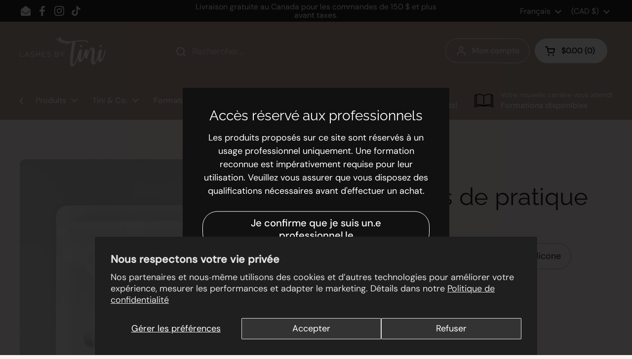

--- FILE ---
content_type: text/html; charset=utf-8
request_url: https://www.lashesbytini.com/products/ensemble-de-pratique
body_size: 36004
content:
<!doctype html>
<html class="no-js" lang="fr" dir="ltr">
<head><!-- ! Yoast SEO -->
<!--Content in content_for_header -->
<!--LayoutHub-Embed--><meta name="layouthub" /><link rel="stylesheet" href="https://fonts.googleapis.com/css?display=swap&family=Poppins:100,200,300,400,500,600,700,800,900" /><link rel="stylesheet" type="text/css" href="[data-uri]" media="all">
<!--/LayoutHub-Embed--><meta charset="utf-8">
  <meta http-equiv="X-UA-Compatible" content="IE=edge,chrome=1">
  <meta name="viewport" content="width=device-width, initial-scale=1.0, height=device-height, minimum-scale=1.0"><link rel="shortcut icon" href="//www.lashesbytini.com/cdn/shop/files/T_favicon.png?crop=center&height=48&v=1739200539&width=48" type="image/png" />
<link rel="preconnect" href="https://cdn.shopify.com"><link rel="preconnect" href="https://fonts.shopifycdn.com" crossorigin>
<link href="//www.lashesbytini.com/cdn/shop/t/42/assets/theme.css?v=53394939922433804261751528315" as="style" rel="preload"><link href="//www.lashesbytini.com/cdn/shop/t/42/assets/section-header.css?v=164308895352970854221739564061" as="style" rel="preload"><link href="//www.lashesbytini.com/cdn/shop/t/42/assets/section-main-product.css?v=93774677457781734681739564061" as="style" rel="preload"><link rel="preload" as="image" href="//www.lashesbytini.com/cdn/shop/products/PRACTICE_HEAD_bundle.jpg?v=1653068524&width=480" imagesrcset="//www.lashesbytini.com/cdn/shop/products/PRACTICE_HEAD_bundle.jpg?v=1653068524&width=240 240w,//www.lashesbytini.com/cdn/shop/products/PRACTICE_HEAD_bundle.jpg?v=1653068524&width=360 360w,//www.lashesbytini.com/cdn/shop/products/PRACTICE_HEAD_bundle.jpg?v=1653068524&width=420 420w,//www.lashesbytini.com/cdn/shop/products/PRACTICE_HEAD_bundle.jpg?v=1653068524&width=480 480w,//www.lashesbytini.com/cdn/shop/products/PRACTICE_HEAD_bundle.jpg?v=1653068524&width=640 640w,//www.lashesbytini.com/cdn/shop/products/PRACTICE_HEAD_bundle.jpg?v=1653068524&width=840 840w,//www.lashesbytini.com/cdn/shop/products/PRACTICE_HEAD_bundle.jpg?v=1653068524&width=1080 1080w,//www.lashesbytini.com/cdn/shop/products/PRACTICE_HEAD_bundle.jpg?v=1653068524&width=1280 1280w,//www.lashesbytini.com/cdn/shop/products/PRACTICE_HEAD_bundle.jpg?v=1653068524&width=1540 1540w,//www.lashesbytini.com/cdn/shop/products/PRACTICE_HEAD_bundle.jpg?v=1653068524&width=1860 1860w" imagesizes="(max-width: 767px) calc(100vw - 20px), (max-width: 1360px) 50vw, 620px">

<link rel="preload" href="//www.lashesbytini.com/cdn/fonts/raleway/raleway_n4.2c76ddd103ff0f30b1230f13e160330ff8b2c68a.woff2" as="font" type="font/woff2" crossorigin>
<link rel="preload" href="//www.lashesbytini.com/cdn/fonts/dm_sans/dmsans_n4.ec80bd4dd7e1a334c969c265873491ae56018d72.woff2" as="font" type="font/woff2" crossorigin>
<style type="text/css">
@font-face {
  font-family: Raleway;
  font-weight: 400;
  font-style: normal;
  font-display: swap;
  src: url("//www.lashesbytini.com/cdn/fonts/raleway/raleway_n4.2c76ddd103ff0f30b1230f13e160330ff8b2c68a.woff2") format("woff2"),
       url("//www.lashesbytini.com/cdn/fonts/raleway/raleway_n4.c057757dddc39994ad5d9c9f58e7c2c2a72359a9.woff") format("woff");
}
@font-face {
  font-family: "DM Sans";
  font-weight: 400;
  font-style: normal;
  font-display: swap;
  src: url("//www.lashesbytini.com/cdn/fonts/dm_sans/dmsans_n4.ec80bd4dd7e1a334c969c265873491ae56018d72.woff2") format("woff2"),
       url("//www.lashesbytini.com/cdn/fonts/dm_sans/dmsans_n4.87bdd914d8a61247b911147ae68e754d695c58a6.woff") format("woff");
}
@font-face {
  font-family: "DM Sans";
  font-weight: 500;
  font-style: normal;
  font-display: swap;
  src: url("//www.lashesbytini.com/cdn/fonts/dm_sans/dmsans_n5.8a0f1984c77eb7186ceb87c4da2173ff65eb012e.woff2") format("woff2"),
       url("//www.lashesbytini.com/cdn/fonts/dm_sans/dmsans_n5.9ad2e755a89e15b3d6c53259daad5fc9609888e6.woff") format("woff");
}
@font-face {
  font-family: "DM Sans";
  font-weight: 400;
  font-style: italic;
  font-display: swap;
  src: url("//www.lashesbytini.com/cdn/fonts/dm_sans/dmsans_i4.b8fe05e69ee95d5a53155c346957d8cbf5081c1a.woff2") format("woff2"),
       url("//www.lashesbytini.com/cdn/fonts/dm_sans/dmsans_i4.403fe28ee2ea63e142575c0aa47684d65f8c23a0.woff") format("woff");
}




</style>
<style type="text/css">

  :root {

    /* Direction */
    --direction:ltr;

    /* Font variables */

    --font-stack-headings: Raleway, sans-serif;
    --font-weight-headings: 400;
    --font-style-headings: normal;

    --font-stack-body: "DM Sans", sans-serif;
    --font-weight-body: 400;--font-weight-body-bold: 500;--font-style-body: normal;--font-weight-buttons: var(--font-weight-body-bold);--font-weight-menu: var(--font-weight-body-bold);--base-headings-size: 70;
    --base-headings-line: 1.2;
    --base-body-size: 18;
    --base-body-line: 1.5;

    --base-menu-size: 16;

    /* Color variables */

    --color-background-header: #bca79c;
    --color-secondary-background-header: rgba(255, 255, 255, 0.08);
    --color-opacity-background-header: rgba(188, 167, 156, 0);
    --color-text-header: #ffffff;
    --color-foreground-header: #000;
    --color-accent-header: #ffffff;
    --color-foreground-accent-header: #000;
    --color-borders-header: rgba(255, 255, 255, 0.1);

    --color-background-main: #f9f3ef;
    --color-secondary-background-main: rgba(35, 35, 35, 0.08);
    --color-third-background-main: rgba(35, 35, 35, 0.04);
    --color-fourth-background-main: rgba(35, 35, 35, 0.02);
    --color-opacity-background-main: rgba(249, 243, 239, 0);
    --color-text-main: #232323;
    --color-foreground-main: #fff;
    --color-secondary-text-main: rgba(35, 35, 35, 0.62);
    --color-accent-main: #232323;
    --color-foreground-accent-main: #fff;
    --color-borders-main: rgba(35, 35, 35, 0.15);

    --color-background-cards: #ffffff;
    --color-gradient-cards: ;
    --color-text-cards: #232323;
    --color-foreground-cards: #fff;
    --color-secondary-text-cards: rgba(35, 35, 35, 0.6);
    --color-accent-cards: #232323;
    --color-foreground-accent-cards: #fff;
    --color-borders-cards: #ececec;

    --color-background-footer: #7b6d66;
    --color-text-footer: #ffffff;
    --color-accent-footer: #ffe9ff;
    --color-borders-footer: rgba(255, 255, 255, 0.15);

    --color-borders-forms-primary: rgba(35, 35, 35, 0.3);
    --color-borders-forms-secondary: rgba(35, 35, 35, 0.6);

    /* Borders */

    --border-width-cards: 1px;
    --border-radius-cards: 10px;
    --border-width-buttons: 1px;
    --border-radius-buttons: 30px;
    --border-width-forms: 1px;
    --border-radius-forms: 5px;

    /* Shadows */
    --shadow-x-cards: 0px;
    --shadow-y-cards: 0px;
    --shadow-blur-cards: 0px;
    --color-shadow-cards: rgba(0,0,0,0);
    --shadow-x-buttons: 0px;
    --shadow-y-buttons: 0px;
    --shadow-blur-buttons: 0px;
    --color-shadow-buttons: rgba(0,0,0,0);

    /* Layout */

    --grid-gap-original-base: 26px;
    --container-vertical-space-base: 100px;
    --image-fit-padding: 10%;

  }

  .facets__summary, #main select, .sidebar select, .modal-content select {
    background-image: url('data:image/svg+xml;utf8,<svg width="13" height="8" fill="none" xmlns="http://www.w3.org/2000/svg"><path d="M1.414.086 7.9 6.57 6.485 7.985 0 1.5 1.414.086Z" fill="%23232323"/><path d="M12.985 1.515 6.5 8 5.085 6.586 11.571.101l1.414 1.414Z" fill="%23232323"/></svg>');
  }

  .card .star-rating__stars {
    background-image: url('data:image/svg+xml;utf8,<svg width="20" height="13" viewBox="0 0 14 13" fill="none" xmlns="http://www.w3.org/2000/svg"><path d="m7 0 1.572 4.837h5.085l-4.114 2.99 1.572 4.836L7 9.673l-4.114 2.99 1.571-4.837-4.114-2.99h5.085L7 0Z" stroke="%23232323" stroke-width="1"/></svg>');
  }
  .card .star-rating__stars-active {
    background-image: url('data:image/svg+xml;utf8,<svg width="20" height="13" viewBox="0 0 14 13" fill="none" xmlns="http://www.w3.org/2000/svg"><path d="m7 0 1.572 4.837h5.085l-4.114 2.99 1.572 4.836L7 9.673l-4.114 2.99 1.571-4.837-4.114-2.99h5.085L7 0Z" fill="%23232323" stroke-width="0"/></svg>');
  }

  .star-rating__stars {
    background-image: url('data:image/svg+xml;utf8,<svg width="20" height="13" viewBox="0 0 14 13" fill="none" xmlns="http://www.w3.org/2000/svg"><path d="m7 0 1.572 4.837h5.085l-4.114 2.99 1.572 4.836L7 9.673l-4.114 2.99 1.571-4.837-4.114-2.99h5.085L7 0Z" stroke="%23232323" stroke-width="1"/></svg>');
  }
  .star-rating__stars-active {
    background-image: url('data:image/svg+xml;utf8,<svg width="20" height="13" viewBox="0 0 14 13" fill="none" xmlns="http://www.w3.org/2000/svg"><path d="m7 0 1.572 4.837h5.085l-4.114 2.99 1.572 4.836L7 9.673l-4.114 2.99 1.571-4.837-4.114-2.99h5.085L7 0Z" fill="%23232323" stroke-width="0"/></svg>');
  }

  .product-item {}</style>

<style id="root-height">
  :root {
    --window-height: 100vh;
  }
</style><link href="//www.lashesbytini.com/cdn/shop/t/42/assets/theme.css?v=53394939922433804261751528315" rel="stylesheet" type="text/css" media="all" />

	<script>window.performance && window.performance.mark && window.performance.mark('shopify.content_for_header.start');</script><meta name="google-site-verification" content="YAdVTNf3tcqWZtRAU8ILJUtAnVFY3XFFlwilvslK5IY">
<meta name="facebook-domain-verification" content="4sca2xfjhcenp72yss73hbt5tb5dhb">
<meta id="shopify-digital-wallet" name="shopify-digital-wallet" content="/26680623201/digital_wallets/dialog">
<meta name="shopify-checkout-api-token" content="855a29d64cf9f9826f9eb9d77157f49e">
<meta id="in-context-paypal-metadata" data-shop-id="26680623201" data-venmo-supported="false" data-environment="production" data-locale="fr_FR" data-paypal-v4="true" data-currency="CAD">
<link rel="alternate" hreflang="x-default" href="https://www.lashesbytini.com/products/ensemble-de-pratique">
<link rel="alternate" hreflang="en-US" href="https://www.lashesbytini.com/en-us/products/ensemble-de-pratique">
<link rel="alternate" hreflang="fr-CA" href="https://www.lashesbytini.com/products/ensemble-de-pratique">
<link rel="alternate" hreflang="en-CA" href="https://www.lashesbytini.com/en/products/ensemble-de-pratique">
<link rel="alternate" type="application/json+oembed" href="https://www.lashesbytini.com/products/ensemble-de-pratique.oembed">
<script async="async" src="/checkouts/internal/preloads.js?locale=fr-CA"></script>
<link rel="preconnect" href="https://shop.app" crossorigin="anonymous">
<script async="async" src="https://shop.app/checkouts/internal/preloads.js?locale=fr-CA&shop_id=26680623201" crossorigin="anonymous"></script>
<script id="apple-pay-shop-capabilities" type="application/json">{"shopId":26680623201,"countryCode":"CA","currencyCode":"CAD","merchantCapabilities":["supports3DS"],"merchantId":"gid:\/\/shopify\/Shop\/26680623201","merchantName":"Lashes by Tini","requiredBillingContactFields":["postalAddress","email","phone"],"requiredShippingContactFields":["postalAddress","email","phone"],"shippingType":"shipping","supportedNetworks":["visa","masterCard","amex","discover","interac","jcb"],"total":{"type":"pending","label":"Lashes by Tini","amount":"1.00"},"shopifyPaymentsEnabled":true,"supportsSubscriptions":true}</script>
<script id="shopify-features" type="application/json">{"accessToken":"855a29d64cf9f9826f9eb9d77157f49e","betas":["rich-media-storefront-analytics"],"domain":"www.lashesbytini.com","predictiveSearch":true,"shopId":26680623201,"locale":"fr"}</script>
<script>var Shopify = Shopify || {};
Shopify.shop = "lashes-by-tini-tini-co.myshopify.com";
Shopify.locale = "fr";
Shopify.currency = {"active":"CAD","rate":"1.0"};
Shopify.country = "CA";
Shopify.theme = {"name":"Copie de Lashes by Tini - 2025","id":147093881084,"schema_name":"Local","schema_version":"2.5.0","theme_store_id":1651,"role":"main"};
Shopify.theme.handle = "null";
Shopify.theme.style = {"id":null,"handle":null};
Shopify.cdnHost = "www.lashesbytini.com/cdn";
Shopify.routes = Shopify.routes || {};
Shopify.routes.root = "/";</script>
<script type="module">!function(o){(o.Shopify=o.Shopify||{}).modules=!0}(window);</script>
<script>!function(o){function n(){var o=[];function n(){o.push(Array.prototype.slice.apply(arguments))}return n.q=o,n}var t=o.Shopify=o.Shopify||{};t.loadFeatures=n(),t.autoloadFeatures=n()}(window);</script>
<script>
  window.ShopifyPay = window.ShopifyPay || {};
  window.ShopifyPay.apiHost = "shop.app\/pay";
  window.ShopifyPay.redirectState = null;
</script>
<script id="shop-js-analytics" type="application/json">{"pageType":"product"}</script>
<script defer="defer" async type="module" src="//www.lashesbytini.com/cdn/shopifycloud/shop-js/modules/v2/client.init-shop-cart-sync_XvpUV7qp.fr.esm.js"></script>
<script defer="defer" async type="module" src="//www.lashesbytini.com/cdn/shopifycloud/shop-js/modules/v2/chunk.common_C2xzKNNs.esm.js"></script>
<script type="module">
  await import("//www.lashesbytini.com/cdn/shopifycloud/shop-js/modules/v2/client.init-shop-cart-sync_XvpUV7qp.fr.esm.js");
await import("//www.lashesbytini.com/cdn/shopifycloud/shop-js/modules/v2/chunk.common_C2xzKNNs.esm.js");

  window.Shopify.SignInWithShop?.initShopCartSync?.({"fedCMEnabled":true,"windoidEnabled":true});

</script>
<script defer="defer" async type="module" src="//www.lashesbytini.com/cdn/shopifycloud/shop-js/modules/v2/client.payment-terms_eoGasybT.fr.esm.js"></script>
<script defer="defer" async type="module" src="//www.lashesbytini.com/cdn/shopifycloud/shop-js/modules/v2/chunk.common_C2xzKNNs.esm.js"></script>
<script defer="defer" async type="module" src="//www.lashesbytini.com/cdn/shopifycloud/shop-js/modules/v2/chunk.modal_7MqWQJ87.esm.js"></script>
<script type="module">
  await import("//www.lashesbytini.com/cdn/shopifycloud/shop-js/modules/v2/client.payment-terms_eoGasybT.fr.esm.js");
await import("//www.lashesbytini.com/cdn/shopifycloud/shop-js/modules/v2/chunk.common_C2xzKNNs.esm.js");
await import("//www.lashesbytini.com/cdn/shopifycloud/shop-js/modules/v2/chunk.modal_7MqWQJ87.esm.js");

  
</script>
<script>
  window.Shopify = window.Shopify || {};
  if (!window.Shopify.featureAssets) window.Shopify.featureAssets = {};
  window.Shopify.featureAssets['shop-js'] = {"shop-cart-sync":["modules/v2/client.shop-cart-sync_C66VAAYi.fr.esm.js","modules/v2/chunk.common_C2xzKNNs.esm.js"],"init-fed-cm":["modules/v2/client.init-fed-cm_By4eIqYa.fr.esm.js","modules/v2/chunk.common_C2xzKNNs.esm.js"],"shop-button":["modules/v2/client.shop-button_Bz0N9rYp.fr.esm.js","modules/v2/chunk.common_C2xzKNNs.esm.js"],"shop-cash-offers":["modules/v2/client.shop-cash-offers_B90ok608.fr.esm.js","modules/v2/chunk.common_C2xzKNNs.esm.js","modules/v2/chunk.modal_7MqWQJ87.esm.js"],"init-windoid":["modules/v2/client.init-windoid_CdJe_Ee3.fr.esm.js","modules/v2/chunk.common_C2xzKNNs.esm.js"],"shop-toast-manager":["modules/v2/client.shop-toast-manager_kCJHoUCw.fr.esm.js","modules/v2/chunk.common_C2xzKNNs.esm.js"],"init-shop-email-lookup-coordinator":["modules/v2/client.init-shop-email-lookup-coordinator_BPuRLqHy.fr.esm.js","modules/v2/chunk.common_C2xzKNNs.esm.js"],"init-shop-cart-sync":["modules/v2/client.init-shop-cart-sync_XvpUV7qp.fr.esm.js","modules/v2/chunk.common_C2xzKNNs.esm.js"],"avatar":["modules/v2/client.avatar_BTnouDA3.fr.esm.js"],"pay-button":["modules/v2/client.pay-button_CmFhG2BZ.fr.esm.js","modules/v2/chunk.common_C2xzKNNs.esm.js"],"init-customer-accounts":["modules/v2/client.init-customer-accounts_C5-IhKGM.fr.esm.js","modules/v2/client.shop-login-button_DrlPOW6Z.fr.esm.js","modules/v2/chunk.common_C2xzKNNs.esm.js","modules/v2/chunk.modal_7MqWQJ87.esm.js"],"init-shop-for-new-customer-accounts":["modules/v2/client.init-shop-for-new-customer-accounts_Cv1WqR1n.fr.esm.js","modules/v2/client.shop-login-button_DrlPOW6Z.fr.esm.js","modules/v2/chunk.common_C2xzKNNs.esm.js","modules/v2/chunk.modal_7MqWQJ87.esm.js"],"shop-login-button":["modules/v2/client.shop-login-button_DrlPOW6Z.fr.esm.js","modules/v2/chunk.common_C2xzKNNs.esm.js","modules/v2/chunk.modal_7MqWQJ87.esm.js"],"init-customer-accounts-sign-up":["modules/v2/client.init-customer-accounts-sign-up_Dqgdz3C3.fr.esm.js","modules/v2/client.shop-login-button_DrlPOW6Z.fr.esm.js","modules/v2/chunk.common_C2xzKNNs.esm.js","modules/v2/chunk.modal_7MqWQJ87.esm.js"],"shop-follow-button":["modules/v2/client.shop-follow-button_D7RRykwK.fr.esm.js","modules/v2/chunk.common_C2xzKNNs.esm.js","modules/v2/chunk.modal_7MqWQJ87.esm.js"],"checkout-modal":["modules/v2/client.checkout-modal_NILs_SXn.fr.esm.js","modules/v2/chunk.common_C2xzKNNs.esm.js","modules/v2/chunk.modal_7MqWQJ87.esm.js"],"lead-capture":["modules/v2/client.lead-capture_CSmE_fhP.fr.esm.js","modules/v2/chunk.common_C2xzKNNs.esm.js","modules/v2/chunk.modal_7MqWQJ87.esm.js"],"shop-login":["modules/v2/client.shop-login_CKcjyRl_.fr.esm.js","modules/v2/chunk.common_C2xzKNNs.esm.js","modules/v2/chunk.modal_7MqWQJ87.esm.js"],"payment-terms":["modules/v2/client.payment-terms_eoGasybT.fr.esm.js","modules/v2/chunk.common_C2xzKNNs.esm.js","modules/v2/chunk.modal_7MqWQJ87.esm.js"]};
</script>
<script>(function() {
  var isLoaded = false;
  function asyncLoad() {
    if (isLoaded) return;
    isLoaded = true;
    var urls = ["https:\/\/cdn.weglot.com\/weglot_script_tag.js?shop=lashes-by-tini-tini-co.myshopify.com","https:\/\/app.layouthub.com\/shopify\/layouthub.js?shop=lashes-by-tini-tini-co.myshopify.com","https:\/\/script.pop-convert.com\/new-micro\/production.pc.min.js?unique_id=lashes-by-tini-tini-co.myshopify.com\u0026shop=lashes-by-tini-tini-co.myshopify.com","https:\/\/cdn.s3.pop-convert.com\/pcjs.production.min.js?unique_id=lashes-by-tini-tini-co.myshopify.com\u0026shop=lashes-by-tini-tini-co.myshopify.com","\/\/cdn.shopify.com\/proxy\/0c59a7c610c5a0cb9ec06abec40d16b46d524457804b45045f64d3d6b0b43f15\/sa-prod.saincserv.com\/i\/notification-TQFGLOIR.js?shop=lashes-by-tini-tini-co.myshopify.com\u0026sp-cache-control=cHVibGljLCBtYXgtYWdlPTkwMA"];
    for (var i = 0; i < urls.length; i++) {
      var s = document.createElement('script');
      s.type = 'text/javascript';
      s.async = true;
      s.src = urls[i];
      var x = document.getElementsByTagName('script')[0];
      x.parentNode.insertBefore(s, x);
    }
  };
  if(window.attachEvent) {
    window.attachEvent('onload', asyncLoad);
  } else {
    window.addEventListener('load', asyncLoad, false);
  }
})();</script>
<script id="__st">var __st={"a":26680623201,"offset":-18000,"reqid":"6d4d6fe6-efbd-4898-bde2-2fb8a54516f8-1768838747","pageurl":"www.lashesbytini.com\/products\/ensemble-de-pratique","u":"69770d52a5d4","p":"product","rtyp":"product","rid":7087040692402};</script>
<script>window.ShopifyPaypalV4VisibilityTracking = true;</script>
<script id="captcha-bootstrap">!function(){'use strict';const t='contact',e='account',n='new_comment',o=[[t,t],['blogs',n],['comments',n],[t,'customer']],c=[[e,'customer_login'],[e,'guest_login'],[e,'recover_customer_password'],[e,'create_customer']],r=t=>t.map((([t,e])=>`form[action*='/${t}']:not([data-nocaptcha='true']) input[name='form_type'][value='${e}']`)).join(','),a=t=>()=>t?[...document.querySelectorAll(t)].map((t=>t.form)):[];function s(){const t=[...o],e=r(t);return a(e)}const i='password',u='form_key',d=['recaptcha-v3-token','g-recaptcha-response','h-captcha-response',i],f=()=>{try{return window.sessionStorage}catch{return}},m='__shopify_v',_=t=>t.elements[u];function p(t,e,n=!1){try{const o=window.sessionStorage,c=JSON.parse(o.getItem(e)),{data:r}=function(t){const{data:e,action:n}=t;return t[m]||n?{data:e,action:n}:{data:t,action:n}}(c);for(const[e,n]of Object.entries(r))t.elements[e]&&(t.elements[e].value=n);n&&o.removeItem(e)}catch(o){console.error('form repopulation failed',{error:o})}}const l='form_type',E='cptcha';function T(t){t.dataset[E]=!0}const w=window,h=w.document,L='Shopify',v='ce_forms',y='captcha';let A=!1;((t,e)=>{const n=(g='f06e6c50-85a8-45c8-87d0-21a2b65856fe',I='https://cdn.shopify.com/shopifycloud/storefront-forms-hcaptcha/ce_storefront_forms_captcha_hcaptcha.v1.5.2.iife.js',D={infoText:'Protégé par hCaptcha',privacyText:'Confidentialité',termsText:'Conditions'},(t,e,n)=>{const o=w[L][v],c=o.bindForm;if(c)return c(t,g,e,D).then(n);var r;o.q.push([[t,g,e,D],n]),r=I,A||(h.body.append(Object.assign(h.createElement('script'),{id:'captcha-provider',async:!0,src:r})),A=!0)});var g,I,D;w[L]=w[L]||{},w[L][v]=w[L][v]||{},w[L][v].q=[],w[L][y]=w[L][y]||{},w[L][y].protect=function(t,e){n(t,void 0,e),T(t)},Object.freeze(w[L][y]),function(t,e,n,w,h,L){const[v,y,A,g]=function(t,e,n){const i=e?o:[],u=t?c:[],d=[...i,...u],f=r(d),m=r(i),_=r(d.filter((([t,e])=>n.includes(e))));return[a(f),a(m),a(_),s()]}(w,h,L),I=t=>{const e=t.target;return e instanceof HTMLFormElement?e:e&&e.form},D=t=>v().includes(t);t.addEventListener('submit',(t=>{const e=I(t);if(!e)return;const n=D(e)&&!e.dataset.hcaptchaBound&&!e.dataset.recaptchaBound,o=_(e),c=g().includes(e)&&(!o||!o.value);(n||c)&&t.preventDefault(),c&&!n&&(function(t){try{if(!f())return;!function(t){const e=f();if(!e)return;const n=_(t);if(!n)return;const o=n.value;o&&e.removeItem(o)}(t);const e=Array.from(Array(32),(()=>Math.random().toString(36)[2])).join('');!function(t,e){_(t)||t.append(Object.assign(document.createElement('input'),{type:'hidden',name:u})),t.elements[u].value=e}(t,e),function(t,e){const n=f();if(!n)return;const o=[...t.querySelectorAll(`input[type='${i}']`)].map((({name:t})=>t)),c=[...d,...o],r={};for(const[a,s]of new FormData(t).entries())c.includes(a)||(r[a]=s);n.setItem(e,JSON.stringify({[m]:1,action:t.action,data:r}))}(t,e)}catch(e){console.error('failed to persist form',e)}}(e),e.submit())}));const S=(t,e)=>{t&&!t.dataset[E]&&(n(t,e.some((e=>e===t))),T(t))};for(const o of['focusin','change'])t.addEventListener(o,(t=>{const e=I(t);D(e)&&S(e,y())}));const B=e.get('form_key'),M=e.get(l),P=B&&M;t.addEventListener('DOMContentLoaded',(()=>{const t=y();if(P)for(const e of t)e.elements[l].value===M&&p(e,B);[...new Set([...A(),...v().filter((t=>'true'===t.dataset.shopifyCaptcha))])].forEach((e=>S(e,t)))}))}(h,new URLSearchParams(w.location.search),n,t,e,['guest_login'])})(!0,!0)}();</script>
<script integrity="sha256-4kQ18oKyAcykRKYeNunJcIwy7WH5gtpwJnB7kiuLZ1E=" data-source-attribution="shopify.loadfeatures" defer="defer" src="//www.lashesbytini.com/cdn/shopifycloud/storefront/assets/storefront/load_feature-a0a9edcb.js" crossorigin="anonymous"></script>
<script crossorigin="anonymous" defer="defer" src="//www.lashesbytini.com/cdn/shopifycloud/storefront/assets/shopify_pay/storefront-65b4c6d7.js?v=20250812"></script>
<script data-source-attribution="shopify.dynamic_checkout.dynamic.init">var Shopify=Shopify||{};Shopify.PaymentButton=Shopify.PaymentButton||{isStorefrontPortableWallets:!0,init:function(){window.Shopify.PaymentButton.init=function(){};var t=document.createElement("script");t.src="https://www.lashesbytini.com/cdn/shopifycloud/portable-wallets/latest/portable-wallets.fr.js",t.type="module",document.head.appendChild(t)}};
</script>
<script data-source-attribution="shopify.dynamic_checkout.buyer_consent">
  function portableWalletsHideBuyerConsent(e){var t=document.getElementById("shopify-buyer-consent"),n=document.getElementById("shopify-subscription-policy-button");t&&n&&(t.classList.add("hidden"),t.setAttribute("aria-hidden","true"),n.removeEventListener("click",e))}function portableWalletsShowBuyerConsent(e){var t=document.getElementById("shopify-buyer-consent"),n=document.getElementById("shopify-subscription-policy-button");t&&n&&(t.classList.remove("hidden"),t.removeAttribute("aria-hidden"),n.addEventListener("click",e))}window.Shopify?.PaymentButton&&(window.Shopify.PaymentButton.hideBuyerConsent=portableWalletsHideBuyerConsent,window.Shopify.PaymentButton.showBuyerConsent=portableWalletsShowBuyerConsent);
</script>
<script>
  function portableWalletsCleanup(e){e&&e.src&&console.error("Failed to load portable wallets script "+e.src);var t=document.querySelectorAll("shopify-accelerated-checkout .shopify-payment-button__skeleton, shopify-accelerated-checkout-cart .wallet-cart-button__skeleton"),e=document.getElementById("shopify-buyer-consent");for(let e=0;e<t.length;e++)t[e].remove();e&&e.remove()}function portableWalletsNotLoadedAsModule(e){e instanceof ErrorEvent&&"string"==typeof e.message&&e.message.includes("import.meta")&&"string"==typeof e.filename&&e.filename.includes("portable-wallets")&&(window.removeEventListener("error",portableWalletsNotLoadedAsModule),window.Shopify.PaymentButton.failedToLoad=e,"loading"===document.readyState?document.addEventListener("DOMContentLoaded",window.Shopify.PaymentButton.init):window.Shopify.PaymentButton.init())}window.addEventListener("error",portableWalletsNotLoadedAsModule);
</script>

<script type="module" src="https://www.lashesbytini.com/cdn/shopifycloud/portable-wallets/latest/portable-wallets.fr.js" onError="portableWalletsCleanup(this)" crossorigin="anonymous"></script>
<script nomodule>
  document.addEventListener("DOMContentLoaded", portableWalletsCleanup);
</script>

<script id='scb4127' type='text/javascript' async='' src='https://www.lashesbytini.com/cdn/shopifycloud/privacy-banner/storefront-banner.js'></script><link id="shopify-accelerated-checkout-styles" rel="stylesheet" media="screen" href="https://www.lashesbytini.com/cdn/shopifycloud/portable-wallets/latest/accelerated-checkout-backwards-compat.css" crossorigin="anonymous">
<style id="shopify-accelerated-checkout-cart">
        #shopify-buyer-consent {
  margin-top: 1em;
  display: inline-block;
  width: 100%;
}

#shopify-buyer-consent.hidden {
  display: none;
}

#shopify-subscription-policy-button {
  background: none;
  border: none;
  padding: 0;
  text-decoration: underline;
  font-size: inherit;
  cursor: pointer;
}

#shopify-subscription-policy-button::before {
  box-shadow: none;
}

      </style>

<script>window.performance && window.performance.mark && window.performance.mark('shopify.content_for_header.end');</script>

  <script>
    const rbi = [];
    const ribSetSize = (img) => {
      if ( img.offsetWidth / img.dataset.ratio < img.offsetHeight ) {
        img.setAttribute('sizes', `${Math.ceil(img.offsetHeight * img.dataset.ratio)}px`);
      } else {
        img.setAttribute('sizes', `${Math.ceil(img.offsetWidth)}px`);
      }
    }
    const debounce = (fn, wait) => {
      let t;
      return (...args) => {
        clearTimeout(t);
        t = setTimeout(() => fn.apply(this, args), wait);
      };
    }
    window.KEYCODES = {
      TAB: 9,
      ESC: 27,
      DOWN: 40,
      RIGHT: 39,
      UP: 38,
      LEFT: 37,
      RETURN: 13
    };
    window.addEventListener('resize', debounce(()=>{
      for ( let img of rbi ) {
        ribSetSize(img);
      }
    }, 250));
  </script><noscript>
    <link rel="stylesheet" href="//www.lashesbytini.com/cdn/shop/t/42/assets/theme-noscript.css?v=42099867224588620941739564061">
  </noscript>

<!-- BEGIN app block: shopify://apps/simple-affiliate/blocks/sa-tracker/da6b7ee2-2e27-43e4-9184-0df8dc5be07a -->
<script id="saets">(()=>{function r(){return new Promise((e,o)=>{window.Shopify.loadFeatures([{name:"consent-tracking-api",version:"0.1"}],async a=>{a?o(a):window.Shopify.customerPrivacy.userCanBeTracked()?e():document.addEventListener("trackingConsentAccepted",()=>e())})})}var i="Affiliate code",s="sacode",c="sa_signup";var A="saetc";var E="sa_email";var _=3600*24*7;function t(e){return new URLSearchParams(window.location?.search).get(e)}function l(e){document.readyState==="loading"?document.addEventListener("DOMContentLoaded",e):e()}var n=t(s);if(n){let e={[i]:n};fetch(window.Shopify.routes.root+"cart/update.js",{method:"POST",headers:{"Content-Type":"application/json"},body:JSON.stringify({attributes:e})}).then()}r().then(()=>{n&&(document.cookie=`${A}=${n}_${new Date().getTime()};Path=/;Max-Age=${_}`)});var p=t(E);p&&l(()=>{let e=document.querySelector('form[action="/account/login"] input[type=email]');e&&(e.value=p)});var S=t(c);S!==null&&(document.documentElement.dataset.sasignup="true");})();
</script>

<!-- END app block --><!-- BEGIN app block: shopify://apps/weglot-translate-your-store/blocks/weglot/3097482a-fafe-42ff-bc33-ea19e35c4a20 -->





  


<!--Start Weglot Script-->
<script src="https://cdn.weglot.com/weglot.min.js?api_key=" async></script>
<!--End Weglot Script-->

<!-- END app block --><script src="https://cdn.shopify.com/extensions/019bc7e9-d98c-71e0-bb25-69de9349bf29/smile-io-266/assets/smile-loader.js" type="text/javascript" defer="defer"></script>
<link rel="canonical" href="https://www.lashesbytini.com/products/ensemble-de-pratique">
<meta property="og:image" content="https://cdn.shopify.com/s/files/1/0266/8062/3201/products/PRACTICE_HEAD_bundle.jpg?v=1653068524" />
<meta property="og:image:secure_url" content="https://cdn.shopify.com/s/files/1/0266/8062/3201/products/PRACTICE_HEAD_bundle.jpg?v=1653068524" />
<meta property="og:image:width" content="1920" />
<meta property="og:image:height" content="1920" />
<link href="https://monorail-edge.shopifysvc.com" rel="dns-prefetch">
<script>(function(){if ("sendBeacon" in navigator && "performance" in window) {try {var session_token_from_headers = performance.getEntriesByType('navigation')[0].serverTiming.find(x => x.name == '_s').description;} catch {var session_token_from_headers = undefined;}var session_cookie_matches = document.cookie.match(/_shopify_s=([^;]*)/);var session_token_from_cookie = session_cookie_matches && session_cookie_matches.length === 2 ? session_cookie_matches[1] : "";var session_token = session_token_from_headers || session_token_from_cookie || "";function handle_abandonment_event(e) {var entries = performance.getEntries().filter(function(entry) {return /monorail-edge.shopifysvc.com/.test(entry.name);});if (!window.abandonment_tracked && entries.length === 0) {window.abandonment_tracked = true;var currentMs = Date.now();var navigation_start = performance.timing.navigationStart;var payload = {shop_id: 26680623201,url: window.location.href,navigation_start,duration: currentMs - navigation_start,session_token,page_type: "product"};window.navigator.sendBeacon("https://monorail-edge.shopifysvc.com/v1/produce", JSON.stringify({schema_id: "online_store_buyer_site_abandonment/1.1",payload: payload,metadata: {event_created_at_ms: currentMs,event_sent_at_ms: currentMs}}));}}window.addEventListener('pagehide', handle_abandonment_event);}}());</script>
<script id="web-pixels-manager-setup">(function e(e,d,r,n,o){if(void 0===o&&(o={}),!Boolean(null===(a=null===(i=window.Shopify)||void 0===i?void 0:i.analytics)||void 0===a?void 0:a.replayQueue)){var i,a;window.Shopify=window.Shopify||{};var t=window.Shopify;t.analytics=t.analytics||{};var s=t.analytics;s.replayQueue=[],s.publish=function(e,d,r){return s.replayQueue.push([e,d,r]),!0};try{self.performance.mark("wpm:start")}catch(e){}var l=function(){var e={modern:/Edge?\/(1{2}[4-9]|1[2-9]\d|[2-9]\d{2}|\d{4,})\.\d+(\.\d+|)|Firefox\/(1{2}[4-9]|1[2-9]\d|[2-9]\d{2}|\d{4,})\.\d+(\.\d+|)|Chrom(ium|e)\/(9{2}|\d{3,})\.\d+(\.\d+|)|(Maci|X1{2}).+ Version\/(15\.\d+|(1[6-9]|[2-9]\d|\d{3,})\.\d+)([,.]\d+|)( \(\w+\)|)( Mobile\/\w+|) Safari\/|Chrome.+OPR\/(9{2}|\d{3,})\.\d+\.\d+|(CPU[ +]OS|iPhone[ +]OS|CPU[ +]iPhone|CPU IPhone OS|CPU iPad OS)[ +]+(15[._]\d+|(1[6-9]|[2-9]\d|\d{3,})[._]\d+)([._]\d+|)|Android:?[ /-](13[3-9]|1[4-9]\d|[2-9]\d{2}|\d{4,})(\.\d+|)(\.\d+|)|Android.+Firefox\/(13[5-9]|1[4-9]\d|[2-9]\d{2}|\d{4,})\.\d+(\.\d+|)|Android.+Chrom(ium|e)\/(13[3-9]|1[4-9]\d|[2-9]\d{2}|\d{4,})\.\d+(\.\d+|)|SamsungBrowser\/([2-9]\d|\d{3,})\.\d+/,legacy:/Edge?\/(1[6-9]|[2-9]\d|\d{3,})\.\d+(\.\d+|)|Firefox\/(5[4-9]|[6-9]\d|\d{3,})\.\d+(\.\d+|)|Chrom(ium|e)\/(5[1-9]|[6-9]\d|\d{3,})\.\d+(\.\d+|)([\d.]+$|.*Safari\/(?![\d.]+ Edge\/[\d.]+$))|(Maci|X1{2}).+ Version\/(10\.\d+|(1[1-9]|[2-9]\d|\d{3,})\.\d+)([,.]\d+|)( \(\w+\)|)( Mobile\/\w+|) Safari\/|Chrome.+OPR\/(3[89]|[4-9]\d|\d{3,})\.\d+\.\d+|(CPU[ +]OS|iPhone[ +]OS|CPU[ +]iPhone|CPU IPhone OS|CPU iPad OS)[ +]+(10[._]\d+|(1[1-9]|[2-9]\d|\d{3,})[._]\d+)([._]\d+|)|Android:?[ /-](13[3-9]|1[4-9]\d|[2-9]\d{2}|\d{4,})(\.\d+|)(\.\d+|)|Mobile Safari.+OPR\/([89]\d|\d{3,})\.\d+\.\d+|Android.+Firefox\/(13[5-9]|1[4-9]\d|[2-9]\d{2}|\d{4,})\.\d+(\.\d+|)|Android.+Chrom(ium|e)\/(13[3-9]|1[4-9]\d|[2-9]\d{2}|\d{4,})\.\d+(\.\d+|)|Android.+(UC? ?Browser|UCWEB|U3)[ /]?(15\.([5-9]|\d{2,})|(1[6-9]|[2-9]\d|\d{3,})\.\d+)\.\d+|SamsungBrowser\/(5\.\d+|([6-9]|\d{2,})\.\d+)|Android.+MQ{2}Browser\/(14(\.(9|\d{2,})|)|(1[5-9]|[2-9]\d|\d{3,})(\.\d+|))(\.\d+|)|K[Aa][Ii]OS\/(3\.\d+|([4-9]|\d{2,})\.\d+)(\.\d+|)/},d=e.modern,r=e.legacy,n=navigator.userAgent;return n.match(d)?"modern":n.match(r)?"legacy":"unknown"}(),u="modern"===l?"modern":"legacy",c=(null!=n?n:{modern:"",legacy:""})[u],f=function(e){return[e.baseUrl,"/wpm","/b",e.hashVersion,"modern"===e.buildTarget?"m":"l",".js"].join("")}({baseUrl:d,hashVersion:r,buildTarget:u}),m=function(e){var d=e.version,r=e.bundleTarget,n=e.surface,o=e.pageUrl,i=e.monorailEndpoint;return{emit:function(e){var a=e.status,t=e.errorMsg,s=(new Date).getTime(),l=JSON.stringify({metadata:{event_sent_at_ms:s},events:[{schema_id:"web_pixels_manager_load/3.1",payload:{version:d,bundle_target:r,page_url:o,status:a,surface:n,error_msg:t},metadata:{event_created_at_ms:s}}]});if(!i)return console&&console.warn&&console.warn("[Web Pixels Manager] No Monorail endpoint provided, skipping logging."),!1;try{return self.navigator.sendBeacon.bind(self.navigator)(i,l)}catch(e){}var u=new XMLHttpRequest;try{return u.open("POST",i,!0),u.setRequestHeader("Content-Type","text/plain"),u.send(l),!0}catch(e){return console&&console.warn&&console.warn("[Web Pixels Manager] Got an unhandled error while logging to Monorail."),!1}}}}({version:r,bundleTarget:l,surface:e.surface,pageUrl:self.location.href,monorailEndpoint:e.monorailEndpoint});try{o.browserTarget=l,function(e){var d=e.src,r=e.async,n=void 0===r||r,o=e.onload,i=e.onerror,a=e.sri,t=e.scriptDataAttributes,s=void 0===t?{}:t,l=document.createElement("script"),u=document.querySelector("head"),c=document.querySelector("body");if(l.async=n,l.src=d,a&&(l.integrity=a,l.crossOrigin="anonymous"),s)for(var f in s)if(Object.prototype.hasOwnProperty.call(s,f))try{l.dataset[f]=s[f]}catch(e){}if(o&&l.addEventListener("load",o),i&&l.addEventListener("error",i),u)u.appendChild(l);else{if(!c)throw new Error("Did not find a head or body element to append the script");c.appendChild(l)}}({src:f,async:!0,onload:function(){if(!function(){var e,d;return Boolean(null===(d=null===(e=window.Shopify)||void 0===e?void 0:e.analytics)||void 0===d?void 0:d.initialized)}()){var d=window.webPixelsManager.init(e)||void 0;if(d){var r=window.Shopify.analytics;r.replayQueue.forEach((function(e){var r=e[0],n=e[1],o=e[2];d.publishCustomEvent(r,n,o)})),r.replayQueue=[],r.publish=d.publishCustomEvent,r.visitor=d.visitor,r.initialized=!0}}},onerror:function(){return m.emit({status:"failed",errorMsg:"".concat(f," has failed to load")})},sri:function(e){var d=/^sha384-[A-Za-z0-9+/=]+$/;return"string"==typeof e&&d.test(e)}(c)?c:"",scriptDataAttributes:o}),m.emit({status:"loading"})}catch(e){m.emit({status:"failed",errorMsg:(null==e?void 0:e.message)||"Unknown error"})}}})({shopId: 26680623201,storefrontBaseUrl: "https://www.lashesbytini.com",extensionsBaseUrl: "https://extensions.shopifycdn.com/cdn/shopifycloud/web-pixels-manager",monorailEndpoint: "https://monorail-edge.shopifysvc.com/unstable/produce_batch",surface: "storefront-renderer",enabledBetaFlags: ["2dca8a86"],webPixelsConfigList: [{"id":"493879548","configuration":"{\"config\":\"{\\\"pixel_id\\\":\\\"GT-P82L58BT\\\",\\\"target_country\\\":\\\"CA\\\",\\\"gtag_events\\\":[{\\\"type\\\":\\\"begin_checkout\\\",\\\"action_label\\\":[\\\"GT-P82L58BT\\\",\\\"AW-16658208760\\\/X1-KCOikr8oZEPivoIc-\\\"]},{\\\"type\\\":\\\"search\\\",\\\"action_label\\\":[\\\"GT-P82L58BT\\\",\\\"AW-16658208760\\\/qnNJCOKkr8oZEPivoIc-\\\"]},{\\\"type\\\":\\\"view_item\\\",\\\"action_label\\\":[\\\"GT-P82L58BT\\\",\\\"AW-16658208760\\\/FQHpCN-kr8oZEPivoIc-\\\",\\\"MC-CTK513K44G\\\"]},{\\\"type\\\":\\\"purchase\\\",\\\"action_label\\\":[\\\"GT-P82L58BT\\\",\\\"AW-16658208760\\\/nUWTCNmkr8oZEPivoIc-\\\",\\\"MC-CTK513K44G\\\"]},{\\\"type\\\":\\\"page_view\\\",\\\"action_label\\\":[\\\"GT-P82L58BT\\\",\\\"AW-16658208760\\\/8En9CNykr8oZEPivoIc-\\\",\\\"MC-CTK513K44G\\\"]},{\\\"type\\\":\\\"add_payment_info\\\",\\\"action_label\\\":[\\\"GT-P82L58BT\\\",\\\"AW-16658208760\\\/wjrzCOukr8oZEPivoIc-\\\"]},{\\\"type\\\":\\\"add_to_cart\\\",\\\"action_label\\\":[\\\"GT-P82L58BT\\\",\\\"AW-16658208760\\\/D-iCCOWkr8oZEPivoIc-\\\"]}],\\\"enable_monitoring_mode\\\":false}\"}","eventPayloadVersion":"v1","runtimeContext":"OPEN","scriptVersion":"b2a88bafab3e21179ed38636efcd8a93","type":"APP","apiClientId":1780363,"privacyPurposes":[],"dataSharingAdjustments":{"protectedCustomerApprovalScopes":["read_customer_address","read_customer_email","read_customer_name","read_customer_personal_data","read_customer_phone"]}},{"id":"372539644","configuration":"{\"sh_shop\":\"lashes-by-tini-tini-co.myshopify.com\",\"sh_shop_id\":\"26680623201\"}","eventPayloadVersion":"v1","runtimeContext":"STRICT","scriptVersion":"fad4d229668b78bd77ec3a11b3ac3d40","type":"APP","apiClientId":2395080,"privacyPurposes":["ANALYTICS"],"dataSharingAdjustments":{"protectedCustomerApprovalScopes":["read_customer_address","read_customer_email","read_customer_name","read_customer_personal_data","read_customer_phone"]}},{"id":"217153788","configuration":"{\"pixel_id\":\"1308777516130693\",\"pixel_type\":\"facebook_pixel\",\"metaapp_system_user_token\":\"-\"}","eventPayloadVersion":"v1","runtimeContext":"OPEN","scriptVersion":"ca16bc87fe92b6042fbaa3acc2fbdaa6","type":"APP","apiClientId":2329312,"privacyPurposes":["ANALYTICS","MARKETING","SALE_OF_DATA"],"dataSharingAdjustments":{"protectedCustomerApprovalScopes":["read_customer_address","read_customer_email","read_customer_name","read_customer_personal_data","read_customer_phone"]}},{"id":"156500220","configuration":"{\"myshopifyDomain\":\"lashes-by-tini-tini-co.myshopify.com\"}","eventPayloadVersion":"v1","runtimeContext":"STRICT","scriptVersion":"23b97d18e2aa74363140dc29c9284e87","type":"APP","apiClientId":2775569,"privacyPurposes":["ANALYTICS","MARKETING","SALE_OF_DATA"],"dataSharingAdjustments":{"protectedCustomerApprovalScopes":["read_customer_address","read_customer_email","read_customer_name","read_customer_phone","read_customer_personal_data"]}},{"id":"83722492","eventPayloadVersion":"v1","runtimeContext":"LAX","scriptVersion":"1","type":"CUSTOM","privacyPurposes":["ANALYTICS"],"name":"Google Analytics tag (migrated)"},{"id":"shopify-app-pixel","configuration":"{}","eventPayloadVersion":"v1","runtimeContext":"STRICT","scriptVersion":"0450","apiClientId":"shopify-pixel","type":"APP","privacyPurposes":["ANALYTICS","MARKETING"]},{"id":"shopify-custom-pixel","eventPayloadVersion":"v1","runtimeContext":"LAX","scriptVersion":"0450","apiClientId":"shopify-pixel","type":"CUSTOM","privacyPurposes":["ANALYTICS","MARKETING"]}],isMerchantRequest: false,initData: {"shop":{"name":"Lashes by Tini","paymentSettings":{"currencyCode":"CAD"},"myshopifyDomain":"lashes-by-tini-tini-co.myshopify.com","countryCode":"CA","storefrontUrl":"https:\/\/www.lashesbytini.com"},"customer":null,"cart":null,"checkout":null,"productVariants":[{"price":{"amount":5.0,"currencyCode":"CAD"},"product":{"title":"Ensembles de pratique","vendor":"Lashes by Tini - Tini \u0026 Co.","id":"7087040692402","untranslatedTitle":"Ensembles de pratique","url":"\/products\/ensemble-de-pratique","type":""},"id":"41157646745778","image":{"src":"\/\/www.lashesbytini.com\/cdn\/shop\/products\/PRACTICE_PLATE.jpg?v=1653068524"},"sku":"","title":"Plateau de pratique","untranslatedTitle":"Plateau de pratique"},{"price":{"amount":25.0,"currencyCode":"CAD"},"product":{"title":"Ensembles de pratique","vendor":"Lashes by Tini - Tini \u0026 Co.","id":"7087040692402","untranslatedTitle":"Ensembles de pratique","url":"\/products\/ensemble-de-pratique","type":""},"id":"42582012395772","image":{"src":"\/\/www.lashesbytini.com\/cdn\/shop\/products\/PRACTICE_HEAD.jpg?v=1653068524"},"sku":"","title":"Tête de pratique en silicone","untranslatedTitle":"Tête de pratique en silicone"},{"price":{"amount":12.0,"currencyCode":"CAD"},"product":{"title":"Ensembles de pratique","vendor":"Lashes by Tini - Tini \u0026 Co.","id":"7087040692402","untranslatedTitle":"Ensembles de pratique","url":"\/products\/ensemble-de-pratique","type":""},"id":"41157646778546","image":{"src":"\/\/www.lashesbytini.com\/cdn\/shop\/products\/pratique_lash.jpg?v=1653068524"},"sku":"","title":"Cils de pratique (10 paires)","untranslatedTitle":"Cils de pratique (10 paires)"},{"price":{"amount":15.0,"currencyCode":"CAD"},"product":{"title":"Ensembles de pratique","vendor":"Lashes by Tini - Tini \u0026 Co.","id":"7087040692402","untranslatedTitle":"Ensembles de pratique","url":"\/products\/ensemble-de-pratique","type":""},"id":"41157646713010","image":{"src":"\/\/www.lashesbytini.com\/cdn\/shop\/products\/PRACTICE_PLATE_bundle.jpg?v=1653068524"},"sku":"","title":"Ensemble - Plateau de pratique et cils","untranslatedTitle":"Ensemble - Plateau de pratique et cils"},{"price":{"amount":34.0,"currencyCode":"CAD"},"product":{"title":"Ensembles de pratique","vendor":"Lashes by Tini - Tini \u0026 Co.","id":"7087040692402","untranslatedTitle":"Ensembles de pratique","url":"\/products\/ensemble-de-pratique","type":""},"id":"42582012526844","image":{"src":"\/\/www.lashesbytini.com\/cdn\/shop\/products\/PRACTICE_HEAD_bundle.jpg?v=1653068524"},"sku":"","title":"Ensemble - Tête de pratique en silicone et cils","untranslatedTitle":"Ensemble - Tête de pratique en silicone et cils"}],"purchasingCompany":null},},"https://www.lashesbytini.com/cdn","fcfee988w5aeb613cpc8e4bc33m6693e112",{"modern":"","legacy":""},{"shopId":"26680623201","storefrontBaseUrl":"https:\/\/www.lashesbytini.com","extensionBaseUrl":"https:\/\/extensions.shopifycdn.com\/cdn\/shopifycloud\/web-pixels-manager","surface":"storefront-renderer","enabledBetaFlags":"[\"2dca8a86\"]","isMerchantRequest":"false","hashVersion":"fcfee988w5aeb613cpc8e4bc33m6693e112","publish":"custom","events":"[[\"page_viewed\",{}],[\"product_viewed\",{\"productVariant\":{\"price\":{\"amount\":5.0,\"currencyCode\":\"CAD\"},\"product\":{\"title\":\"Ensembles de pratique\",\"vendor\":\"Lashes by Tini - Tini \u0026 Co.\",\"id\":\"7087040692402\",\"untranslatedTitle\":\"Ensembles de pratique\",\"url\":\"\/products\/ensemble-de-pratique\",\"type\":\"\"},\"id\":\"41157646745778\",\"image\":{\"src\":\"\/\/www.lashesbytini.com\/cdn\/shop\/products\/PRACTICE_PLATE.jpg?v=1653068524\"},\"sku\":\"\",\"title\":\"Plateau de pratique\",\"untranslatedTitle\":\"Plateau de pratique\"}}]]"});</script><script>
  window.ShopifyAnalytics = window.ShopifyAnalytics || {};
  window.ShopifyAnalytics.meta = window.ShopifyAnalytics.meta || {};
  window.ShopifyAnalytics.meta.currency = 'CAD';
  var meta = {"product":{"id":7087040692402,"gid":"gid:\/\/shopify\/Product\/7087040692402","vendor":"Lashes by Tini - Tini \u0026 Co.","type":"","handle":"ensemble-de-pratique","variants":[{"id":41157646745778,"price":500,"name":"Ensembles de pratique - Plateau de pratique","public_title":"Plateau de pratique","sku":""},{"id":42582012395772,"price":2500,"name":"Ensembles de pratique - Tête de pratique en silicone","public_title":"Tête de pratique en silicone","sku":""},{"id":41157646778546,"price":1200,"name":"Ensembles de pratique - Cils de pratique (10 paires)","public_title":"Cils de pratique (10 paires)","sku":""},{"id":41157646713010,"price":1500,"name":"Ensembles de pratique - Ensemble - Plateau de pratique et cils","public_title":"Ensemble - Plateau de pratique et cils","sku":""},{"id":42582012526844,"price":3400,"name":"Ensembles de pratique - Ensemble - Tête de pratique en silicone et cils","public_title":"Ensemble - Tête de pratique en silicone et cils","sku":""}],"remote":false},"page":{"pageType":"product","resourceType":"product","resourceId":7087040692402,"requestId":"6d4d6fe6-efbd-4898-bde2-2fb8a54516f8-1768838747"}};
  for (var attr in meta) {
    window.ShopifyAnalytics.meta[attr] = meta[attr];
  }
</script>
<script class="analytics">
  (function () {
    var customDocumentWrite = function(content) {
      var jquery = null;

      if (window.jQuery) {
        jquery = window.jQuery;
      } else if (window.Checkout && window.Checkout.$) {
        jquery = window.Checkout.$;
      }

      if (jquery) {
        jquery('body').append(content);
      }
    };

    var hasLoggedConversion = function(token) {
      if (token) {
        return document.cookie.indexOf('loggedConversion=' + token) !== -1;
      }
      return false;
    }

    var setCookieIfConversion = function(token) {
      if (token) {
        var twoMonthsFromNow = new Date(Date.now());
        twoMonthsFromNow.setMonth(twoMonthsFromNow.getMonth() + 2);

        document.cookie = 'loggedConversion=' + token + '; expires=' + twoMonthsFromNow;
      }
    }

    var trekkie = window.ShopifyAnalytics.lib = window.trekkie = window.trekkie || [];
    if (trekkie.integrations) {
      return;
    }
    trekkie.methods = [
      'identify',
      'page',
      'ready',
      'track',
      'trackForm',
      'trackLink'
    ];
    trekkie.factory = function(method) {
      return function() {
        var args = Array.prototype.slice.call(arguments);
        args.unshift(method);
        trekkie.push(args);
        return trekkie;
      };
    };
    for (var i = 0; i < trekkie.methods.length; i++) {
      var key = trekkie.methods[i];
      trekkie[key] = trekkie.factory(key);
    }
    trekkie.load = function(config) {
      trekkie.config = config || {};
      trekkie.config.initialDocumentCookie = document.cookie;
      var first = document.getElementsByTagName('script')[0];
      var script = document.createElement('script');
      script.type = 'text/javascript';
      script.onerror = function(e) {
        var scriptFallback = document.createElement('script');
        scriptFallback.type = 'text/javascript';
        scriptFallback.onerror = function(error) {
                var Monorail = {
      produce: function produce(monorailDomain, schemaId, payload) {
        var currentMs = new Date().getTime();
        var event = {
          schema_id: schemaId,
          payload: payload,
          metadata: {
            event_created_at_ms: currentMs,
            event_sent_at_ms: currentMs
          }
        };
        return Monorail.sendRequest("https://" + monorailDomain + "/v1/produce", JSON.stringify(event));
      },
      sendRequest: function sendRequest(endpointUrl, payload) {
        // Try the sendBeacon API
        if (window && window.navigator && typeof window.navigator.sendBeacon === 'function' && typeof window.Blob === 'function' && !Monorail.isIos12()) {
          var blobData = new window.Blob([payload], {
            type: 'text/plain'
          });

          if (window.navigator.sendBeacon(endpointUrl, blobData)) {
            return true;
          } // sendBeacon was not successful

        } // XHR beacon

        var xhr = new XMLHttpRequest();

        try {
          xhr.open('POST', endpointUrl);
          xhr.setRequestHeader('Content-Type', 'text/plain');
          xhr.send(payload);
        } catch (e) {
          console.log(e);
        }

        return false;
      },
      isIos12: function isIos12() {
        return window.navigator.userAgent.lastIndexOf('iPhone; CPU iPhone OS 12_') !== -1 || window.navigator.userAgent.lastIndexOf('iPad; CPU OS 12_') !== -1;
      }
    };
    Monorail.produce('monorail-edge.shopifysvc.com',
      'trekkie_storefront_load_errors/1.1',
      {shop_id: 26680623201,
      theme_id: 147093881084,
      app_name: "storefront",
      context_url: window.location.href,
      source_url: "//www.lashesbytini.com/cdn/s/trekkie.storefront.cd680fe47e6c39ca5d5df5f0a32d569bc48c0f27.min.js"});

        };
        scriptFallback.async = true;
        scriptFallback.src = '//www.lashesbytini.com/cdn/s/trekkie.storefront.cd680fe47e6c39ca5d5df5f0a32d569bc48c0f27.min.js';
        first.parentNode.insertBefore(scriptFallback, first);
      };
      script.async = true;
      script.src = '//www.lashesbytini.com/cdn/s/trekkie.storefront.cd680fe47e6c39ca5d5df5f0a32d569bc48c0f27.min.js';
      first.parentNode.insertBefore(script, first);
    };
    trekkie.load(
      {"Trekkie":{"appName":"storefront","development":false,"defaultAttributes":{"shopId":26680623201,"isMerchantRequest":null,"themeId":147093881084,"themeCityHash":"17405835689172478192","contentLanguage":"fr","currency":"CAD"},"isServerSideCookieWritingEnabled":true,"monorailRegion":"shop_domain","enabledBetaFlags":["65f19447"]},"Session Attribution":{},"S2S":{"facebookCapiEnabled":true,"source":"trekkie-storefront-renderer","apiClientId":580111}}
    );

    var loaded = false;
    trekkie.ready(function() {
      if (loaded) return;
      loaded = true;

      window.ShopifyAnalytics.lib = window.trekkie;

      var originalDocumentWrite = document.write;
      document.write = customDocumentWrite;
      try { window.ShopifyAnalytics.merchantGoogleAnalytics.call(this); } catch(error) {};
      document.write = originalDocumentWrite;

      window.ShopifyAnalytics.lib.page(null,{"pageType":"product","resourceType":"product","resourceId":7087040692402,"requestId":"6d4d6fe6-efbd-4898-bde2-2fb8a54516f8-1768838747","shopifyEmitted":true});

      var match = window.location.pathname.match(/checkouts\/(.+)\/(thank_you|post_purchase)/)
      var token = match? match[1]: undefined;
      if (!hasLoggedConversion(token)) {
        setCookieIfConversion(token);
        window.ShopifyAnalytics.lib.track("Viewed Product",{"currency":"CAD","variantId":41157646745778,"productId":7087040692402,"productGid":"gid:\/\/shopify\/Product\/7087040692402","name":"Ensembles de pratique - Plateau de pratique","price":"5.00","sku":"","brand":"Lashes by Tini - Tini \u0026 Co.","variant":"Plateau de pratique","category":"","nonInteraction":true,"remote":false},undefined,undefined,{"shopifyEmitted":true});
      window.ShopifyAnalytics.lib.track("monorail:\/\/trekkie_storefront_viewed_product\/1.1",{"currency":"CAD","variantId":41157646745778,"productId":7087040692402,"productGid":"gid:\/\/shopify\/Product\/7087040692402","name":"Ensembles de pratique - Plateau de pratique","price":"5.00","sku":"","brand":"Lashes by Tini - Tini \u0026 Co.","variant":"Plateau de pratique","category":"","nonInteraction":true,"remote":false,"referer":"https:\/\/www.lashesbytini.com\/products\/ensemble-de-pratique"});
      }
    });


        var eventsListenerScript = document.createElement('script');
        eventsListenerScript.async = true;
        eventsListenerScript.src = "//www.lashesbytini.com/cdn/shopifycloud/storefront/assets/shop_events_listener-3da45d37.js";
        document.getElementsByTagName('head')[0].appendChild(eventsListenerScript);

})();</script>
  <script>
  if (!window.ga || (window.ga && typeof window.ga !== 'function')) {
    window.ga = function ga() {
      (window.ga.q = window.ga.q || []).push(arguments);
      if (window.Shopify && window.Shopify.analytics && typeof window.Shopify.analytics.publish === 'function') {
        window.Shopify.analytics.publish("ga_stub_called", {}, {sendTo: "google_osp_migration"});
      }
      console.error("Shopify's Google Analytics stub called with:", Array.from(arguments), "\nSee https://help.shopify.com/manual/promoting-marketing/pixels/pixel-migration#google for more information.");
    };
    if (window.Shopify && window.Shopify.analytics && typeof window.Shopify.analytics.publish === 'function') {
      window.Shopify.analytics.publish("ga_stub_initialized", {}, {sendTo: "google_osp_migration"});
    }
  }
</script>
<script
  defer
  src="https://www.lashesbytini.com/cdn/shopifycloud/perf-kit/shopify-perf-kit-3.0.4.min.js"
  data-application="storefront-renderer"
  data-shop-id="26680623201"
  data-render-region="gcp-us-central1"
  data-page-type="product"
  data-theme-instance-id="147093881084"
  data-theme-name="Local"
  data-theme-version="2.5.0"
  data-monorail-region="shop_domain"
  data-resource-timing-sampling-rate="10"
  data-shs="true"
  data-shs-beacon="true"
  data-shs-export-with-fetch="true"
  data-shs-logs-sample-rate="1"
  data-shs-beacon-endpoint="https://www.lashesbytini.com/api/collect"
></script>
</head>

<body id="ensembles-de-pratique" class="no-touchevents 
   
  template-product template-product 
  
  
   sidebars-has-scrollbars 
">

  <script type="text/javascript">
    if ( 'ontouchstart' in window || window.DocumentTouch && document instanceof DocumentTouch ) { document.querySelector('body').classList.remove('no-touchevents'); document.querySelector('body').classList.add('touchevents'); } 
  </script>

  <a href="#main" class="visually-hidden skip-to-content" tabindex="0" data-js-inert>Passer au contenu</a>
  <div id="screen-reader-info" aria-live="polite" class="visually-hidden"></div>

  <link href="//www.lashesbytini.com/cdn/shop/t/42/assets/section-header.css?v=164308895352970854221739564061" rel="stylesheet" type="text/css" media="all" /><!-- BEGIN sections: header-group -->
<div id="shopify-section-sections--18802326929660__announcement" class="shopify-section shopify-section-group-header-group mount-announcement-bar"><announcement-bar id="announcement-sections--18802326929660__announcement" style="display:block" data-js-inert>
    <div class="container--large">
      <div class="announcement-bar">

        <div class="announcement-bar__social-icons lap-hide"><div class="social-icons"><a href="info@lashesbytini.com" target="_blank">
      <span class="visually-hidden">Email</span>
      <span class="icon" aria-hidden="true"><svg fill="none" height="120" viewBox="0 0 120 120" width="120" xmlns="http://www.w3.org/2000/svg"><path d="m109.688 100.459c0 5.095-4.134 9.229-9.229 9.229h-79.9805c-5.0949 0-9.2285-4.134-9.2285-9.229v-50.6218c0-2.8262 1.3074-5.5178 3.5376-7.2674 4.7873-3.7491 8.7479-6.806 31.5692-23.3595 3.23-2.3456 9.6515-8.0172 14.112-7.9595 4.4604-.0769 10.8819 5.6139 14.1119 7.9595 22.8213 16.5535 26.7823 19.6104 31.5693 23.3595 2.23 1.7496 3.538 4.422 3.538 7.2674zm-8.632-41.7981c-.5-.7114-1.4804-.8844-2.1726-.3653-4.3835 3.2492-14.6704 11.8249-24.3027 18.8232-3.23 2.3648-9.6515 8.0364-14.1119 7.9595-4.4605.0577-10.882-5.5947-14.112-7.9595-9.6323-6.9983-19.9-15.574-24.3027-18.8232-.6922-.5191-1.6919-.3461-2.1726.3653l-1.7495 2.5378c-.4615.6921-.3077 1.615.346 2.1149 4.4028 3.2491 14.6705 11.8249 24.2451 18.7847 3.9029 2.8454 10.8627 9.19 17.7457 9.1515 6.8637.0385 13.8427-6.3061 17.7456-9.1515 9.5938-6.9598 19.8423-15.5356 24.2446-18.7847.673-.4999.827-1.4228.347-2.1149z" fill="#000"/></svg></span>
    </a><a href="https://web.facebook.com/lashesbytini" target="_blank">
      <span class="visually-hidden">Facebook</span>
      <span class="icon" aria-hidden="true"><svg fill="none" height="120" viewBox="0 0 120 120" width="120" xmlns="http://www.w3.org/2000/svg"><path d="m81.3942 66.8069 2.8527-18.2698h-17.8237v-11.8507c0-5.0051 2.4876-9.8755 10.4751-9.8755h8.1017v-15.5765s-7.3485-1.2344-14.4004-1.2344c-14.6743 0-24.2822 8.7533-24.2822 24.5991v13.938h-16.3174v18.2698h16.3174v44.1931h20.083v-44.1931z" fill="#000"/></svg></span>
    </a><a href="https://instagram.com/lashes.by.tini" target="_blank">
      <span class="visually-hidden">Instagram</span>
      <span class="icon" aria-hidden="true"><svg fill="none" height="120" viewBox="0 0 120 120" width="120" xmlns="http://www.w3.org/2000/svg"><path d="m60 10c-13.606 0-15.2957.0667-20.6092.289-5.3357.2668-8.9595 1.0894-12.1387 2.3344-3.2903 1.2895-6.0916 3.0013-8.8484 5.7803-2.779 2.7568-4.5131 5.5581-5.7803 8.8484-1.245 3.1792-2.0676 6.803-2.3344 12.1387-.2445 5.3357-.289 7.0254-.289 20.6092s.0667 15.2957.289 20.6092c.2668 5.3357 1.0894 8.9595 2.3344 12.1387 1.2895 3.2903 3.0013 6.0916 5.7803 8.8481 2.7568 2.779 5.5581 4.513 8.8484 5.781 3.1792 1.222 6.8253 2.067 12.1387 2.334 5.3357.245 7.0254.289 20.6092.289s15.2957-.067 20.6092-.289c5.3357-.267 8.9595-1.112 12.1387-2.334 3.2903-1.29 6.0916-3.002 8.8481-5.781 2.779-2.7565 4.513-5.5578 5.781-8.8481 1.222-3.1792 2.067-6.8253 2.334-12.1387.245-5.3357.289-7.0254.289-20.6092s-.067-15.2957-.289-20.6092c-.267-5.3357-1.112-8.9817-2.334-12.1387-1.29-3.2903-3.002-6.0916-5.781-8.8484-2.7565-2.779-5.5578-4.5131-8.8481-5.7803-3.1792-1.245-6.8253-2.0676-12.1387-2.3344-5.3135-.2445-7.0032-.289-20.6092-.289zm0 9.004c13.3615 0 14.94.0667 20.2312.289 4.8688.2223 7.5145 1.0449 9.2708 1.7341 2.3566.9115 3.9795 1.9787 5.7581 3.735 1.7341 1.7341 2.8235 3.4015 3.735 5.7581.6892 1.7564 1.5119 4.402 1.7339 9.2708.223 5.269.289 6.8697.289 20.2312s-.066 14.94-.311 20.2312c-.267 4.8689-1.0672 7.5145-1.7564 9.2708-.9559 2.3566-2.0008 3.9796-3.7572 5.7581-1.7563 1.7342-3.446 2.8235-5.7581 3.735-1.7341.6892-4.4242 1.5117-9.3152 1.7337-5.3135.223-6.8698.289-20.2535.289s-14.94-.066-20.2534-.311c-4.8689-.267-7.559-1.0669-9.3153-1.7561-2.3788-.956-4.0018-2.0009-5.7581-3.7573-1.7563-1.7563-2.8902-3.4459-3.735-5.7581-.7114-1.7341-1.5118-4.4242-1.7563-9.3152-.1779-5.2468-.2668-6.8697-.2668-20.1868 0-13.317.0889-14.9399.2668-20.2534.2668-4.8911 1.0671-7.5589 1.7563-9.3153.8671-2.3788 1.9787-4.0017 3.735-5.7581 1.7341-1.7341 3.3793-2.8679 5.7581-3.7572 1.7563-.6892 4.3797-1.4896 9.2708-1.7341 5.3135-.2001 6.8697-.2668 20.2312-.2668zm0 15.3402c-14.2063 0-25.6781 11.494-25.6781 25.678 0 14.2063 11.494 25.6781 25.6781 25.6781 14.2063 0 25.6781-11.494 25.6781-25.6781 0-14.184-11.494-25.678-25.6781-25.678zm0 42.3521c-9.2263 0-16.6741-7.4477-16.6741-16.6741 0-9.2263 7.4478-16.674 16.6741-16.674s16.6741 7.4477 16.6741 16.674c0 9.2264-7.4478 16.6741-16.6741 16.6741zm32.7257-43.3748c0 3.3348-2.7124 6.0026-6.0027 6.0026-3.3348 0-6.0027-2.69-6.0027-6.0026s2.7123-6.0027 6.0027-6.0027c3.2903 0 6.0027 2.6901 6.0027 6.0027z" fill="#000"/></svg></span>
    </a><a href="https://www.tiktok.com/@lashesbytini" target="_blank">
      <span class="visually-hidden">TikTok</span>
      <span class="icon" aria-hidden="true"><svg fill="none" height="120" viewBox="0 0 120 120" width="120" xmlns="http://www.w3.org/2000/svg"><path d="m102.986 50.4581c-.831.0796-1.665.1211-2.5.1249-9.1551.001-17.6938-4.5378-22.7089-12.0716v41.1066c0 16.7794-13.8293 30.382-30.8885 30.382s-30.8886-13.6026-30.8886-30.382 13.8294-30.382 30.8886-30.382c.6449 0 1.2751.0569 1.9091.0964v14.9717c-.634-.0747-1.2571-.1889-1.9091-.1889-8.7067 0-15.7649 6.9425-15.7649 15.5064s7.0582 15.5061 15.7649 15.5061c8.7082 0 16.3988-6.7482 16.3988-15.3136l.1519-69.8141h14.5623c1.3732 12.8445 11.9028 22.8773 24.9984 23.8188v16.6393" fill="#000"/></svg></span>
    </a></div></div>
        
        <div class="announcement-bar__content"><div class="announcement-bar__slider" data-js-slider><span class="announcement" >Livraison gratuite au Canada pour les commandes de 150 $ et plus avant taxes.
</span></div></div>

        <div class="announcement-bar__localization-form lap-hide">
<link href="//www.lashesbytini.com/cdn/shop/t/42/assets/component-localization-form.css?v=61979049730469840541739564061" rel="stylesheet" type="text/css" media="all" />
  
<form method="post" action="/localization" id="localization_form-ancmt" accept-charset="UTF-8" class="localization-form" enctype="multipart/form-data"><input type="hidden" name="form_type" value="localization" /><input type="hidden" name="utf8" value="✓" /><input type="hidden" name="_method" value="put" /><input type="hidden" name="return_to" value="/products/ensemble-de-pratique" /><localization-form class="localization-form__item">

        <span class="visually-hidden" id="lang-heading-ancmt">Langue</span>

        <input type="hidden" name="locale_code" value="fr" />

        <button class="localization-form__item-button" data-js-localization-form-button aria-expanded="false" aria-controls="lang-list-ancmt" data-location="ancmt">
          <span class="localization-form__item-text">
            Français
          </span>
          <span class="localization-form__item-symbol" aria-role="img" aria-hidden="true">
<svg width="13" height="8" fill="none" xmlns="http://www.w3.org/2000/svg"><path d="M1.414.086 7.9 6.57 6.485 7.985 0 1.5 1.414.086Z" fill="#000"/><path d="M12.985 1.515 6.5 8 5.085 6.586 11.571.101l1.414 1.414Z" fill="#000"/></svg></span>
        </button>

        <ul id="lang-list-ancmt" class="localization-form__content" data-js-localization-form-content><li class="localization-form__content-item localization-form__content-item--selected" data-js-localization-form-item>
              <button type="submit" name="locale_code" lang="fr" value="fr" aria-current="true">Français</button>
            </li><li class="localization-form__content-item " data-js-localization-form-item>
              <button type="submit" name="locale_code" lang="en" value="en" >English</button>
            </li></ul>

      </localization-form><localization-form class="localization-form__item">

        <span class="visually-hidden" id="currency-heading-ancmt">Pays/région</span>

        <input type="hidden" name="country_code" id="CurrencySelector-ancmt" value="CA" />

        <button class="localization-form__item-button" data-js-localization-form-button aria-expanded="false" aria-controls="country-list-ancmt" data-location="ancmt">
          <span class="localization-form__item-text">
            <span class="localization-form__country">Canada</span>
            <span class="localization-form__currency">(CAD $)</span>
          </span>
          <span class="localization-form__item-symbol" aria-role="img" aria-hidden="true">
<svg width="13" height="8" fill="none" xmlns="http://www.w3.org/2000/svg"><path d="M1.414.086 7.9 6.57 6.485 7.985 0 1.5 1.414.086Z" fill="#000"/><path d="M12.985 1.515 6.5 8 5.085 6.586 11.571.101l1.414 1.414Z" fill="#000"/></svg></span>
        </button>

        <ul id="country-list-ancmt" class="localization-form__content" data-js-localization-form-content data-js-localization-form-insert-helper-content>
        </ul>

      </localization-form></form><script src="//www.lashesbytini.com/cdn/shop/t/42/assets/component-localization-form.js?v=101882649807839101391739564061" defer></script></div>

      </div>
    </div>      
  </announcement-bar>

  <style data-shopify>
#announcement-sections--18802326929660__announcement .announcement-bar, #announcement-sections--18802326929660__announcement .announcement-bar a, #announcement-sections--18802326929660__announcement .announcement-bar .localization-form__item-text {
        color: #ffffff;
      }
      #announcement-sections--18802326929660__announcement .announcement-bar svg *, #announcement-sections--18802326929660__announcement .announcement-bar .localization-form__item-symbol * {
        fill: #ffffff;
      }#announcement-sections--18802326929660__announcement, #announcement-sections--18802326929660__announcement .announcement-bar__content-nav {
        background: #232323;
      }</style>
</div><div id="shopify-section-sections--18802326929660__header" class="shopify-section shopify-section-group-header-group site-header-container mount-header"><style data-shopify>
  .header__top {
    --header-logo: 61px;
  }
  @media screen and (max-width: 767px) {
    .header__top {
      --header-logo: 40px;
    }
  }
</style>

<main-header id="site-header" class="site-header" data-js-inert  data-sticky-header >

  <div class="header-container header-container--top  hide-border-on-portable ">
    <div class="header__top container--large">

      <!-- logo -->
      
      <div id="logo" class="logo"><a class="logo-img" title="Lashes by Tini" href="/" style="height:var(--header-logo)">
            <img src="//www.lashesbytini.com/cdn/shop/files/Tini_Logo_Horizontal_white.png?v=1721236722" alt="Lashes by Tini" width="1126" height="395" 
              style="width: 174px; object-fit:contain"
            />
          </a></div>

      <!-- header blocks -->

      <div class="header-actions header-actions--buttons  header-actions--show-search  portable-hide"><search-form style="position:relative">
            <div class="button button--outline button--icon button--outline-hover button--no-padding button--no-hover site-search-handle">
              <span class="button__icon" role="img" aria-hidden="true">
<svg width="22" height="22" viewBox="0 0 22 22" fill="none" xmlns="http://www.w3.org/2000/svg"><circle cx="10.5" cy="10.5" r="7.5" stroke="black" stroke-width="2" style="fill:none!important"/><path d="M17.1213 15.2929L16.4142 14.5858L15 16L15.7071 16.7071L17.1213 15.2929ZM19.2426 20.2426C19.6331 20.6332 20.2663 20.6332 20.6568 20.2426C21.0473 19.8521 21.0473 19.219 20.6568 18.8284L19.2426 20.2426ZM15.7071 16.7071L19.2426 20.2426L20.6568 18.8284L17.1213 15.2929L15.7071 16.7071Z" fill="black" style="stroke:none!important"/></svg></span>
              <form action="/search" method="get" role="search" autocomplete="off">
                <input name="q" type="search" autocomplete="off" 
                  placeholder="Rechercher..." 
                  aria-label="Rechercher..."
                  data-js-search-input
                  data-js-focus-overlay="search-results-overlay-desktop"
                />
                <button type="submit" style="display:none">Envoyer</button>
              </form>
            </div>
            <div class="search-results-overlay" id="search-results-overlay-desktop" onclick="this.classList.remove('active')" style="display:none"></div>
            <div class="search-results-container" data-js-search-results></div> 
          </search-form><a class="button button--outline button--icon" href="/account/login"><span class="button__icon" role="img" aria-hidden="true">
<svg width="22" height="22" viewBox="0 0 22 22" fill="none" xmlns="http://www.w3.org/2000/svg"><path d="M18.3333 19.25V17.4167C18.3333 16.4442 17.947 15.5116 17.2593 14.8239C16.5717 14.1363 15.6391 13.75 14.6666 13.75H7.33329C6.36083 13.75 5.4282 14.1363 4.74057 14.8239C4.05293 15.5116 3.66663 16.4442 3.66663 17.4167V19.25" stroke="white" stroke-width="2" stroke-linecap="round" stroke-linejoin="round" style="fill:none!important"/><path d="M11 10.0833C13.0251 10.0833 14.6667 8.44171 14.6667 6.41667C14.6667 4.39162 13.0251 2.75 11 2.75C8.975 2.75 7.33337 4.39162 7.33337 6.41667C7.33337 8.44171 8.975 10.0833 11 10.0833Z" stroke="white" stroke-width="2" stroke-linecap="round" stroke-linejoin="round" style="fill:none!important"/></svg></span>
            Mon compte
          </a>
<a 
          class="button button--solid button--icon no-js-hidden"
           
            data-js-sidebar-handle aria-expanded="false" aria-controls="site-cart-sidebar" role="button"
           
          title="Ouvrir le panier" tabindex="0"
        >
          <span class="visually-hidden">Ouvrir le panier</span>
          <span class="button__icon" role="img" aria-hidden="true">
<svg width="22" height="22" viewBox="0 0 22 22" fill="none" xmlns="http://www.w3.org/2000/svg" style="margin-left:-2px"><path class="circle" d="M9.5 20C9.77614 20 10 19.7761 10 19.5C10 19.2239 9.77614 19 9.5 19C9.22386 19 9 19.2239 9 19.5C9 19.7761 9.22386 20 9.5 20Z" fill="none" stroke="white" stroke-width="2" stroke-linecap="round" stroke-linejoin="round"/><path class="circle" d="M18.5 20C18.7761 20 19 19.7761 19 19.5C19 19.2239 18.7761 19 18.5 19C18.2239 19 18 19.2239 18 19.5C18 19.7761 18.2239 20 18.5 20Z" fill="white" stroke="white" stroke-width="2" stroke-linecap="round" stroke-linejoin="round" /><path d="M3 3H6.27273L8.46545 13.7117C8.54027 14.08 8.7452 14.4109 9.04436 14.6464C9.34351 14.8818 9.71784 15.0069 10.1018 14.9997H18.0545C18.4385 15.0069 18.8129 14.8818 19.112 14.6464C19.4112 14.4109 19.6161 14.08 19.6909 13.7117L21 6.9999H7.09091" stroke="white" stroke-width="2" stroke-linecap="round" stroke-linejoin="round" style="fill:none !important"/></svg></span>
          <span data-header-cart-total aria-hidden="true">$0.00</span>
          <span data-header-cart-count aria-hidden="true" class="element--wrap-paranth">0</span>
        </a>

        <noscript>
          <a 
            class="button button--solid button--icon button--regular data-js-hidden"
            href="/cart"
            tabindex="0"
          >
            <span class="button__icon" role="img" aria-hidden="true">
<svg width="22" height="22" viewBox="0 0 22 22" fill="none" xmlns="http://www.w3.org/2000/svg" style="margin-left:-2px"><path class="circle" d="M9.5 20C9.77614 20 10 19.7761 10 19.5C10 19.2239 9.77614 19 9.5 19C9.22386 19 9 19.2239 9 19.5C9 19.7761 9.22386 20 9.5 20Z" fill="none" stroke="white" stroke-width="2" stroke-linecap="round" stroke-linejoin="round"/><path class="circle" d="M18.5 20C18.7761 20 19 19.7761 19 19.5C19 19.2239 18.7761 19 18.5 19C18.2239 19 18 19.2239 18 19.5C18 19.7761 18.2239 20 18.5 20Z" fill="white" stroke="white" stroke-width="2" stroke-linecap="round" stroke-linejoin="round" /><path d="M3 3H6.27273L8.46545 13.7117C8.54027 14.08 8.7452 14.4109 9.04436 14.6464C9.34351 14.8818 9.71784 15.0069 10.1018 14.9997H18.0545C18.4385 15.0069 18.8129 14.8818 19.112 14.6464C19.4112 14.4109 19.6161 14.08 19.6909 13.7117L21 6.9999H7.09091" stroke="white" stroke-width="2" stroke-linecap="round" stroke-linejoin="round" style="fill:none !important"/></svg></span>
            <span data-header-cart-total aria-hidden="true">$0.00</span>&nbsp;
            (<span data-header-cart-count aria-hidden="true">0</span>)
          </a>
        </noscript>

      </div>

      <button data-js-sidebar-handle class="mobile-menu-button hide portable-show" aria-expanded="false" aria-controls="site-menu-sidebar">
        <span class="visually-hidden">Ouvrir le menu</span>
<svg fill="none" height="16" viewBox="0 0 20 16" width="20" xmlns="http://www.w3.org/2000/svg"><g fill="#000"><path d="m0 0h20v2h-20z"/><path d="m0 7h20v2h-20z"/><path d="m0 14h20v2h-20z"/></g></svg></button>

      <a 
         
          data-js-sidebar-handle aria-expanded="false" aria-controls="site-cart-sidebar" role="button"
         
        class="mobile-cart-button hide portable-show"
        title="Ouvrir le panier" tabindex="0"
      >
        <span class="visually-hidden">Ouvrir le panier</span>
<svg width="22" height="22" viewBox="0 0 22 22" fill="none" xmlns="http://www.w3.org/2000/svg" style="margin-left:-2px"><path class="circle" d="M9.5 20C9.77614 20 10 19.7761 10 19.5C10 19.2239 9.77614 19 9.5 19C9.22386 19 9 19.2239 9 19.5C9 19.7761 9.22386 20 9.5 20Z" fill="none" stroke="white" stroke-width="2" stroke-linecap="round" stroke-linejoin="round"/><path class="circle" d="M18.5 20C18.7761 20 19 19.7761 19 19.5C19 19.2239 18.7761 19 18.5 19C18.2239 19 18 19.2239 18 19.5C18 19.7761 18.2239 20 18.5 20Z" fill="white" stroke="white" stroke-width="2" stroke-linecap="round" stroke-linejoin="round" /><path d="M3 3H6.27273L8.46545 13.7117C8.54027 14.08 8.7452 14.4109 9.04436 14.6464C9.34351 14.8818 9.71784 15.0069 10.1018 14.9997H18.0545C18.4385 15.0069 18.8129 14.8818 19.112 14.6464C19.4112 14.4109 19.6161 14.08 19.6909 13.7117L21 6.9999H7.09091" stroke="white" stroke-width="2" stroke-linecap="round" stroke-linejoin="round" style="fill:none !important"/></svg><span data-header-cart-count aria-hidden="true">0</span>
      </a>

    </div>

  </div>

  <!-- header menu --><div class="header-container header-container--bottom 
    portable-hide
  ">

    <div class="header__bottom container--large">

      <span class="scrollable-navigation-button scrollable-navigation-button--left" aria-hidden="true">
<svg width="13" height="8" fill="none" xmlns="http://www.w3.org/2000/svg"><path d="M1.414.086 7.9 6.57 6.485 7.985 0 1.5 1.414.086Z" fill="#000"/><path d="M12.985 1.515 6.5 8 5.085 6.586 11.571.101l1.414 1.414Z" fill="#000"/></svg></span>
      <scrollable-navigation class="header-links">
<div class="site-nav style--classic">

	<div class="site-nav-container">

		<nav><ul class="link-list"><li 
						
							class="has-submenu" aria-controls="SiteNavLabel-produits-classic" aria-expanded="false" 
						 
						id="menu-item-produits"
					>

						<a title="Produits" class="menu-link  " href="/collections/all">

							<span><span class="text-animation--underline-in-header">Produits</span></span>

							
								<span class="icon">
<svg width="13" height="8" fill="none" xmlns="http://www.w3.org/2000/svg"><path d="M1.414.086 7.9 6.57 6.485 7.985 0 1.5 1.414.086Z" fill="#000"/><path d="M12.985 1.515 6.5 8 5.085 6.586 11.571.101l1.414 1.414Z" fill="#000"/></svg></span>
							

						</a>

						

							<ul class="submenu  mega-menu " id="SiteNavLabel-produits-classic">

								<div class="submenu-holder  container--large "><div class="submenu-masonry  with-promotion "><li 
												 
													class="mega-link  has-babymenu "
												
											>

												<a title="Cils" class="menu-link  " href="/collections/cils">
													<span><span class="text-animation--underline-in-header">Cils</span></span><span class="icon">
<svg width="13" height="8" fill="none" xmlns="http://www.w3.org/2000/svg"><path d="M1.414.086 7.9 6.57 6.485 7.985 0 1.5 1.414.086Z" fill="#000"/><path d="M12.985 1.515 6.5 8 5.085 6.586 11.571.101l1.414 1.414Z" fill="#000"/></svg></span></a><div class="babymenu">
														<ul id="SiteNavLabel-cils-classic">
																<li><a title="Volume SILK" class="menu-link  no-focus-link" href="/collections/silk"><span><span class="text-animation--underline-in-header">Volume SILK</span></span></a></li>
															
																<li><a title="Volume Mink" class="menu-link  no-focus-link" href="/collections/collection-supermink"><span><span class="text-animation--underline-in-header">Volume Mink</span></span></a></li>
															
																<li><a title="Classique" class="menu-link  no-focus-link" href="/products/collection-cils-classiques-noir-mat"><span><span class="text-animation--underline-in-header">Classique</span></span></a></li>
															
																<li><a title="Plat" class="menu-link  no-focus-link" href="/products/black-matte-e2-80-a2-flat-lashes"><span><span class="text-animation--underline-in-header">Plat</span></span></a></li>
															
																<li><a title="Courbe L" class="menu-link  no-focus-link" href="/products/collection-volume-silk-courbe-l"><span><span class="text-animation--underline-in-header">Courbe L</span></span></a></li>
															
																<li><a title="Courbe M" class="menu-link  no-focus-link" href="/products/nouvelle-collection-volume-silk-courbe-m-1"><span><span class="text-animation--underline-in-header">Courbe M</span></span></a></li>
															
																<li><a title="Collection Wispy" class="menu-link  no-focus-link" href="/products/collections-cils-wispy"><span><span class="text-animation--underline-in-header">Collection Wispy</span></span></a></li>
															
																<li><a title="Collection Cils YY" class="menu-link  no-focus-link" href="/collections/collection-cils-yy"><span><span class="text-animation--underline-in-header">Collection Cils YY</span></span></a></li>
															
																<li><a title="Pre-mades" class="menu-link  no-focus-link" href="/collections/pre-made-volume-fans"><span><span class="text-animation--underline-in-header">Pre-mades</span></span></a></li>
															

														</ul>
													</div></li><li 
												 
													class="mega-link "
												
											>

												<a title="Colles" class="menu-link   no-focus-link " href="/collections/colles">
													<span><span class="text-animation--underline-in-header">Colles</span></span></a></li><li 
												 
													class="mega-link "
												
											>

												<a title="Pinces" class="menu-link   no-focus-link " href="/collections/tweezers">
													<span><span class="text-animation--underline-in-header">Pinces</span></span></a></li><li 
												 
													class="mega-link "
												
											>

												<a title="Speed Lash Lift" class="menu-link   no-focus-link " href="/collections/speed-lash-lift">
													<span><span class="text-animation--underline-in-header">Speed Lash Lift</span></span></a></li><li 
												 
													class="mega-link "
												
											>

												<a title="Speed Brow Lift" class="menu-link   no-focus-link " href="/collections/speed-brow-lift">
													<span><span class="text-animation--underline-in-header">Speed Brow Lift</span></span></a></li><li 
												 
													class="mega-link  has-babymenu "
												
											>

												<a title="Diff Fragrances" class="menu-link  " href="/collections/diff">
													<span><span class="text-animation--underline-in-header">Diff Fragrances</span></span><span class="icon">
<svg width="13" height="8" fill="none" xmlns="http://www.w3.org/2000/svg"><path d="M1.414.086 7.9 6.57 6.485 7.985 0 1.5 1.414.086Z" fill="#000"/><path d="M12.985 1.515 6.5 8 5.085 6.586 11.571.101l1.414 1.414Z" fill="#000"/></svg></span></a><div class="babymenu">
														<ul id="SiteNavLabel-diff-fragrances-classic">
																<li><a title="Fragrances d&#39;intérieur et huiles parfumées" class="menu-link  no-focus-link" href="/collections/diff-fragrances"><span><span class="text-animation--underline-in-header">Fragrances d&#39;intérieur et huiles parfumées</span></span></a></li>
															
																<li><a title="Diffuseurs à roseaux" class="menu-link  no-focus-link" href="/collections/diff-diffuseurs-a-roseaux"><span><span class="text-animation--underline-in-header">Diffuseurs à roseaux</span></span></a></li>
															
																<li><a title="Diffuseurs" class="menu-link  no-focus-link" href="/collections/diff-diffuseurs"><span><span class="text-animation--underline-in-header">Diffuseurs</span></span></a></li>
															

														</ul>
													</div></li><li 
												 
													class="mega-link "
												
											>

												<a title="Ensembles" class="menu-link   no-focus-link " href="/collections/bundles">
													<span><span class="text-animation--underline-in-header">Ensembles</span></span></a></li><li 
												 
													class="mega-link "
												
											>

												<a title="Tape" class="menu-link   no-focus-link " href="/collections/rubans-adhesifs">
													<span><span class="text-animation--underline-in-header">Tape</span></span></a></li><li 
												 
													class="mega-link "
												
											>

												<a title="Accessoires" class="menu-link   no-focus-link " href="/collections/accessoires">
													<span><span class="text-animation--underline-in-header">Accessoires</span></span></a></li><li 
												 
													class="mega-link "
												
											>

												<a title="Shampoings et sérums" class="menu-link   no-focus-link " href="/collections/serums">
													<span><span class="text-animation--underline-in-header">Shampoings et sérums</span></span></a></li><li 
												 
													class="mega-link "
												
											>

												<a title="Tous les produits" class="menu-link   no-focus-link " href="/collections/produits">
													<span><span class="text-animation--underline-in-header">Tous les produits</span></span></a></li><li 
												 
													class="mega-link "
												
											>

												<a title="Trousse de formation" class="menu-link   no-focus-link " href="/collections/trousse-de-formation">
													<span><span class="text-animation--underline-in-header">Trousse de formation</span></span></a></li></div><li class="mega-link has-promotion">
 
										<div class="menu-promotion align-content--vertical-middle align-content--horizontal-center gutter--regular element--border-radius" data-id="mega_menu_rBC9J8">

											<div class="menu-promotion-content align-content gutter--regular spacing--large remove-empty-space"><span class="menu-promotion-title">
														<span class="text-size--xlarge text-weight--bold text-line-height--small">Agrémentez l&#39;air de votre espace de travail</span>
													</span><span class="menu-promotion-subtitle text-size--regular">Diff Fragrances</span><a title="Magasiner" class="menu-promotion-button button button--regular button--solid no-focus-link" href="/collections/diff-fragrances">
														Magasiner
													</a></div><div class="menu-promotion-background-image"><img
														src="//www.lashesbytini.com/cdn/shop/files/Diff-6530_1x1_aee6f2ca-6f7b-44ea-a24d-ebe7e6b4e866.jpg?v=1723141950&width=240" alt=""
														srcset="//www.lashesbytini.com/cdn/shop/files/Diff-6530_1x1_aee6f2ca-6f7b-44ea-a24d-ebe7e6b4e866.jpg?v=1723141950&width=240 180w, //www.lashesbytini.com/cdn/shop/files/Diff-6530_1x1_aee6f2ca-6f7b-44ea-a24d-ebe7e6b4e866.jpg?v=1723141950&width=360 300w, //www.lashesbytini.com/cdn/shop/files/Diff-6530_1x1_aee6f2ca-6f7b-44ea-a24d-ebe7e6b4e866.jpg?v=1723141950&width=600 480w, //www.lashesbytini.com/cdn/shop/files/Diff-6530_1x1_aee6f2ca-6f7b-44ea-a24d-ebe7e6b4e866.jpg?v=1723141950&width=860 720w"
														sizes="380px"
														width="1582" height="1582"
														loading="lazy" 
													/>
												</div></div>

										<style type="text/css">.menu-promotion[data-id="mega_menu_rBC9J8"] {
												color: #ffffff;
											}
											.menu-promotion[data-id="mega_menu_rBC9J8"] .menu-promotion-button {
												color: #000 !important;
												background: #ffffff !important;
											}
											.menu-promotion[data-id="mega_menu_rBC9J8"] .menu-promotion-button:hover {
												background: #000 !important;
												color: #ffffff !important;
											}.menu-promotion[data-id="mega_menu_rBC9J8"] .menu-promotion-background-image:after {
													background: #000000;
												}</style>
										
									</li></div>

							</ul>

						

					</li><li 
						
							class="has-submenu" aria-controls="SiteNavLabel-tini-co-classic" aria-expanded="false" 
						 
						id="menu-item-tini-co"
					>

						<a title="Tini &amp; Co." class="menu-link  " href="https://www.gorendezvous.com/lashesbytini">

							<span><span class="text-animation--underline-in-header">Tini &amp; Co.</span></span>

							
								<span class="icon">
<svg width="13" height="8" fill="none" xmlns="http://www.w3.org/2000/svg"><path d="M1.414.086 7.9 6.57 6.485 7.985 0 1.5 1.414.086Z" fill="#000"/><path d="M12.985 1.515 6.5 8 5.085 6.586 11.571.101l1.414 1.414Z" fill="#000"/></svg></span>
							

						</a>

						

							<ul class="submenu  normal-menu " id="SiteNavLabel-tini-co-classic">

								<div class="submenu-holder "><li 
												
											>

												<a title="Services" class="menu-link   no-focus-link " href="/pages/tini-co">
													<span><span class="text-animation--underline-in-header">Services</span></span></a></li><li 
												
											>

												<a title="Prendre rendez-vous" class="menu-link   no-focus-link " href="/pages/rendez-vous">
													<span><span class="text-animation--underline-in-header">Prendre rendez-vous</span></span></a></li><li 
												
											>

												<a title="Cephalo Carte-cadeau" class="menu-link   no-focus-link " href="/products/cephalo-carte-cadeau">
													<span><span class="text-animation--underline-in-header">Cephalo Carte-cadeau</span></span></a></li><li 
												
											>

												<a title="Tini &amp; Co. Carte-cadeau" class="menu-link   no-focus-link " href="/products/carte-cadeau-lashes-by-tini-tini-co">
													<span><span class="text-animation--underline-in-header">Tini &amp; Co. Carte-cadeau</span></span></a></li></div>

							</ul>

						

					</li><li 
						 
						id="menu-item-formation"
					>

						<a title="Formation" class="menu-link   no-focus-link " href="/pages/formation">

							<span><span class="text-animation--underline-in-header">Formation</span></span>

							

						</a>

						

					</li><li 
						 
						id="menu-item-contact"
					>

						<a title="Contact" class="menu-link   no-focus-link " href="/pages/contact">

							<span><span class="text-animation--underline-in-header">Contact</span></span>

							

						</a>

						

					</li><li 
						 
						id="menu-item-gift-cards"
					>

						<a title="Gift Cards" class="menu-link   no-focus-link " href="/collections/gift-cards">

							<span><span class="text-animation--underline-in-header">Gift Cards</span></span>

							

						</a>

						

					</li><li 
						 
						id="menu-item-affiliate"
					>

						<a title="Affiliate" class="menu-link   no-focus-link " href="/pages/affiliate">

							<span><span class="text-animation--underline-in-header">Affiliate</span></span>

							

						</a>

						

					</li><li 
						 
						id="menu-item-beyond-beauty"
					>

						<a title="Beyond Beauty" class="menu-link   no-focus-link " href="https://www.lashesbytini.com/pages/beyond-beauty">

							<span><span class="text-animation--underline-in-header">Beyond Beauty</span></span>

							

						</a>

						

					</li><li 
						 
						id="menu-item-download-the-app"
					>

						<a title="Download the App" class="menu-link   no-focus-link " href="https://onelink.onemobile.ai/3vjnYjwE?feature=mobile_app_download_bar">

							<span><span class="text-animation--underline-in-header">Download the App</span></span>

							

						</a>

						

					</li></ul><script src="//www.lashesbytini.com/cdn/shop/t/42/assets/vendor-macy.js?v=6843837194850696251739564061" defer onload="runMacy()"></script>
				<script>
					function runMacy(){
						document.querySelectorAll('.site-nav.style--classic .submenu-masonry').forEach(elm=>{
							const submenuMacy = new Macy({
								container: elm,
								columns: elm.classList.contains('with-promotion') ? 3 : 4
							});
							setTimeout(()=>{
								submenuMacy.reInit();
							}, 100);
						})
					}
				</script></nav>

	</div>

</div></scrollable-navigation>
      <span class="scrollable-navigation-button scrollable-navigation-button--right" aria-hidden="true">
<svg width="13" height="8" fill="none" xmlns="http://www.w3.org/2000/svg"><path d="M1.414.086 7.9 6.57 6.485 7.985 0 1.5 1.414.086Z" fill="#000"/><path d="M12.985 1.515 6.5 8 5.085 6.586 11.571.101l1.414 1.414Z" fill="#000"/></svg></span>

      <div class="header-actions header-actions--blocks" data-js-header-actions>
<a href="/pages/tinirewards"
            target="_self"
            id="site-header-block-2"
            class="header-info-block"
          data-type="info"
          ><div class="header-info-block__image"><img src="//www.lashesbytini.com/cdn/shop/files/TINI_Rewards_icon_a9611d22-abec-458a-a370-46b0740371bf.png?crop=center&height=76&v=1731436249&width=76" width="93" height="92" style="width:38px;height:38px" alt=""></div><div class="header-info-block__text"><span class="header-info-block__caption text-size--xsmall">Tini Récompenses</span><span class="header-info-block__title">
                  <span class="text-animation--underline-in-header">Des remises sur vos achats!</span>
                </span></div></a>

<a href="/pages/formation"
            target="_self"
            id="site-header-block-3"
            class="header-info-block"
          data-type="info"
          ><div class="header-info-block__image"><img src="//www.lashesbytini.com/cdn/shop/files/book.png?crop=center&height=76&v=1731436036&width=76" width="512" height="512" style="width:38px;height:38px" alt=""></div><div class="header-info-block__text"><span class="header-info-block__caption text-size--xsmall">Votre nouvelle carrière vous attend!</span><span class="header-info-block__title">
                  <span class="text-animation--underline-in-header">Formations disponibles</span>
                </span></div></a>
</div>

    </div>

  </div>

  <!-- header mobile search --><div class="header-container header--container--bottom container--large mobile-search hide portable-show">
      <search-form style="position:relative">
        <div class="button button--outline button--icon button--outline-hover button--no-padding button--no-hover site-search-handle">
          <span class="button__icon" role="img" aria-hidden="true">
<svg width="22" height="22" viewBox="0 0 22 22" fill="none" xmlns="http://www.w3.org/2000/svg"><circle cx="10.5" cy="10.5" r="7.5" stroke="black" stroke-width="2" style="fill:none!important"/><path d="M17.1213 15.2929L16.4142 14.5858L15 16L15.7071 16.7071L17.1213 15.2929ZM19.2426 20.2426C19.6331 20.6332 20.2663 20.6332 20.6568 20.2426C21.0473 19.8521 21.0473 19.219 20.6568 18.8284L19.2426 20.2426ZM15.7071 16.7071L19.2426 20.2426L20.6568 18.8284L17.1213 15.2929L15.7071 16.7071Z" fill="black" style="stroke:none!important"/></svg></span>
          <form action="/search" method="get" role="search" autocomplete="off">
            <input name="q" type="search" autocomplete="off" 
              placeholder="Rechercher..." 
              aria-label="Rechercher..."
              data-js-search-input 
              data-js-focus-overlay="search-results-overlay-mobile"
            />
            <button type="submit" style="display:none">Envoyer</button>
          </form>
        </div>
        <div id="search-results-overlay-mobile" class="search-results-overlay" onclick="this.classList.remove('active')" style="display:none"></div>
        <div class="search-results-container" data-js-search-results></div> 
      </search-form>
    </div></main-header>

<sidebar-drawer id="site-menu-sidebar" class="sidebar sidebar--left" tabindex="-1" role="dialog" aria-modal="true" style="display:none">
      
  <div class="sidebar__header">
    <span class="sidebar__title h5">
      Menu
    </span>
    <button class="sidebar__close" data-js-close>
      <span class="visually-hidden">Fermer la barre latérale</span>
      <span aria-hidden="true" aria-role="img">
<svg width="18" height="18" viewBox="0 0 18 18" fill="none" xmlns="http://www.w3.org/2000/svg"><path d="M17 1L1 17" stroke="black" stroke-width="2" stroke-linecap="round" stroke-linejoin="round"/><path d="M1 1L17 17" stroke="black" stroke-width="2" stroke-linecap="round" stroke-linejoin="round"/></svg></span>
    </button>
  </div>

  <div class="sidebar__body">
    <mobile-navigation data-show-header-actions="true">
<div class="site-nav style--sidebar">

	<div class="site-nav-container">

		<nav><ul class="link-list"><li 
						
							class="has-submenu" aria-controls="SiteNavLabel-produits-sidebar" aria-expanded="false" 
						 
						id="menu-item-produits"
					>

						<a title="Produits" class="menu-link  " href="/collections/all">

							<span><span class="">Produits</span></span>

							
								<span class="icon">
<svg width="13" height="8" fill="none" xmlns="http://www.w3.org/2000/svg"><path d="M1.414.086 7.9 6.57 6.485 7.985 0 1.5 1.414.086Z" fill="#000"/><path d="M12.985 1.515 6.5 8 5.085 6.586 11.571.101l1.414 1.414Z" fill="#000"/></svg></span>
							

						</a>

						

							<ul class="submenu  mega-menu " id="SiteNavLabel-produits-sidebar">

								<div class="submenu-holder "><div class="submenu-masonry  with-promotion "><li class="submenu-back">
											<a><span class="icon">
<svg width="13" height="8" fill="none" xmlns="http://www.w3.org/2000/svg"><path d="M1.414.086 7.9 6.57 6.485 7.985 0 1.5 1.414.086Z" fill="#000"/><path d="M12.985 1.515 6.5 8 5.085 6.586 11.571.101l1.414 1.414Z" fill="#000"/></svg></span>Retour</a>
										</li><li 
												 
													class="mega-link  has-babymenu "
												
											>

												<a title="Cils" class="menu-link  " href="/collections/cils">
													<span><span class="">Cils</span></span><span class="icon">
<svg width="13" height="8" fill="none" xmlns="http://www.w3.org/2000/svg"><path d="M1.414.086 7.9 6.57 6.485 7.985 0 1.5 1.414.086Z" fill="#000"/><path d="M12.985 1.515 6.5 8 5.085 6.586 11.571.101l1.414 1.414Z" fill="#000"/></svg></span></a><div class="babymenu">
														<ul id="SiteNavLabel-cils-sidebar"><li class="submenu-back">
																	<a><span class="icon">
<svg width="13" height="8" fill="none" xmlns="http://www.w3.org/2000/svg"><path d="M1.414.086 7.9 6.57 6.485 7.985 0 1.5 1.414.086Z" fill="#000"/><path d="M12.985 1.515 6.5 8 5.085 6.586 11.571.101l1.414 1.414Z" fill="#000"/></svg></span>Retour</a>
																</li>
																<li><a title="Volume SILK" class="menu-link  no-focus-link" href="/collections/silk"><span><span class="">Volume SILK</span></span></a></li>
															
																<li><a title="Volume Mink" class="menu-link  no-focus-link" href="/collections/collection-supermink"><span><span class="">Volume Mink</span></span></a></li>
															
																<li><a title="Classique" class="menu-link  no-focus-link" href="/products/collection-cils-classiques-noir-mat"><span><span class="">Classique</span></span></a></li>
															
																<li><a title="Plat" class="menu-link  no-focus-link" href="/products/black-matte-e2-80-a2-flat-lashes"><span><span class="">Plat</span></span></a></li>
															
																<li><a title="Courbe L" class="menu-link  no-focus-link" href="/products/collection-volume-silk-courbe-l"><span><span class="">Courbe L</span></span></a></li>
															
																<li><a title="Courbe M" class="menu-link  no-focus-link" href="/products/nouvelle-collection-volume-silk-courbe-m-1"><span><span class="">Courbe M</span></span></a></li>
															
																<li><a title="Collection Wispy" class="menu-link  no-focus-link" href="/products/collections-cils-wispy"><span><span class="">Collection Wispy</span></span></a></li>
															
																<li><a title="Collection Cils YY" class="menu-link  no-focus-link" href="/collections/collection-cils-yy"><span><span class="">Collection Cils YY</span></span></a></li>
															
																<li><a title="Pre-mades" class="menu-link  no-focus-link" href="/collections/pre-made-volume-fans"><span><span class="">Pre-mades</span></span></a></li>
															

														</ul>
													</div></li><li 
												 
													class="mega-link "
												
											>

												<a title="Colles" class="menu-link   no-focus-link " href="/collections/colles">
													<span><span class="">Colles</span></span></a></li><li 
												 
													class="mega-link "
												
											>

												<a title="Pinces" class="menu-link   no-focus-link " href="/collections/tweezers">
													<span><span class="">Pinces</span></span></a></li><li 
												 
													class="mega-link "
												
											>

												<a title="Speed Lash Lift" class="menu-link   no-focus-link " href="/collections/speed-lash-lift">
													<span><span class="">Speed Lash Lift</span></span></a></li><li 
												 
													class="mega-link "
												
											>

												<a title="Speed Brow Lift" class="menu-link   no-focus-link " href="/collections/speed-brow-lift">
													<span><span class="">Speed Brow Lift</span></span></a></li><li 
												 
													class="mega-link  has-babymenu "
												
											>

												<a title="Diff Fragrances" class="menu-link  " href="/collections/diff">
													<span><span class="">Diff Fragrances</span></span><span class="icon">
<svg width="13" height="8" fill="none" xmlns="http://www.w3.org/2000/svg"><path d="M1.414.086 7.9 6.57 6.485 7.985 0 1.5 1.414.086Z" fill="#000"/><path d="M12.985 1.515 6.5 8 5.085 6.586 11.571.101l1.414 1.414Z" fill="#000"/></svg></span></a><div class="babymenu">
														<ul id="SiteNavLabel-diff-fragrances-sidebar"><li class="submenu-back">
																	<a><span class="icon">
<svg width="13" height="8" fill="none" xmlns="http://www.w3.org/2000/svg"><path d="M1.414.086 7.9 6.57 6.485 7.985 0 1.5 1.414.086Z" fill="#000"/><path d="M12.985 1.515 6.5 8 5.085 6.586 11.571.101l1.414 1.414Z" fill="#000"/></svg></span>Retour</a>
																</li>
																<li><a title="Fragrances d&#39;intérieur et huiles parfumées" class="menu-link  no-focus-link" href="/collections/diff-fragrances"><span><span class="">Fragrances d&#39;intérieur et huiles parfumées</span></span></a></li>
															
																<li><a title="Diffuseurs à roseaux" class="menu-link  no-focus-link" href="/collections/diff-diffuseurs-a-roseaux"><span><span class="">Diffuseurs à roseaux</span></span></a></li>
															
																<li><a title="Diffuseurs" class="menu-link  no-focus-link" href="/collections/diff-diffuseurs"><span><span class="">Diffuseurs</span></span></a></li>
															

														</ul>
													</div></li><li 
												 
													class="mega-link "
												
											>

												<a title="Ensembles" class="menu-link   no-focus-link " href="/collections/bundles">
													<span><span class="">Ensembles</span></span></a></li><li 
												 
													class="mega-link "
												
											>

												<a title="Tape" class="menu-link   no-focus-link " href="/collections/rubans-adhesifs">
													<span><span class="">Tape</span></span></a></li><li 
												 
													class="mega-link "
												
											>

												<a title="Accessoires" class="menu-link   no-focus-link " href="/collections/accessoires">
													<span><span class="">Accessoires</span></span></a></li><li 
												 
													class="mega-link "
												
											>

												<a title="Shampoings et sérums" class="menu-link   no-focus-link " href="/collections/serums">
													<span><span class="">Shampoings et sérums</span></span></a></li><li 
												 
													class="mega-link "
												
											>

												<a title="Tous les produits" class="menu-link   no-focus-link " href="/collections/produits">
													<span><span class="">Tous les produits</span></span></a></li><li 
												 
													class="mega-link "
												
											>

												<a title="Trousse de formation" class="menu-link   no-focus-link " href="/collections/trousse-de-formation">
													<span><span class="">Trousse de formation</span></span></a></li></div><li class="mega-link has-promotion">
 
										<div class="menu-promotion align-content--vertical-middle align-content--horizontal-center gutter--regular element--border-radius" data-id="mega_menu_rBC9J8">

											<div class="menu-promotion-content align-content gutter--regular spacing--large remove-empty-space"><span class="menu-promotion-title">
														<span class="text-size--xlarge text-weight--bold text-line-height--small">Agrémentez l&#39;air de votre espace de travail</span>
													</span><span class="menu-promotion-subtitle text-size--regular">Diff Fragrances</span><a title="Magasiner" class="menu-promotion-button button button--regular button--solid no-focus-link" href="/collections/diff-fragrances">
														Magasiner
													</a></div><div class="menu-promotion-background-image"><img
														src="//www.lashesbytini.com/cdn/shop/files/Diff-6530_1x1_aee6f2ca-6f7b-44ea-a24d-ebe7e6b4e866.jpg?v=1723141950&width=240" alt=""
														srcset="//www.lashesbytini.com/cdn/shop/files/Diff-6530_1x1_aee6f2ca-6f7b-44ea-a24d-ebe7e6b4e866.jpg?v=1723141950&width=240 180w, //www.lashesbytini.com/cdn/shop/files/Diff-6530_1x1_aee6f2ca-6f7b-44ea-a24d-ebe7e6b4e866.jpg?v=1723141950&width=360 300w, //www.lashesbytini.com/cdn/shop/files/Diff-6530_1x1_aee6f2ca-6f7b-44ea-a24d-ebe7e6b4e866.jpg?v=1723141950&width=600 480w, //www.lashesbytini.com/cdn/shop/files/Diff-6530_1x1_aee6f2ca-6f7b-44ea-a24d-ebe7e6b4e866.jpg?v=1723141950&width=860 720w"
														sizes="380px"
														width="1582" height="1582"
														loading="lazy" 
													/>
												</div></div>

										<style type="text/css">.menu-promotion[data-id="mega_menu_rBC9J8"] {
												color: #ffffff;
											}
											.menu-promotion[data-id="mega_menu_rBC9J8"] .menu-promotion-button {
												color: #000 !important;
												background: #ffffff !important;
											}
											.menu-promotion[data-id="mega_menu_rBC9J8"] .menu-promotion-button:hover {
												background: #000 !important;
												color: #ffffff !important;
											}.menu-promotion[data-id="mega_menu_rBC9J8"] .menu-promotion-background-image:after {
													background: #000000;
												}</style>
										
									</li></div>

							</ul>

						

					</li><li 
						
							class="has-submenu" aria-controls="SiteNavLabel-tini-co-sidebar" aria-expanded="false" 
						 
						id="menu-item-tini-co"
					>

						<a title="Tini &amp; Co." class="menu-link  " href="https://www.gorendezvous.com/lashesbytini">

							<span><span class="">Tini &amp; Co.</span></span>

							
								<span class="icon">
<svg width="13" height="8" fill="none" xmlns="http://www.w3.org/2000/svg"><path d="M1.414.086 7.9 6.57 6.485 7.985 0 1.5 1.414.086Z" fill="#000"/><path d="M12.985 1.515 6.5 8 5.085 6.586 11.571.101l1.414 1.414Z" fill="#000"/></svg></span>
							

						</a>

						

							<ul class="submenu  normal-menu " id="SiteNavLabel-tini-co-sidebar">

								<div class="submenu-holder "><li class="submenu-back">
											<a><span class="icon">
<svg width="13" height="8" fill="none" xmlns="http://www.w3.org/2000/svg"><path d="M1.414.086 7.9 6.57 6.485 7.985 0 1.5 1.414.086Z" fill="#000"/><path d="M12.985 1.515 6.5 8 5.085 6.586 11.571.101l1.414 1.414Z" fill="#000"/></svg></span>Retour</a>
										</li><li 
												
											>

												<a title="Services" class="menu-link   no-focus-link " href="/pages/tini-co">
													<span><span class="">Services</span></span></a></li><li 
												
											>

												<a title="Prendre rendez-vous" class="menu-link   no-focus-link " href="/pages/rendez-vous">
													<span><span class="">Prendre rendez-vous</span></span></a></li><li 
												
											>

												<a title="Cephalo Carte-cadeau" class="menu-link   no-focus-link " href="/products/cephalo-carte-cadeau">
													<span><span class="">Cephalo Carte-cadeau</span></span></a></li><li 
												
											>

												<a title="Tini &amp; Co. Carte-cadeau" class="menu-link   no-focus-link " href="/products/carte-cadeau-lashes-by-tini-tini-co">
													<span><span class="">Tini &amp; Co. Carte-cadeau</span></span></a></li></div>

							</ul>

						

					</li><li 
						 
						id="menu-item-formation"
					>

						<a title="Formation" class="menu-link   no-focus-link " href="/pages/formation">

							<span><span class="">Formation</span></span>

							

						</a>

						

					</li><li 
						 
						id="menu-item-contact"
					>

						<a title="Contact" class="menu-link   no-focus-link " href="/pages/contact">

							<span><span class="">Contact</span></span>

							

						</a>

						

					</li><li 
						 
						id="menu-item-gift-cards"
					>

						<a title="Gift Cards" class="menu-link   no-focus-link " href="/collections/gift-cards">

							<span><span class="">Gift Cards</span></span>

							

						</a>

						

					</li><li 
						 
						id="menu-item-affiliate"
					>

						<a title="Affiliate" class="menu-link   no-focus-link " href="/pages/affiliate">

							<span><span class="">Affiliate</span></span>

							

						</a>

						

					</li><li 
						 
						id="menu-item-beyond-beauty"
					>

						<a title="Beyond Beauty" class="menu-link   no-focus-link " href="https://www.lashesbytini.com/pages/beyond-beauty">

							<span><span class="">Beyond Beauty</span></span>

							

						</a>

						

					</li><li 
						 
						id="menu-item-download-the-app"
					>

						<a title="Download the App" class="menu-link   no-focus-link " href="https://onelink.onemobile.ai/3vjnYjwE?feature=mobile_app_download_bar">

							<span><span class="">Download the App</span></span>

							

						</a>

						

					</li><li id="menu-item-account">
						<a class="menu-link" href="/account/login" title="Mon compte">
							<span style="display: inline-flex; align-items: center;">
<svg width="22" height="22" viewBox="0 0 22 22" fill="none" xmlns="http://www.w3.org/2000/svg"><path d="M18.3333 19.25V17.4167C18.3333 16.4442 17.947 15.5116 17.2593 14.8239C16.5717 14.1363 15.6391 13.75 14.6666 13.75H7.33329C6.36083 13.75 5.4282 14.1363 4.74057 14.8239C4.05293 15.5116 3.66663 16.4442 3.66663 17.4167V19.25" stroke="white" stroke-width="2" stroke-linecap="round" stroke-linejoin="round" style="fill:none!important"/><path d="M11 10.0833C13.0251 10.0833 14.6667 8.44171 14.6667 6.41667C14.6667 4.39162 13.0251 2.75 11 2.75C8.975 2.75 7.33337 4.39162 7.33337 6.41667C7.33337 8.44171 8.975 10.0833 11 10.0833Z" stroke="white" stroke-width="2" stroke-linecap="round" stroke-linejoin="round" style="fill:none!important"/></svg>Mon compte
							</span>
						</a>
					</li></ul></nav>

	</div>

</div></mobile-navigation>
  </div>

  <div class="sidebar__footer site-menu-sidebar-footer"><div class="social-icons"><a href="info@lashesbytini.com" target="_blank">
      <span class="visually-hidden">Email</span>
      <span class="icon" aria-hidden="true"><svg fill="none" height="120" viewBox="0 0 120 120" width="120" xmlns="http://www.w3.org/2000/svg"><path d="m109.688 100.459c0 5.095-4.134 9.229-9.229 9.229h-79.9805c-5.0949 0-9.2285-4.134-9.2285-9.229v-50.6218c0-2.8262 1.3074-5.5178 3.5376-7.2674 4.7873-3.7491 8.7479-6.806 31.5692-23.3595 3.23-2.3456 9.6515-8.0172 14.112-7.9595 4.4604-.0769 10.8819 5.6139 14.1119 7.9595 22.8213 16.5535 26.7823 19.6104 31.5693 23.3595 2.23 1.7496 3.538 4.422 3.538 7.2674zm-8.632-41.7981c-.5-.7114-1.4804-.8844-2.1726-.3653-4.3835 3.2492-14.6704 11.8249-24.3027 18.8232-3.23 2.3648-9.6515 8.0364-14.1119 7.9595-4.4605.0577-10.882-5.5947-14.112-7.9595-9.6323-6.9983-19.9-15.574-24.3027-18.8232-.6922-.5191-1.6919-.3461-2.1726.3653l-1.7495 2.5378c-.4615.6921-.3077 1.615.346 2.1149 4.4028 3.2491 14.6705 11.8249 24.2451 18.7847 3.9029 2.8454 10.8627 9.19 17.7457 9.1515 6.8637.0385 13.8427-6.3061 17.7456-9.1515 9.5938-6.9598 19.8423-15.5356 24.2446-18.7847.673-.4999.827-1.4228.347-2.1149z" fill="#000"/></svg></span>
    </a><a href="https://web.facebook.com/lashesbytini" target="_blank">
      <span class="visually-hidden">Facebook</span>
      <span class="icon" aria-hidden="true"><svg fill="none" height="120" viewBox="0 0 120 120" width="120" xmlns="http://www.w3.org/2000/svg"><path d="m81.3942 66.8069 2.8527-18.2698h-17.8237v-11.8507c0-5.0051 2.4876-9.8755 10.4751-9.8755h8.1017v-15.5765s-7.3485-1.2344-14.4004-1.2344c-14.6743 0-24.2822 8.7533-24.2822 24.5991v13.938h-16.3174v18.2698h16.3174v44.1931h20.083v-44.1931z" fill="#000"/></svg></span>
    </a><a href="https://instagram.com/lashes.by.tini" target="_blank">
      <span class="visually-hidden">Instagram</span>
      <span class="icon" aria-hidden="true"><svg fill="none" height="120" viewBox="0 0 120 120" width="120" xmlns="http://www.w3.org/2000/svg"><path d="m60 10c-13.606 0-15.2957.0667-20.6092.289-5.3357.2668-8.9595 1.0894-12.1387 2.3344-3.2903 1.2895-6.0916 3.0013-8.8484 5.7803-2.779 2.7568-4.5131 5.5581-5.7803 8.8484-1.245 3.1792-2.0676 6.803-2.3344 12.1387-.2445 5.3357-.289 7.0254-.289 20.6092s.0667 15.2957.289 20.6092c.2668 5.3357 1.0894 8.9595 2.3344 12.1387 1.2895 3.2903 3.0013 6.0916 5.7803 8.8481 2.7568 2.779 5.5581 4.513 8.8484 5.781 3.1792 1.222 6.8253 2.067 12.1387 2.334 5.3357.245 7.0254.289 20.6092.289s15.2957-.067 20.6092-.289c5.3357-.267 8.9595-1.112 12.1387-2.334 3.2903-1.29 6.0916-3.002 8.8481-5.781 2.779-2.7565 4.513-5.5578 5.781-8.8481 1.222-3.1792 2.067-6.8253 2.334-12.1387.245-5.3357.289-7.0254.289-20.6092s-.067-15.2957-.289-20.6092c-.267-5.3357-1.112-8.9817-2.334-12.1387-1.29-3.2903-3.002-6.0916-5.781-8.8484-2.7565-2.779-5.5578-4.5131-8.8481-5.7803-3.1792-1.245-6.8253-2.0676-12.1387-2.3344-5.3135-.2445-7.0032-.289-20.6092-.289zm0 9.004c13.3615 0 14.94.0667 20.2312.289 4.8688.2223 7.5145 1.0449 9.2708 1.7341 2.3566.9115 3.9795 1.9787 5.7581 3.735 1.7341 1.7341 2.8235 3.4015 3.735 5.7581.6892 1.7564 1.5119 4.402 1.7339 9.2708.223 5.269.289 6.8697.289 20.2312s-.066 14.94-.311 20.2312c-.267 4.8689-1.0672 7.5145-1.7564 9.2708-.9559 2.3566-2.0008 3.9796-3.7572 5.7581-1.7563 1.7342-3.446 2.8235-5.7581 3.735-1.7341.6892-4.4242 1.5117-9.3152 1.7337-5.3135.223-6.8698.289-20.2535.289s-14.94-.066-20.2534-.311c-4.8689-.267-7.559-1.0669-9.3153-1.7561-2.3788-.956-4.0018-2.0009-5.7581-3.7573-1.7563-1.7563-2.8902-3.4459-3.735-5.7581-.7114-1.7341-1.5118-4.4242-1.7563-9.3152-.1779-5.2468-.2668-6.8697-.2668-20.1868 0-13.317.0889-14.9399.2668-20.2534.2668-4.8911 1.0671-7.5589 1.7563-9.3153.8671-2.3788 1.9787-4.0017 3.735-5.7581 1.7341-1.7341 3.3793-2.8679 5.7581-3.7572 1.7563-.6892 4.3797-1.4896 9.2708-1.7341 5.3135-.2001 6.8697-.2668 20.2312-.2668zm0 15.3402c-14.2063 0-25.6781 11.494-25.6781 25.678 0 14.2063 11.494 25.6781 25.6781 25.6781 14.2063 0 25.6781-11.494 25.6781-25.6781 0-14.184-11.494-25.678-25.6781-25.678zm0 42.3521c-9.2263 0-16.6741-7.4477-16.6741-16.6741 0-9.2263 7.4478-16.674 16.6741-16.674s16.6741 7.4477 16.6741 16.674c0 9.2264-7.4478 16.6741-16.6741 16.6741zm32.7257-43.3748c0 3.3348-2.7124 6.0026-6.0027 6.0026-3.3348 0-6.0027-2.69-6.0027-6.0026s2.7123-6.0027 6.0027-6.0027c3.2903 0 6.0027 2.6901 6.0027 6.0027z" fill="#000"/></svg></span>
    </a><a href="https://www.tiktok.com/@lashesbytini" target="_blank">
      <span class="visually-hidden">TikTok</span>
      <span class="icon" aria-hidden="true"><svg fill="none" height="120" viewBox="0 0 120 120" width="120" xmlns="http://www.w3.org/2000/svg"><path d="m102.986 50.4581c-.831.0796-1.665.1211-2.5.1249-9.1551.001-17.6938-4.5378-22.7089-12.0716v41.1066c0 16.7794-13.8293 30.382-30.8885 30.382s-30.8886-13.6026-30.8886-30.382 13.8294-30.382 30.8886-30.382c.6449 0 1.2751.0569 1.9091.0964v14.9717c-.634-.0747-1.2571-.1889-1.9091-.1889-8.7067 0-15.7649 6.9425-15.7649 15.5064s7.0582 15.5061 15.7649 15.5061c8.7082 0 16.3988-6.7482 16.3988-15.3136l.1519-69.8141h14.5623c1.3732 12.8445 11.9028 22.8773 24.9984 23.8188v16.6393" fill="#000"/></svg></span>
    </a></div>
<link href="//www.lashesbytini.com/cdn/shop/t/42/assets/component-localization-form.css?v=61979049730469840541739564061" rel="stylesheet" type="text/css" media="all" />
  
<form method="post" action="/localization" id="localization_form-header" accept-charset="UTF-8" class="localization-form" enctype="multipart/form-data"><input type="hidden" name="form_type" value="localization" /><input type="hidden" name="utf8" value="✓" /><input type="hidden" name="_method" value="put" /><input type="hidden" name="return_to" value="/products/ensemble-de-pratique" /><localization-form class="localization-form__item">

        <span class="visually-hidden" id="lang-heading-header">Langue</span>

        <input type="hidden" name="locale_code" value="fr" />

        <button class="localization-form__item-button" data-js-localization-form-button aria-expanded="false" aria-controls="lang-list-header" data-location="header">
          <span class="localization-form__item-text">
            Français
          </span>
          <span class="localization-form__item-symbol" aria-role="img" aria-hidden="true">
<svg width="13" height="8" fill="none" xmlns="http://www.w3.org/2000/svg"><path d="M1.414.086 7.9 6.57 6.485 7.985 0 1.5 1.414.086Z" fill="#000"/><path d="M12.985 1.515 6.5 8 5.085 6.586 11.571.101l1.414 1.414Z" fill="#000"/></svg></span>
        </button>

        <ul id="lang-list-header" class="localization-form__content" data-js-localization-form-content><li class="localization-form__content-item localization-form__content-item--selected" data-js-localization-form-item>
              <button type="submit" name="locale_code" lang="fr" value="fr" aria-current="true">Français</button>
            </li><li class="localization-form__content-item " data-js-localization-form-item>
              <button type="submit" name="locale_code" lang="en" value="en" >English</button>
            </li></ul>

      </localization-form><localization-form class="localization-form__item">

        <span class="visually-hidden" id="currency-heading-header">Pays/région</span>

        <input type="hidden" name="country_code" id="CurrencySelector-header" value="CA" />

        <button class="localization-form__item-button" data-js-localization-form-button aria-expanded="false" aria-controls="country-list-header" data-location="header">
          <span class="localization-form__item-text">
            <span class="localization-form__country">Canada</span>
            <span class="localization-form__currency">(CAD $)</span>
          </span>
          <span class="localization-form__item-symbol" aria-role="img" aria-hidden="true">
<svg width="13" height="8" fill="none" xmlns="http://www.w3.org/2000/svg"><path d="M1.414.086 7.9 6.57 6.485 7.985 0 1.5 1.414.086Z" fill="#000"/><path d="M12.985 1.515 6.5 8 5.085 6.586 11.571.101l1.414 1.414Z" fill="#000"/></svg></span>
        </button>

        <ul id="country-list-header" class="localization-form__content" data-js-localization-form-content data-js-localization-form-insert-helper-content>
        </ul>

      </localization-form></form><script src="//www.lashesbytini.com/cdn/shop/t/42/assets/component-localization-form.js?v=101882649807839101391739564061" defer></script></div>

  <link rel="stylesheet" href="//www.lashesbytini.com/cdn/shop/t/42/assets/component-mobile-navigation.css?v=120744003781569698621739564061" media="print" onload="this.media='all'">

</sidebar-drawer>

</div>
<!-- END sections: header-group --><link href="//www.lashesbytini.com/cdn/shop/t/42/assets/component-slider.css?v=59963729904232729191739564061" rel="stylesheet" type="text/css" media="all" />
  <script src="//www.lashesbytini.com/cdn/shop/t/42/assets/component-product-form.js?v=183002867947814813321739564061" defer></script>

  <main id="main" class="main-content 
     main-content--align-product-items 
  ">
<!--LayoutHub-Workspace-Start--><section id="shopify-section-template--18802330861820__main" class="shopify-section mount-css-slider mount-toggles mount-product-page"><link href="//www.lashesbytini.com/cdn/shop/t/42/assets/section-main-product.css?v=93774677457781734681739564061" rel="stylesheet" type="text/css" media="all" />
<product-page 
  id="product-template--18802330861820__main" 
  class="container container--large container--vertical-space-small 
  grid grid--layout grid--gap-xlarge grid-2 grid-lap-1 grid--no-stretch 
  main-product product-component--default-to-first-variant-true" 
  data-collection="" data-id="7087040692402" 
  data-availability="true" 
  data-js-product-component
><div class="product-gallery product-gallery--slider" data-js-product-gallery><css-slider data-options='{
        "selector": ".product-gallery-item",
        "autoHeight": true,"indexNav": true,
          "navigationDOM": "<span class=\"css-slider-button css-slider-prev\" style=\"display:none\"><svg fill=\"none\" height=\"13\" viewBox=\"0 0 8 13\" width=\"8\" xmlns=\"http://www.w3.org/2000/svg\"><g fill=\"#000\" ><path d=\"m7.91419 1.41431-6.48529 6.48528-1.4142102-1.41422 6.4852802-6.48527702z\"/><path d=\"m6.48528 12.9849-6.48528027-6.48532 1.41421027-1.41421 6.48528 6.48523z\"/></g></svg></span><span class=\"css-slider-button css-slider-next\" style=\"display:none\"><svg width=\"9\" height=\"13\" viewBox=\"0 0 9 13\" fill=\"none\" xmlns=\"http://www.w3.org/2000/svg\"><path d=\"M0.914169 11.5857L7.39945 5.10041L8.81367 6.51463L2.32838 12.9999L0.914169 11.5857Z\" fill=\"black\"/><path d=\"M2.34307 0.0151367L8.82835 6.50042L7.41414 7.91463L0.928857 1.42935L2.34307 0.0151367Z\" fill=\"black\"/></svg></span>","listenScroll": true
      }'
        class="css-slider--bottom-navigation element--border-radius" 
        id="css-slider-template--18802330861820__main"
      >
<div class="grid  grid--slider  grid-1 grid--gap-small">

        <style data-shopify>
          #product-template--18802330861820__main .product-gallery-item .lazy-image img {
            padding: 0% !important;
          }
        </style>


<div 
  id="FeaturedMedia-template--18802330861820__main-30065169465596" 
  class="product-gallery-item element--border-radius 
   
  
  element--border-radius"
  data-product-media-type="image"
  data-product-single-media-wrapper
  data-media-id="30065169465596"
  data-video
  tabindex="0"
  data-index="0"data-image-zoomdata-ratio="1.0" style="padding-top: 100.0%">
<figure 
	class="lazy-image apply-gallery-animation
		lazy-image--background  
		
	" 
	 
		data-ratio="1.0" style="padding-top: 100.0%" 
	
	data-crop="true"
>

	<img
	  src="//www.lashesbytini.com/cdn/shop/products/PRACTICE_HEAD_bundle.jpg?v=1653068524&width=480" alt="Ensembles de pratique"
	  srcset="//www.lashesbytini.com/cdn/shop/products/PRACTICE_HEAD_bundle.jpg?v=1653068524&width=240 240w,//www.lashesbytini.com/cdn/shop/products/PRACTICE_HEAD_bundle.jpg?v=1653068524&width=360 360w,//www.lashesbytini.com/cdn/shop/products/PRACTICE_HEAD_bundle.jpg?v=1653068524&width=420 420w,//www.lashesbytini.com/cdn/shop/products/PRACTICE_HEAD_bundle.jpg?v=1653068524&width=480 480w,//www.lashesbytini.com/cdn/shop/products/PRACTICE_HEAD_bundle.jpg?v=1653068524&width=640 640w,//www.lashesbytini.com/cdn/shop/products/PRACTICE_HEAD_bundle.jpg?v=1653068524&width=840 840w,//www.lashesbytini.com/cdn/shop/products/PRACTICE_HEAD_bundle.jpg?v=1653068524&width=1080 1080w,//www.lashesbytini.com/cdn/shop/products/PRACTICE_HEAD_bundle.jpg?v=1653068524&width=1280 1280w,//www.lashesbytini.com/cdn/shop/products/PRACTICE_HEAD_bundle.jpg?v=1653068524&width=1540 1540w,//www.lashesbytini.com/cdn/shop/products/PRACTICE_HEAD_bundle.jpg?v=1653068524&width=1860 1860w"
	  class="img"
	  width="1920"
	  height="1920"
		data-ratio="1.0"
	  sizes="(max-width: 767px) calc(100vw - 20px), (max-width: 1360px) 50vw, 620px"
	  
		
		
		onload="this.parentNode.classList.add('lazyloaded')"
 	/>

</figure><product-image-zoom class="product-gallery-item__zoom" data-image="//www.lashesbytini.com/cdn/shop/products/PRACTICE_HEAD_bundle.jpg?v=1653068524" aria-hidden="true" tabindex="-1">
<svg width="21" height="21" viewBox="0 0 21 21" fill="none" xmlns="http://www.w3.org/2000/svg"><circle cx="9.08008" cy="9" r="8" stroke="var(--main-text)" stroke-width="2" style="fill:none!important" /><rect x="14.2988" y="15.9062" width="1.98612" height="6.65426" transform="rotate(-45 14.2988 15.9062)" fill="#111111"/><path d="M8.08008 5H10.0801V13H8.08008V5Z" fill="#111111"/><path d="M13.0801 8V10L5.08008 10L5.08008 8L13.0801 8Z" fill="#111111"/></svg></product-image-zoom>
    
</div>

<div 
  id="FeaturedMedia-template--18802330861820__main-30065157439740" 
  class="product-gallery-item element--border-radius 
   
  
  element--border-radius"
  data-product-media-type="image"
  data-product-single-media-wrapper
  data-media-id="30065157439740"
  data-video
  tabindex="0"
  data-index="1"data-image-zoomdata-ratio="1.0" style="padding-top: 100.0%">
<figure 
	class="lazy-image apply-gallery-animation
		lazy-image--background  
		
	" 
	 
		data-ratio="1.0" style="padding-top: 100.0%" 
	
	data-crop="true"
>

	<img
	  src="//www.lashesbytini.com/cdn/shop/products/PRACTICE_HEAD.jpg?v=1653068524&width=480" alt="Ensembles de pratique"
	  srcset="//www.lashesbytini.com/cdn/shop/products/PRACTICE_HEAD.jpg?v=1653068524&width=240 240w,//www.lashesbytini.com/cdn/shop/products/PRACTICE_HEAD.jpg?v=1653068524&width=360 360w,//www.lashesbytini.com/cdn/shop/products/PRACTICE_HEAD.jpg?v=1653068524&width=420 420w,//www.lashesbytini.com/cdn/shop/products/PRACTICE_HEAD.jpg?v=1653068524&width=480 480w,//www.lashesbytini.com/cdn/shop/products/PRACTICE_HEAD.jpg?v=1653068524&width=640 640w,//www.lashesbytini.com/cdn/shop/products/PRACTICE_HEAD.jpg?v=1653068524&width=840 840w,//www.lashesbytini.com/cdn/shop/products/PRACTICE_HEAD.jpg?v=1653068524&width=1080 1080w,//www.lashesbytini.com/cdn/shop/products/PRACTICE_HEAD.jpg?v=1653068524&width=1280 1280w,//www.lashesbytini.com/cdn/shop/products/PRACTICE_HEAD.jpg?v=1653068524&width=1540 1540w,//www.lashesbytini.com/cdn/shop/products/PRACTICE_HEAD.jpg?v=1653068524&width=1860 1860w"
	  class="img"
	  width="1920"
	  height="1920"
		data-ratio="1.0"
	  sizes="(max-width: 767px) calc(100vw - 20px), (max-width: 1360px) 50vw, 620px"
	   loading="lazy" 
		
		
		onload="this.parentNode.classList.add('lazyloaded')"
 	/>

</figure><product-image-zoom class="product-gallery-item__zoom" data-image="//www.lashesbytini.com/cdn/shop/products/PRACTICE_HEAD.jpg?v=1653068524" aria-hidden="true" tabindex="-1">
<svg width="21" height="21" viewBox="0 0 21 21" fill="none" xmlns="http://www.w3.org/2000/svg"><circle cx="9.08008" cy="9" r="8" stroke="var(--main-text)" stroke-width="2" style="fill:none!important" /><rect x="14.2988" y="15.9062" width="1.98612" height="6.65426" transform="rotate(-45 14.2988 15.9062)" fill="#111111"/><path d="M8.08008 5H10.0801V13H8.08008V5Z" fill="#111111"/><path d="M13.0801 8V10L5.08008 10L5.08008 8L13.0801 8Z" fill="#111111"/></svg></product-image-zoom>
    
</div>

<div 
  id="FeaturedMedia-template--18802330861820__main-30065157472508" 
  class="product-gallery-item element--border-radius 
   
  
  element--border-radius"
  data-product-media-type="image"
  data-product-single-media-wrapper
  data-media-id="30065157472508"
  data-video
  tabindex="0"
  data-index="2"data-image-zoomdata-ratio="1.0" style="padding-top: 100.0%">
<figure 
	class="lazy-image apply-gallery-animation
		lazy-image--background  
		
	" 
	 
		data-ratio="1.0" style="padding-top: 100.0%" 
	
	data-crop="true"
>

	<img
	  src="//www.lashesbytini.com/cdn/shop/products/PRACTICE_PLATE.jpg?v=1653068524&width=480" alt="Ensembles de pratique"
	  srcset="//www.lashesbytini.com/cdn/shop/products/PRACTICE_PLATE.jpg?v=1653068524&width=240 240w,//www.lashesbytini.com/cdn/shop/products/PRACTICE_PLATE.jpg?v=1653068524&width=360 360w,//www.lashesbytini.com/cdn/shop/products/PRACTICE_PLATE.jpg?v=1653068524&width=420 420w,//www.lashesbytini.com/cdn/shop/products/PRACTICE_PLATE.jpg?v=1653068524&width=480 480w,//www.lashesbytini.com/cdn/shop/products/PRACTICE_PLATE.jpg?v=1653068524&width=640 640w,//www.lashesbytini.com/cdn/shop/products/PRACTICE_PLATE.jpg?v=1653068524&width=840 840w,//www.lashesbytini.com/cdn/shop/products/PRACTICE_PLATE.jpg?v=1653068524&width=1080 1080w,//www.lashesbytini.com/cdn/shop/products/PRACTICE_PLATE.jpg?v=1653068524&width=1280 1280w,//www.lashesbytini.com/cdn/shop/products/PRACTICE_PLATE.jpg?v=1653068524&width=1540 1540w,//www.lashesbytini.com/cdn/shop/products/PRACTICE_PLATE.jpg?v=1653068524&width=1860 1860w"
	  class="img"
	  width="1920"
	  height="1920"
		data-ratio="1.0"
	  sizes="(max-width: 767px) calc(100vw - 20px), (max-width: 1360px) 50vw, 620px"
	   loading="lazy" 
		
		
		onload="this.parentNode.classList.add('lazyloaded')"
 	/>

</figure><product-image-zoom class="product-gallery-item__zoom" data-image="//www.lashesbytini.com/cdn/shop/products/PRACTICE_PLATE.jpg?v=1653068524" aria-hidden="true" tabindex="-1">
<svg width="21" height="21" viewBox="0 0 21 21" fill="none" xmlns="http://www.w3.org/2000/svg"><circle cx="9.08008" cy="9" r="8" stroke="var(--main-text)" stroke-width="2" style="fill:none!important" /><rect x="14.2988" y="15.9062" width="1.98612" height="6.65426" transform="rotate(-45 14.2988 15.9062)" fill="#111111"/><path d="M8.08008 5H10.0801V13H8.08008V5Z" fill="#111111"/><path d="M13.0801 8V10L5.08008 10L5.08008 8L13.0801 8Z" fill="#111111"/></svg></product-image-zoom>
    
</div>

<div 
  id="FeaturedMedia-template--18802330861820__main-30065169498364" 
  class="product-gallery-item element--border-radius 
   
  
  element--border-radius"
  data-product-media-type="image"
  data-product-single-media-wrapper
  data-media-id="30065169498364"
  data-video
  tabindex="0"
  data-index="3"data-image-zoomdata-ratio="1.0" style="padding-top: 100.0%">
<figure 
	class="lazy-image apply-gallery-animation
		lazy-image--background  
		
	" 
	 
		data-ratio="1.0" style="padding-top: 100.0%" 
	
	data-crop="true"
>

	<img
	  src="//www.lashesbytini.com/cdn/shop/products/PRACTICE_PLATE_bundle.jpg?v=1653068524&width=480" alt="Ensembles de pratique"
	  srcset="//www.lashesbytini.com/cdn/shop/products/PRACTICE_PLATE_bundle.jpg?v=1653068524&width=240 240w,//www.lashesbytini.com/cdn/shop/products/PRACTICE_PLATE_bundle.jpg?v=1653068524&width=360 360w,//www.lashesbytini.com/cdn/shop/products/PRACTICE_PLATE_bundle.jpg?v=1653068524&width=420 420w,//www.lashesbytini.com/cdn/shop/products/PRACTICE_PLATE_bundle.jpg?v=1653068524&width=480 480w,//www.lashesbytini.com/cdn/shop/products/PRACTICE_PLATE_bundle.jpg?v=1653068524&width=640 640w,//www.lashesbytini.com/cdn/shop/products/PRACTICE_PLATE_bundle.jpg?v=1653068524&width=840 840w,//www.lashesbytini.com/cdn/shop/products/PRACTICE_PLATE_bundle.jpg?v=1653068524&width=1080 1080w,//www.lashesbytini.com/cdn/shop/products/PRACTICE_PLATE_bundle.jpg?v=1653068524&width=1280 1280w,//www.lashesbytini.com/cdn/shop/products/PRACTICE_PLATE_bundle.jpg?v=1653068524&width=1540 1540w,//www.lashesbytini.com/cdn/shop/products/PRACTICE_PLATE_bundle.jpg?v=1653068524&width=1860 1860w"
	  class="img"
	  width="1920"
	  height="1920"
		data-ratio="1.0"
	  sizes="(max-width: 767px) calc(100vw - 20px), (max-width: 1360px) 50vw, 620px"
	   loading="lazy" 
		
		
		onload="this.parentNode.classList.add('lazyloaded')"
 	/>

</figure><product-image-zoom class="product-gallery-item__zoom" data-image="//www.lashesbytini.com/cdn/shop/products/PRACTICE_PLATE_bundle.jpg?v=1653068524" aria-hidden="true" tabindex="-1">
<svg width="21" height="21" viewBox="0 0 21 21" fill="none" xmlns="http://www.w3.org/2000/svg"><circle cx="9.08008" cy="9" r="8" stroke="var(--main-text)" stroke-width="2" style="fill:none!important" /><rect x="14.2988" y="15.9062" width="1.98612" height="6.65426" transform="rotate(-45 14.2988 15.9062)" fill="#111111"/><path d="M8.08008 5H10.0801V13H8.08008V5Z" fill="#111111"/><path d="M13.0801 8V10L5.08008 10L5.08008 8L13.0801 8Z" fill="#111111"/></svg></product-image-zoom>
    
</div>

<div 
  id="FeaturedMedia-template--18802330861820__main-30065157505276" 
  class="product-gallery-item element--border-radius 
   
  
  element--border-radius"
  data-product-media-type="image"
  data-product-single-media-wrapper
  data-media-id="30065157505276"
  data-video
  tabindex="0"
  data-index="4"data-image-zoomdata-ratio="1.0" style="padding-top: 100.0%">
<figure 
	class="lazy-image apply-gallery-animation
		lazy-image--background  
		
	" 
	 
		data-ratio="1.0" style="padding-top: 100.0%" 
	
	data-crop="true"
>

	<img
	  src="//www.lashesbytini.com/cdn/shop/products/pratique_lash.jpg?v=1653068524&width=480" alt="Ensembles de pratique"
	  srcset="//www.lashesbytini.com/cdn/shop/products/pratique_lash.jpg?v=1653068524&width=240 240w,//www.lashesbytini.com/cdn/shop/products/pratique_lash.jpg?v=1653068524&width=360 360w,//www.lashesbytini.com/cdn/shop/products/pratique_lash.jpg?v=1653068524&width=420 420w,//www.lashesbytini.com/cdn/shop/products/pratique_lash.jpg?v=1653068524&width=480 480w,//www.lashesbytini.com/cdn/shop/products/pratique_lash.jpg?v=1653068524&width=640 640w,//www.lashesbytini.com/cdn/shop/products/pratique_lash.jpg?v=1653068524&width=840 840w,//www.lashesbytini.com/cdn/shop/products/pratique_lash.jpg?v=1653068524&width=1080 1080w,//www.lashesbytini.com/cdn/shop/products/pratique_lash.jpg?v=1653068524&width=1280 1280w,//www.lashesbytini.com/cdn/shop/products/pratique_lash.jpg?v=1653068524&width=1540 1540w,//www.lashesbytini.com/cdn/shop/products/pratique_lash.jpg?v=1653068524&width=1860 1860w"
	  class="img"
	  width="1920"
	  height="1920"
		data-ratio="1.0"
	  sizes="(max-width: 767px) calc(100vw - 20px), (max-width: 1360px) 50vw, 620px"
	   loading="lazy" 
		
		
		onload="this.parentNode.classList.add('lazyloaded')"
 	/>

</figure><product-image-zoom class="product-gallery-item__zoom" data-image="//www.lashesbytini.com/cdn/shop/products/pratique_lash.jpg?v=1653068524" aria-hidden="true" tabindex="-1">
<svg width="21" height="21" viewBox="0 0 21 21" fill="none" xmlns="http://www.w3.org/2000/svg"><circle cx="9.08008" cy="9" r="8" stroke="var(--main-text)" stroke-width="2" style="fill:none!important" /><rect x="14.2988" y="15.9062" width="1.98612" height="6.65426" transform="rotate(-45 14.2988 15.9062)" fill="#111111"/><path d="M8.08008 5H10.0801V13H8.08008V5Z" fill="#111111"/><path d="M13.0801 8V10L5.08008 10L5.08008 8L13.0801 8Z" fill="#111111"/></svg></product-image-zoom>
    
</div></div></css-slider></div>
    
  <link href="//www.lashesbytini.com/cdn/shop/t/42/assets/component-toggle.css?v=49099746865099371671739564061" rel="stylesheet" type="text/css" media="all" />

	<div class="product-text remove-empty-space"><span 
            class="product__subtitle text-size--regular"
            
          >
            <a href="/collections/vendors?q=Lashes%20by%20Tini%20-%20Tini%20%26%20Co."><span class="text-animation--underline-thin">Lashes by Tini - Tini &amp; Co.</span></a>
          </span><h1 class="product__title h2" >Ensembles de pratique</h1>

<product-variants 
  data-main-product-variants
  data-variants="1"
  data-type="radio"
  data-hide-variants="true"
  data-unavailable-variants="show"
  data-url="/products/ensemble-de-pratique" data-id="template--18802330861820__main" data-helper-id="template--18802330861820__main"
  data-style="radio"
  
  
   data-has-variants 
  
> 

  <script type="application/json" data-js-variant-data data-update-block="variant-data">
    {"id":41157646745778,"title":"Plateau de pratique","option1":"Plateau de pratique","option2":null,"option3":null,"sku":"","requires_shipping":true,"taxable":true,"featured_image":{"id":37503600886012,"product_id":7087040692402,"position":3,"created_at":"2022-05-20T13:38:42-04:00","updated_at":"2022-05-20T13:42:04-04:00","alt":null,"width":1920,"height":1920,"src":"\/\/www.lashesbytini.com\/cdn\/shop\/products\/PRACTICE_PLATE.jpg?v=1653068524","variant_ids":[41157646745778]},"available":true,"name":"Ensembles de pratique - Plateau de pratique","public_title":"Plateau de pratique","options":["Plateau de pratique"],"price":500,"weight":0,"compare_at_price":null,"inventory_management":null,"barcode":"","featured_media":{"alt":null,"id":30065157472508,"position":3,"preview_image":{"aspect_ratio":1.0,"height":1920,"width":1920,"src":"\/\/www.lashesbytini.com\/cdn\/shop\/products\/PRACTICE_PLATE.jpg?v=1653068524"}},"requires_selling_plan":false,"selling_plan_allocations":[],"quantity_rule":{"min":1,"max":null,"increment":1}}
  </script><div class="product-variants product-variants--radio no-js-hidden"
      
    ><div class="product-variant" data-name="product-option-template--18802330861820__main" data-js-product-variant>

          <span class="product-variant__name text-size--large">Option</span>

          <div class="product-variant__container" data-js-product-variant-container="radio">
<div class="product-variant__item ">
                  
      <input type="radio" name="product-option-template--18802330861820__main" id="ensemble-de-pratique-option-option-1-template--18802330861820__main" value="Plateau de pratique" 
        checked 
        
        class="product-variant__input product-variant-value "
        data-available="true"
    
    data-option-value-id="1251886268668"
    data-variant-id="41157646745778"
     data-selected 

      >

      <label for="ensemble-de-pratique-option-option-1-template--18802330861820__main" class="product-variant__label">Plateau de pratique

      </label>

    </div><div class="product-variant__item ">
                  
      <input type="radio" name="product-option-template--18802330861820__main" id="ensemble-de-pratique-option-option-2-template--18802330861820__main" value="Tête de pratique en silicone" 
         
        
        class="product-variant__input product-variant-value "
        data-available="true"
    
    data-option-value-id="1251886301436"
    data-variant-id="42582012395772"
    

      >

      <label for="ensemble-de-pratique-option-option-2-template--18802330861820__main" class="product-variant__label">Tête de pratique en silicone

      </label>

    </div><div class="product-variant__item ">
                  
      <input type="radio" name="product-option-template--18802330861820__main" id="ensemble-de-pratique-option-option-3-template--18802330861820__main" value="Cils de pratique (10 paires)" 
         
        
        class="product-variant__input product-variant-value "
        data-available="true"
    
    data-option-value-id="99287499004"
    data-variant-id="41157646778546"
    

      >

      <label for="ensemble-de-pratique-option-option-3-template--18802330861820__main" class="product-variant__label">Cils de pratique (10 paires)

      </label>

    </div><div class="product-variant__item ">
                  
      <input type="radio" name="product-option-template--18802330861820__main" id="ensemble-de-pratique-option-option-4-template--18802330861820__main" value="Ensemble - Plateau de pratique et cils" 
         
        
        class="product-variant__input product-variant-value "
        data-available="true"
    
    data-option-value-id="99295592700"
    data-variant-id="41157646713010"
    

      >

      <label for="ensemble-de-pratique-option-option-4-template--18802330861820__main" class="product-variant__label">Ensemble - Plateau de pratique et cils

      </label>

    </div><div class="product-variant__item ">
                  
      <input type="radio" name="product-option-template--18802330861820__main" id="ensemble-de-pratique-option-option-5-template--18802330861820__main" value="Ensemble - Tête de pratique en silicone et cils" 
         
        
        class="product-variant__input product-variant-value "
        data-available="true"
    
    data-option-value-id="1251886334204"
    data-variant-id="42582012526844"
    

      >

      <label for="ensemble-de-pratique-option-option-5-template--18802330861820__main" class="product-variant__label">Ensemble - Tête de pratique en silicone et cils

      </label>

    </div></div>

        </div></div></product-variants><div class="empty-space" >&nbsp;</div><div class="product-actions" ><div data-update-block="price-extended" class="product-actions__price show-block-if-variant-selected">

<div class="product-price "><span class="product-price--original text-size--heading">$5.00</span>
    
    <del class="product-price--compare"></del><span class="product-price--unit text-size--regular"></span>

</div></div><product-form 
              id="add-to-cart-template--18802330861820__main" class="product-form"
               data-ajax-cart data-js-product-form 
            ><form method="post" action="/cart/add" id="product-form-template--18802330861820__main" accept-charset="UTF-8" class="form" enctype="multipart/form-data" novalidate="novalidate" data-type="add-to-cart-form"><input type="hidden" name="form_type" value="product" /><input type="hidden" name="utf8" value="✓" /><span data-update-block="variant-id-main"><input type="hidden" name="id" value="41157646745778"></span><div class="product__cart-functions">

                  <div class="flex-buttons shopify-buttons--not-solid">

                    <style>
                      #add-to-cart-template--18802330861820__main .flex-buttons {}
                    </style>

<product-quantity class="product-quantity" 
   
   
data-js-product-quantity>

  <button class="product-quantity__minus qty-minus no-js-hidden" aria-label="Diminuer la quantité" role="button" controls="qty-template--18802330861820__main">
<svg width="12" height="12" viewBox="0 0 12 12" fill="none" xmlns="http://www.w3.org/2000/svg"><path d="M12 5V7H0L1.19209e-07 5L12 5Z" fill="black" style="stroke:none"/></svg></button>

  <label for="qty-template--18802330861820__main" class="visually-hidden">Quantité</label>
  <input type="number" name="quantity" value="1" min="1" max="999" class="product-quantity__selector qty-selector text-size--xlarge" id="qty-template--18802330861820__main">

  <button class="product-quantity__plus qty-plus no-js-hidden" aria-label="Augmenter la quantité" role="button" controls="qty-template--18802330861820__main">
<svg width="12" height="12" viewBox="0 0 12 12" fill="none" xmlns="http://www.w3.org/2000/svg"><path d="M5 0H7V12H5V0Z" fill="black" style="stroke:none"/><path d="M12 5V7H0L1.19209e-07 5L12 5Z" fill="black" style="stroke:none"/></svg></button>

</product-quantity><button type="submit" name="add" class="add-to-cart button button--solid button--product button--loader 
                      
                      " 
                      data-js-product-add-to-cart
                    >
                      <span class="button__text" data-js-product-add-to-cart-text >Ajouter au panier</span>
                      <span class="button__preloader">
                        <svg class="button__preloader-element" viewBox="25 25 50 50"><circle cx="50" cy="50" r="20" fill="none" stroke-width="4"/></svg>
                      </span>
                    </button><div data-shopify="payment-button" class="shopify-payment-button"> <shopify-accelerated-checkout recommended="{&quot;supports_subs&quot;:true,&quot;supports_def_opts&quot;:false,&quot;name&quot;:&quot;shop_pay&quot;,&quot;wallet_params&quot;:{&quot;shopId&quot;:26680623201,&quot;merchantName&quot;:&quot;Lashes by Tini&quot;,&quot;personalized&quot;:false}}" fallback="{&quot;supports_subs&quot;:true,&quot;supports_def_opts&quot;:true,&quot;name&quot;:&quot;buy_it_now&quot;,&quot;wallet_params&quot;:{}}" access-token="855a29d64cf9f9826f9eb9d77157f49e" buyer-country="CA" buyer-locale="fr" buyer-currency="CAD" variant-params="[{&quot;id&quot;:41157646745778,&quot;requiresShipping&quot;:true},{&quot;id&quot;:42582012395772,&quot;requiresShipping&quot;:true},{&quot;id&quot;:41157646778546,&quot;requiresShipping&quot;:true},{&quot;id&quot;:41157646713010,&quot;requiresShipping&quot;:true},{&quot;id&quot;:42582012526844,&quot;requiresShipping&quot;:true}]" shop-id="26680623201" enabled-flags="[&quot;ae0f5bf6&quot;]" > <div class="shopify-payment-button__button" role="button" disabled aria-hidden="true" style="background-color: transparent; border: none"> <div class="shopify-payment-button__skeleton">&nbsp;</div> </div> <div class="shopify-payment-button__more-options shopify-payment-button__skeleton" role="button" disabled aria-hidden="true">&nbsp;</div> </shopify-accelerated-checkout> <small id="shopify-buyer-consent" class="hidden" aria-hidden="true" data-consent-type="subscription"> Cet article constitue un achat récurrent ou différé. En continuant, j’accepte la <span id="shopify-subscription-policy-button">politique de résiliation</span> et vous autorise à facturer mon moyen de paiement aux prix, fréquences et dates listées sur cette page jusqu’à ce que ma commande soit traitée ou que je l’annule, si autorisé. </small> </div></div>
                  
                </div><input type="hidden" name="product-id" value="7087040692402" /><input type="hidden" name="section-id" value="template--18802330861820__main" /></form></product-form><form method="post" action="/cart/add" id="product-form-installment" accept-charset="UTF-8" class="shopify-product-form" enctype="multipart/form-data"><input type="hidden" name="form_type" value="product" /><input type="hidden" name="utf8" value="✓" /><span data-update-block="variant-id-installment"><input type="hidden" name="id" value="41157646745778"></span>
              <shopify-payment-terms variant-id="41157646745778" shopify-meta="{&quot;type&quot;:&quot;product&quot;,&quot;currency_code&quot;:&quot;CAD&quot;,&quot;country_code&quot;:&quot;CA&quot;,&quot;variants&quot;:[{&quot;id&quot;:41157646745778,&quot;price_per_term&quot;:&quot;$2.50&quot;,&quot;full_price&quot;:&quot;$5.00&quot;,&quot;eligible&quot;:false,&quot;available&quot;:true,&quot;number_of_payment_terms&quot;:2},{&quot;id&quot;:42582012395772,&quot;price_per_term&quot;:&quot;$12.50&quot;,&quot;full_price&quot;:&quot;$25.00&quot;,&quot;eligible&quot;:false,&quot;available&quot;:true,&quot;number_of_payment_terms&quot;:2},{&quot;id&quot;:41157646778546,&quot;price_per_term&quot;:&quot;$6.00&quot;,&quot;full_price&quot;:&quot;$12.00&quot;,&quot;eligible&quot;:false,&quot;available&quot;:true,&quot;number_of_payment_terms&quot;:2},{&quot;id&quot;:41157646713010,&quot;price_per_term&quot;:&quot;$7.50&quot;,&quot;full_price&quot;:&quot;$15.00&quot;,&quot;eligible&quot;:false,&quot;available&quot;:true,&quot;number_of_payment_terms&quot;:2},{&quot;id&quot;:42582012526844,&quot;price_per_term&quot;:&quot;$17.00&quot;,&quot;full_price&quot;:&quot;$34.00&quot;,&quot;eligible&quot;:false,&quot;available&quot;:true,&quot;number_of_payment_terms&quot;:2}],&quot;min_price&quot;:&quot;$35.00&quot;,&quot;max_price&quot;:&quot;$30,000.00&quot;,&quot;financing_plans&quot;:[{&quot;min_price&quot;:&quot;$35.00&quot;,&quot;max_price&quot;:&quot;$49.99&quot;,&quot;terms&quot;:[{&quot;apr&quot;:0,&quot;loan_type&quot;:&quot;split_pay&quot;,&quot;installments_count&quot;:2}]},{&quot;min_price&quot;:&quot;$50.00&quot;,&quot;max_price&quot;:&quot;$149.99&quot;,&quot;terms&quot;:[{&quot;apr&quot;:0,&quot;loan_type&quot;:&quot;split_pay&quot;,&quot;installments_count&quot;:4}]},{&quot;min_price&quot;:&quot;$150.00&quot;,&quot;max_price&quot;:&quot;$999.99&quot;,&quot;terms&quot;:[{&quot;apr&quot;:0,&quot;loan_type&quot;:&quot;split_pay&quot;,&quot;installments_count&quot;:4},{&quot;apr&quot;:15,&quot;loan_type&quot;:&quot;interest&quot;,&quot;installments_count&quot;:3},{&quot;apr&quot;:15,&quot;loan_type&quot;:&quot;interest&quot;,&quot;installments_count&quot;:6},{&quot;apr&quot;:15,&quot;loan_type&quot;:&quot;interest&quot;,&quot;installments_count&quot;:12}]},{&quot;min_price&quot;:&quot;$1,000.00&quot;,&quot;max_price&quot;:&quot;$30,000.00&quot;,&quot;terms&quot;:[{&quot;apr&quot;:15,&quot;loan_type&quot;:&quot;interest&quot;,&quot;installments_count&quot;:3},{&quot;apr&quot;:15,&quot;loan_type&quot;:&quot;interest&quot;,&quot;installments_count&quot;:6},{&quot;apr&quot;:15,&quot;loan_type&quot;:&quot;interest&quot;,&quot;installments_count&quot;:12}]}],&quot;installments_buyer_prequalification_enabled&quot;:false,&quot;seller_id&quot;:null}" ux-mode="iframe" show-new-buyer-incentive="false"></shopify-payment-terms>
<input type="hidden" name="product-id" value="7087040692402" /><input type="hidden" name="section-id" value="template--18802330861820__main" /></form></div><div class="empty-space" >&nbsp;</div><div class="product__description rte" >
              <p>Pratiquez vos techniques avec cet ensemble de pratique!</p>
<p>Le <strong>plateau de pratique</strong> permet d'y déposer votre bande de cils et votre colle préférée, tout ça sur le même plateau! Elle peut être réutilisée et rangée facilement.</p>
<p>La<strong> tête de pratique en silicone</strong> est<meta charset="UTF-8"><span data-mce-fragment="1"> fabriquée en caoutchouc de silicone souple, lisse et réaliste, qui stimule la peau humaine. L'espacement du visage et la courbure de la paupière ont été conçus pour reproduire un véritable visage humain, pratique et réutilisable.</span></p>
<p>Le <strong>boîtier de cils</strong> contient 10 paires, vous permettant de vous pratiquer à petit prix!<br></p>
            </div><div class="empty-space" >&nbsp;</div><div class="product-sharing" ><div class="site-sharing">
              <p class="text-size--large text-weight--bold">Partager</p>

                <a href="//www.facebook.com/sharer.php?u=https://www.lashesbytini.com/products/ensemble-de-pratique" target="_blank" title="Partager sur Facebook" class="text-with-icon text-with-icon--small">
                  <span aria-hidden="true" class="text-with-icon__icon">
<svg fill="none" height="120" viewBox="0 0 120 120" width="120" xmlns="http://www.w3.org/2000/svg"><path d="m81.3942 66.8069 2.8527-18.2698h-17.8237v-11.8507c0-5.0051 2.4876-9.8755 10.4751-9.8755h8.1017v-15.5765s-7.3485-1.2344-14.4004-1.2344c-14.6743 0-24.2822 8.7533-24.2822 24.5991v13.938h-16.3174v18.2698h16.3174v44.1931h20.083v-44.1931z" fill="#000"/></svg></span>
                  <span class="text-animation--underline-thin">Facebook</span>
                </a> 

                <a href="//twitter.com/intent/tweet?text=Ensembles%20de%20pratique&amp;url=https://www.lashesbytini.com/products/ensemble-de-pratique" target="_blank" title="Partager sur X" class="text-with-icon text-with-icon--small">
                  <span aria-hidden="true" class="text-with-icon__icon">
<svg viewBox="0 0 24 24" aria-hidden="true" class="r-1nao33i r-4qtqp9 r-yyyyoo r-16y2uox r-8kz0gk r-dnmrzs r-bnwqim r-1plcrui r-lrvibr r-lrsllp"><g><path d="M18.244 2.25h3.308l-7.227 8.26 8.502 11.24H16.17l-5.214-6.817L4.99 21.75H1.68l7.73-8.835L1.254 2.25H8.08l4.713 6.231zm-1.161 17.52h1.833L7.084 4.126H5.117z"></path></g></svg></span>
                  <span class="text-animation--underline-thin">X (Twitter)</span>
                </a>

                <a href="//pinterest.com/pin/create/button/?url=https://www.lashesbytini.com/products/ensemble-de-pratique&amp;media=//www.lashesbytini.com/cdn/shop/products/PRACTICE_HEAD_bundle.jpg?v=1653068524&width=1024&amp;description=Ensembles%20de%20pratique" target="_blank" title="Partager sur Pinterest" class="text-with-icon text-with-icon--small">
                  <span aria-hidden="true" class="text-with-icon__icon">
<svg fill="none" height="120" viewBox="0 0 120 120" width="120" xmlns="http://www.w3.org/2000/svg"><path d="m59.9889 10c-27.6161 0-49.9889 22.3828-49.9889 50.0111 0 21.2047 13.1749 39.2754 31.7707 46.5439-.4221-3.957-.8442-10.0247.1778-14.3367.9109-3.912 5.8653-24.85 5.8653-24.85s-1.4885-3.0007-1.4885-7.4239c0-6.9571 4.0213-12.1582 9.0424-12.1582 4.2657 0 6.3319 3.2007 6.3319 7.0238 0 4.2898-2.7327 10.7134-4.1546 16.6259-1.1997 4.9789 2.4883 9.0464 7.3983 9.0464 8.887 0 15.7077-9.3798 15.7077-22.8939 0-11.9583-8.6203-20.3379-20.8621-20.3379-14.219 0-22.5505 10.669-22.5505 21.7159 0 4.3121 1.6441 8.9131 3.7103 11.4026.3999.489.4665.9335.3332 1.4447-.3777 1.5782-1.2219 4.9789-1.3997 5.668-.2221.9335-.7109 1.1113-1.6662.689-6.2431-2.9117-10.1311-12.0471-10.1311-19.3599 0-15.7812 11.4419-30.2511 33.0149-30.2511 17.3294 0 30.8153 12.3583 30.8153 28.8731 0 17.226-10.8642 31.118-25.9275 31.118-5.0656 0-9.8201-2.645-11.4419-5.7568 0 0-2.5106 9.5354-3.1105 11.8915-1.133 4.3565-4.1768 9.7795-6.2208 13.0915 4.6878 1.445 9.6423 2.223 14.7967 2.223 27.5939 0 49.9889-22.3828 49.9889-50.0111-.022-27.6061-22.395-49.9889-50.0111-49.9889z" fill="#000"/></svg></span>
                  <span class="text-animation--underline-thin">Pinterest</span>
                </a> 

            </div>
          </div></div></product-page>

<script src="//www.lashesbytini.com/cdn/shop/t/42/assets/component-toggle.js?v=56068292206579506591739564061" defer></script><script src="//www.lashesbytini.com/cdn/shop/t/42/assets/component-product-image-zoom.js?v=66950941361435549001739564061" defer></script><script src="//www.lashesbytini.com/cdn/shop/t/42/assets/section-main-product.js?v=168162410912431530411739564061" defer></script></section><div id="shopify-section-template--18802330861820__product-recommendations" class="shopify-section mount-css-slider"><product-recommendations class="product-recommendations" data-url="/recommendations/products?section_id=template--18802330861820__product-recommendations&product_id=7087040692402&limit=4&intent=related"></product-recommendations>

</div><!--LayoutHub-Workspace-End-->
  </main><!-- BEGIN sections: footer-group -->
<div id="shopify-section-sections--18802326864124__footer" class="shopify-section shopify-section-group-footer-group main-footer">
<link href="//www.lashesbytini.com/cdn/shop/t/42/assets/section-footer.css?v=159196027154887086731739564061" rel="stylesheet" type="text/css" media="all" />
<div class="container--large gutter-top--xlarge gutter-bottom--xlarge footer-top" data-js-inert>
    <div class="grid grid--layout grid--gap-xlarge grid-4 grid-portable-2 grid-lap-1"><div class="footer-item" ><h4 class="footer-item__title  h5 " style="display:block"></h4><div class="footer-item__image"><a href="https://lashesbytini.com" >
<figure 
	class="lazy-image lazy-image--no-transition
		  
		
	" 
	 
		data-ratio="4.154981549815498" style="padding-top: 24.067495559502664%" 
	
	data-crop="true"
>

	<img
	  src="//www.lashesbytini.com/cdn/shop/files/Tini_Horizontal_Footer_white.png?v=1731435963&width=480" alt=""
	  srcset="//www.lashesbytini.com/cdn/shop/files/Tini_Horizontal_Footer_white.png?v=1731435963&width=240 240w,//www.lashesbytini.com/cdn/shop/files/Tini_Horizontal_Footer_white.png?v=1731435963&width=360 360w,//www.lashesbytini.com/cdn/shop/files/Tini_Horizontal_Footer_white.png?v=1731435963&width=420 420w,//www.lashesbytini.com/cdn/shop/files/Tini_Horizontal_Footer_white.png?v=1731435963&width=480 480w,//www.lashesbytini.com/cdn/shop/files/Tini_Horizontal_Footer_white.png?v=1731435963&width=640 640w,//www.lashesbytini.com/cdn/shop/files/Tini_Horizontal_Footer_white.png?v=1731435963&width=840 840w,//www.lashesbytini.com/cdn/shop/files/Tini_Horizontal_Footer_white.png?v=1731435963&width=1080 1080w"
	  class="img"
	  width="1126"
	  height="271"
		data-ratio="4.154981549815498"
	  sizes="(max-width: 767px) 100vw, (max-width: 1023px) 50vw, (max-width: 1280px) calc((100vw - 100px / 4), 290px"
	   loading="lazy" 
		
		
		onload="this.parentNode.classList.add('lazyloaded')"
 	/>

</figure></a></div></div><div class="footer-item" ><h4 class="footer-item__title  h4 " style="display:block">Besoin d’aide pour choisir ? Contactez-nous !</h4><div class="footer-item__content rte"><p>1087 boul. des Laurentides<br/>Laval, QC, H7G 2W2</p><p>450-490-3451<br/><a href="mailto:info@lashesbytini.com" target="_blank" title="mailto:info@lashesbytini.com">info@lashesbytini.com</a></p><div class="social-icons"><a href="info@lashesbytini.com" target="_blank">
      <span class="visually-hidden">Email</span>
      <span class="icon" aria-hidden="true"><svg fill="none" height="120" viewBox="0 0 120 120" width="120" xmlns="http://www.w3.org/2000/svg"><path d="m109.688 100.459c0 5.095-4.134 9.229-9.229 9.229h-79.9805c-5.0949 0-9.2285-4.134-9.2285-9.229v-50.6218c0-2.8262 1.3074-5.5178 3.5376-7.2674 4.7873-3.7491 8.7479-6.806 31.5692-23.3595 3.23-2.3456 9.6515-8.0172 14.112-7.9595 4.4604-.0769 10.8819 5.6139 14.1119 7.9595 22.8213 16.5535 26.7823 19.6104 31.5693 23.3595 2.23 1.7496 3.538 4.422 3.538 7.2674zm-8.632-41.7981c-.5-.7114-1.4804-.8844-2.1726-.3653-4.3835 3.2492-14.6704 11.8249-24.3027 18.8232-3.23 2.3648-9.6515 8.0364-14.1119 7.9595-4.4605.0577-10.882-5.5947-14.112-7.9595-9.6323-6.9983-19.9-15.574-24.3027-18.8232-.6922-.5191-1.6919-.3461-2.1726.3653l-1.7495 2.5378c-.4615.6921-.3077 1.615.346 2.1149 4.4028 3.2491 14.6705 11.8249 24.2451 18.7847 3.9029 2.8454 10.8627 9.19 17.7457 9.1515 6.8637.0385 13.8427-6.3061 17.7456-9.1515 9.5938-6.9598 19.8423-15.5356 24.2446-18.7847.673-.4999.827-1.4228.347-2.1149z" fill="#000"/></svg></span>
    </a><a href="https://web.facebook.com/lashesbytini" target="_blank">
      <span class="visually-hidden">Facebook</span>
      <span class="icon" aria-hidden="true"><svg fill="none" height="120" viewBox="0 0 120 120" width="120" xmlns="http://www.w3.org/2000/svg"><path d="m81.3942 66.8069 2.8527-18.2698h-17.8237v-11.8507c0-5.0051 2.4876-9.8755 10.4751-9.8755h8.1017v-15.5765s-7.3485-1.2344-14.4004-1.2344c-14.6743 0-24.2822 8.7533-24.2822 24.5991v13.938h-16.3174v18.2698h16.3174v44.1931h20.083v-44.1931z" fill="#000"/></svg></span>
    </a><a href="https://instagram.com/lashes.by.tini" target="_blank">
      <span class="visually-hidden">Instagram</span>
      <span class="icon" aria-hidden="true"><svg fill="none" height="120" viewBox="0 0 120 120" width="120" xmlns="http://www.w3.org/2000/svg"><path d="m60 10c-13.606 0-15.2957.0667-20.6092.289-5.3357.2668-8.9595 1.0894-12.1387 2.3344-3.2903 1.2895-6.0916 3.0013-8.8484 5.7803-2.779 2.7568-4.5131 5.5581-5.7803 8.8484-1.245 3.1792-2.0676 6.803-2.3344 12.1387-.2445 5.3357-.289 7.0254-.289 20.6092s.0667 15.2957.289 20.6092c.2668 5.3357 1.0894 8.9595 2.3344 12.1387 1.2895 3.2903 3.0013 6.0916 5.7803 8.8481 2.7568 2.779 5.5581 4.513 8.8484 5.781 3.1792 1.222 6.8253 2.067 12.1387 2.334 5.3357.245 7.0254.289 20.6092.289s15.2957-.067 20.6092-.289c5.3357-.267 8.9595-1.112 12.1387-2.334 3.2903-1.29 6.0916-3.002 8.8481-5.781 2.779-2.7565 4.513-5.5578 5.781-8.8481 1.222-3.1792 2.067-6.8253 2.334-12.1387.245-5.3357.289-7.0254.289-20.6092s-.067-15.2957-.289-20.6092c-.267-5.3357-1.112-8.9817-2.334-12.1387-1.29-3.2903-3.002-6.0916-5.781-8.8484-2.7565-2.779-5.5578-4.5131-8.8481-5.7803-3.1792-1.245-6.8253-2.0676-12.1387-2.3344-5.3135-.2445-7.0032-.289-20.6092-.289zm0 9.004c13.3615 0 14.94.0667 20.2312.289 4.8688.2223 7.5145 1.0449 9.2708 1.7341 2.3566.9115 3.9795 1.9787 5.7581 3.735 1.7341 1.7341 2.8235 3.4015 3.735 5.7581.6892 1.7564 1.5119 4.402 1.7339 9.2708.223 5.269.289 6.8697.289 20.2312s-.066 14.94-.311 20.2312c-.267 4.8689-1.0672 7.5145-1.7564 9.2708-.9559 2.3566-2.0008 3.9796-3.7572 5.7581-1.7563 1.7342-3.446 2.8235-5.7581 3.735-1.7341.6892-4.4242 1.5117-9.3152 1.7337-5.3135.223-6.8698.289-20.2535.289s-14.94-.066-20.2534-.311c-4.8689-.267-7.559-1.0669-9.3153-1.7561-2.3788-.956-4.0018-2.0009-5.7581-3.7573-1.7563-1.7563-2.8902-3.4459-3.735-5.7581-.7114-1.7341-1.5118-4.4242-1.7563-9.3152-.1779-5.2468-.2668-6.8697-.2668-20.1868 0-13.317.0889-14.9399.2668-20.2534.2668-4.8911 1.0671-7.5589 1.7563-9.3153.8671-2.3788 1.9787-4.0017 3.735-5.7581 1.7341-1.7341 3.3793-2.8679 5.7581-3.7572 1.7563-.6892 4.3797-1.4896 9.2708-1.7341 5.3135-.2001 6.8697-.2668 20.2312-.2668zm0 15.3402c-14.2063 0-25.6781 11.494-25.6781 25.678 0 14.2063 11.494 25.6781 25.6781 25.6781 14.2063 0 25.6781-11.494 25.6781-25.6781 0-14.184-11.494-25.678-25.6781-25.678zm0 42.3521c-9.2263 0-16.6741-7.4477-16.6741-16.6741 0-9.2263 7.4478-16.674 16.6741-16.674s16.6741 7.4477 16.6741 16.674c0 9.2264-7.4478 16.6741-16.6741 16.6741zm32.7257-43.3748c0 3.3348-2.7124 6.0026-6.0027 6.0026-3.3348 0-6.0027-2.69-6.0027-6.0026s2.7123-6.0027 6.0027-6.0027c3.2903 0 6.0027 2.6901 6.0027 6.0027z" fill="#000"/></svg></span>
    </a><a href="https://www.tiktok.com/@lashesbytini" target="_blank">
      <span class="visually-hidden">TikTok</span>
      <span class="icon" aria-hidden="true"><svg fill="none" height="120" viewBox="0 0 120 120" width="120" xmlns="http://www.w3.org/2000/svg"><path d="m102.986 50.4581c-.831.0796-1.665.1211-2.5.1249-9.1551.001-17.6938-4.5378-22.7089-12.0716v41.1066c0 16.7794-13.8293 30.382-30.8885 30.382s-30.8886-13.6026-30.8886-30.382 13.8294-30.382 30.8886-30.382c.6449 0 1.2751.0569 1.9091.0964v14.9717c-.634-.0747-1.2571-.1889-1.9091-.1889-8.7067 0-15.7649 6.9425-15.7649 15.5064s7.0582 15.5061 15.7649 15.5061c8.7082 0 16.3988-6.7482 16.3988-15.3136l.1519-69.8141h14.5623c1.3732 12.8445 11.9028 22.8773 24.9984 23.8188v16.6393" fill="#000"/></svg></span>
    </a></div></div></div><div class="footer-item" ><h4 class="footer-item__title  h5 " style="display:block">Liens utiles</h4><nav class="footer-item__menu rte"><span>
                      <a href="/pages/formation" >Formation</a>
                    </span><span>
                      <a href="https://www.lashesbytini.com/pages/rendez-vous" >Services (Tini &amp; Co)</a>
                    </span><span>
                      <a href="/pages/trouver-un-distributeur" >Trouver un distributeur</a>
                    </span><span>
                      <a href="/pages/expedition" >Expédition et livraison</a>
                    </span><span>
                      <a href="/pages/politique-de-confidentialite" >Politique de confidentialité</a>
                    </span><span>
                      <a href="/pages/politique-de-retour-1" >Politique de retour</a>
                    </span><span>
                      <a href="/pages/contact" >Contact</a>
                    </span><span>
                      <a href="/policies/terms-of-service" >Conditions d&#39;utilisation</a>
                    </span><span>
                      <a href="/policies/refund-policy" >Politique de remboursement</a>
                    </span><span>
                      <a href="/blogs/infos" >Blog</a>
                    </span></nav></div><div class="footer-item" ><h4 class="footer-item__title  h5 " style="display:block">Infolettre</h4><div class="footer-item__newsletter"><form method="post" action="/contact#newsletter-footer-block" id="newsletter-footer-block" accept-charset="UTF-8" class=""><input type="hidden" name="form_type" value="customer" /><input type="hidden" name="utf8" value="✓" /><fieldset>
                        <input type="hidden" name="contact[tags]" value="newsletter">
                        <div class="form-row" style="position:relative">
                          <input type="email" class="newsletter__input" value="" placeholder="Entrez votre adresse mail" name="contact[email]" id="Email-newsletter-footer-block" aria-label="Entrez votre adresse mail" autocorrect="off" autocapitalize="off" required> 
                          <button type="submit" id="Subscribe-newsletter-footer-block" aria-label="Envoyer">
                              <span class="visually-hidden">Envoyer</span>
                              <span aria-hidden="true" role="img">
<svg width="52" height="52" viewBox="0 0 52 52" fill="none" xmlns="http://www.w3.org/2000/svg"><path d="M47.5 2.5 22.75 27.25M47.5 2.5l-15.75 45-9-20.25-20.25-9 45-15.75Z" stroke="#fff" stroke-width="3" stroke-linecap="round" stroke-linejoin="round"/></svg></span>
                          </button>
                        </div>
                      </fieldset></form></div></div></div>
  </div><div class="footer-bottom" data-js-inert>
  <div class="container--large gutter-top--regular gutter-bottom--regular rte">

    <span>
      © 2026 <a href="/">Lashes by Tini</a>.</span>
<link href="//www.lashesbytini.com/cdn/shop/t/42/assets/component-localization-form.css?v=61979049730469840541739564061" rel="stylesheet" type="text/css" media="all" />
  
<form method="post" action="/localization" id="localization_form-footer" accept-charset="UTF-8" class="localization-form" enctype="multipart/form-data"><input type="hidden" name="form_type" value="localization" /><input type="hidden" name="utf8" value="✓" /><input type="hidden" name="_method" value="put" /><input type="hidden" name="return_to" value="/products/ensemble-de-pratique" /><localization-form class="localization-form__item">

        <span class="visually-hidden" id="lang-heading-footer">Langue</span>

        <input type="hidden" name="locale_code" value="fr" />

        <button class="localization-form__item-button" data-js-localization-form-button aria-expanded="false" aria-controls="lang-list-footer" data-location="footer">
          <span class="localization-form__item-text">
            Français
          </span>
          <span class="localization-form__item-symbol" aria-role="img" aria-hidden="true">
<svg width="13" height="8" fill="none" xmlns="http://www.w3.org/2000/svg"><path d="M1.414.086 7.9 6.57 6.485 7.985 0 1.5 1.414.086Z" fill="#000"/><path d="M12.985 1.515 6.5 8 5.085 6.586 11.571.101l1.414 1.414Z" fill="#000"/></svg></span>
        </button>

        <ul id="lang-list-footer" class="localization-form__content" data-js-localization-form-content><li class="localization-form__content-item localization-form__content-item--selected" data-js-localization-form-item>
              <button type="submit" name="locale_code" lang="fr" value="fr" aria-current="true">Français</button>
            </li><li class="localization-form__content-item " data-js-localization-form-item>
              <button type="submit" name="locale_code" lang="en" value="en" >English</button>
            </li></ul>

      </localization-form><localization-form class="localization-form__item">

        <span class="visually-hidden" id="currency-heading-footer">Pays/région</span>

        <input type="hidden" name="country_code" id="CurrencySelector-footer" value="CA" />

        <button class="localization-form__item-button" data-js-localization-form-button aria-expanded="false" aria-controls="country-list-footer" data-location="footer">
          <span class="localization-form__item-text">
            <span class="localization-form__country">Canada</span>
            <span class="localization-form__currency">(CAD $)</span>
          </span>
          <span class="localization-form__item-symbol" aria-role="img" aria-hidden="true">
<svg width="13" height="8" fill="none" xmlns="http://www.w3.org/2000/svg"><path d="M1.414.086 7.9 6.57 6.485 7.985 0 1.5 1.414.086Z" fill="#000"/><path d="M12.985 1.515 6.5 8 5.085 6.586 11.571.101l1.414 1.414Z" fill="#000"/></svg></span>
        </button>

        <ul id="country-list-footer" class="localization-form__content" data-js-localization-form-content data-js-localization-form-insert-helper-content>
        </ul>

      </localization-form></form><script src="//www.lashesbytini.com/cdn/shop/t/42/assets/component-localization-form.js?v=101882649807839101391739564061" defer></script></div>
</div>

</div>
<!-- END sections: footer-group --><div id="shopify-section-popups" class="shopify-section"></div><div id="shopify-section-popup-age-verification" class="shopify-section mount-popup"><modal-box id="modal-popup-age-verification" class="popup-age-verification" 
    data-options='{
      "show":  0 ,
      "frequency": "month",
      "enabled": true,
      "closeByKey": false,
      "disableScroll": true
    }'
    style="display:none;"
  >
    <div class="popup-age-verification__content">
      <div class="popup-text gutter--regular spacing--large remove-empty-space">

        <div><span class="h4 popup-title">Accès réservé aux professionnels</span></div>
        <div class="rte"><p>Les produits proposés sur ce site sont réservés à un usage professionnel uniquement. Une formation reconnue est impérativement requise pour leur utilisation. Veuillez vous assurer que vous disposez des qualifications nécessaires avant d'effectuer un achat.</p></div>
        <div class="increased-spacing"><button data-js-close class="button button--outline button--regular button--fullwidth">Je confirme que je suis un.e professionnel.le</button></div>

      </div>
    </div>

    <div data-content style="display:none" aria-hidden="true">age-verification</div>
  </modal-box>

  <style>#modal-popup-age-verification .popup-age-verification__content a,
      #modal-popup-age-verification .popup-age-verification__content {
        color: #ffffff;
      }
      #modal-popup-age-verification .button {
        border-color: #ffffff;
        color: #ffffff;
      }
      .no-touchevents #modal-popup-age-verification .button:hover {
        background: #ffffff;
        color: #000;
      }#modal-popup-age-verification .popup-age-verification__content {
        background: #111111;
        border: none;
      }</style></div><div id="shopify-section-exit-intent-popup" class="shopify-section element--has-section-borders mount-exit-intent-popup"></div><div id="shopify-section-store-selector" class="shopify-section mount-popup mount-store-selector mount-map"><modal-box id="modal-store-selector" class="modal" 
    data-options='{
      "enabled": false,
      "showOnce": false,
      "blockTabNavigation": true
    }'
    tabindex="-1" role="dialog" aria-modal="true" 
    style="display:none"
  >

    <div class="container--large">

      <div class="store-selector-container modal-content">
        
        <div class="modal-heading">
          <div class="modal-heading__text remove-empty-space">
            <span class="text-size--xlarge text-weight--bold">Lieu de retrait</span>
          </div>
          <div class="modal-heading__actions">
            <button class="modal-close" data-js-close data-js-first-focus>
<svg width="18" height="18" viewBox="0 0 18 18" fill="none" xmlns="http://www.w3.org/2000/svg"><path d="M17 1L1 17" stroke="black" stroke-width="2" stroke-linecap="round" stroke-linejoin="round"/><path d="M1 1L17 17" stroke="black" stroke-width="2" stroke-linecap="round" stroke-linejoin="round"/></svg></button>
          </div>
        </div>

        <div class="grid grid--layout grid--no-stretch  grid-2 grid-portable-1 " style="z-index:9"><interactive-map
              id="map-store-selector"
              class="map store-selector-map"
              data-style="silver"
              data-zoom="10"
              data-style="silver"
              tabindex="-1"
            ><ul class="map-addresses" data-js-map-addresses style="display:none">
                  <li
          data-id="my-store"
          data-latitude="46.7834818"
          data-longitude="23.5464733"
          data-marker="//www.lashesbytini.com/cdn/shop/t/42/assets/image-map-pin.png?v=61207427634511383791739564061"
        ><!-- map marker --></li>
                </ul><div class="map-object element--border-radius" data-js-map-object id="interactive-map-store-selector"></div>
              <div class="map-loader"><svg class="map-loader-element" viewBox="25 25 50 50"><circle cx="50" cy="50" r="20" fill="none" stroke-width="4"/></svg></div>
            </interactive-map><store-selector id="StoreSelector" class="store-selector"
               data-single-store 
              data-main-selector
              data-map-selector="map-store-selector"
            >

              <div class="store-selector-list">
                <div class="store-selector-item  store-selector-item--active " 
        id="store-selector-0"
        data-handle="my-store" 
        data-title="My store"
        
      >

        <div class="store-selector-item__header js-accordion-tab" role="tab" aria-selected="true" aria-controls="store-selector-tab-my-store">
  
          <div class="store-selector-item__container store-selector-item__input">
            
            <div class="store-selector-item__input-container"><input type="checkbox" class="styled-checkbox" id="store-select-my-store"  style="display:none" ></div>
            <div>
              <span class="store-selector-item__title"><strong>My store</strong></span>
              <span class="store-selector-item__subtitle">
                <strong>Free</strong>.
                Usually ready in 24 hrs
              </span>
            </div>
  
          </div>
  
        </div><div class="store-selector-item__body" role="tabpanel" id="store-selector-tab-my-store-store-selector-0">
    
            <div class="store-selector-item__address rte">
              <p>123 John Doe Street<br/>Your Town, YT 12345</p><p> </p><p><strong>Store Hours<br/></strong>Sun: Closed<br/>Mon-Fri: 9:00 - 17:00<br/>Sat: 10:00 - 13:00</p><p><strong>What to expect at pickup</strong></p><p> </p>
            </div><div>
                <a target="_blank" href="http://www.google.com/maps/place/46.7834818,23.5464733
" class="button button--small button--outline">
                  Obtenir des directives
                </a>
              </div></div><div class="store-selector-item__closing-times" data-timezone="" style="display:none">
            <p>Closed</p><p>Closing at 5pm</p><p>Closing at 5pm</p><p>Closing at 5pm</p><p>Closing at 5pm</p><p>Closing at 5pm</p><p>Closing at 1pm</p>
          </div></div>
              </div>

            </store-selector></div></div>

    </div>

    <span class="modal-background" data-js-close></span>

  </modal-box>

  <script src="//www.lashesbytini.com/cdn/shop/t/42/assets/component-store-selector.js?v=127151995086457915791739564061" defer></script>
  <link rel="stylesheet" href="//www.lashesbytini.com/cdn/shop/t/42/assets/component-store-selector.css?v=51879867781492646131739564061"  media="print" onload="this.media='all'" ><script>window.initLocalMap = () => {}</script>
    <script src="//www.lashesbytini.com/cdn/shop/t/42/assets/component-interactive-map.js?v=182756565272113144091739564061" defer></script></div><script src="//www.lashesbytini.com/cdn/shop/t/42/assets/component-modal.js?v=36582778158053731701739564061" defer></script>
  <link rel="stylesheet" href="//www.lashesbytini.com/cdn/shop/t/42/assets/component-modal.css?v=140849833785332479431739564061" media="print" onload="this.media='all'">
  <link rel="stylesheet" href="//www.lashesbytini.com/cdn/shop/t/42/assets/component-popup.css?v=119994716204803090201739564061" media="print" onload="this.media='all'">

	<script type="text/javascript">

    KROWN = {
      themeName: "Local",
      themeVersion: "2.5.0",
      settings: {
        shop_money_format: '${{amount}}',
        iso_code: '',
        cart_action: "overlay",
        google_maps_api_key: "",
        routes: {
          cart_url: "/cart",
          cart_add_url: "/cart/add",
          cart_change_url: "/cart/change",
          cart_update_url: "/cart/update",
          predictive_search_url: "/search/suggest",
          product_recommendations_url: "/recommendations/products"
        },
        locales: {
          products_add_to_cart_button: `Ajouter au panier`,
          products_preorder_button: `Pré-commande`,
          products_sold_out_variant: `Épuisé`,
          products_unavailable_variant: `Indisponible`, 
          products_variant_required: `Sélectionner des options`,
          products_one_product: `Il reste un seul produit disponible.`,
          products_few_products: `Il reste {{ count }} produits disponibles`,
          products_many_products: `Il reste {{ count }} produits disponibles`,
          products_no_products: `Il n&#39;y a plus de produit disponible`,
          products_preorder: `Ce produit est en rupture de stock, mais vous pouvez toujours le commander.`,
          products_enough_products: ``,
          cart_general_error: `Il y a eu une erreur. Veuillez actualiser la page et réessayer.`,
          cart_announcement: `Article ajouté au panier`,
          store_selector_title_default: `Retirer ?`,
          store_selector_title_selected: `Mon magasin`,
          store_selector_label: `Sélectionner un magasin`,
          shipping_calculator_results_heading_one: `Il n&#39;y a qu&#39;un seul tarif d&#39;expédition pour votre adresse`,
          shipping_calculator_results_heading_multiple: `Tarifs de livraison pour votre adresse`,
          shipping_notice_remaining_to_free: `Vous êtes loin de {{ remaining_amount }} de la livraison gratuite.`,
          shipping_notice_eligible_for_free: `Vous pouvez bénéficier de la livraison gratuite !`
        },
        symbols: {
          zoom_out: `
<svg width="21" height="21" viewBox="0 0 21 21" fill="none" xmlns="http://www.w3.org/2000/svg"><circle cx="9.08008" cy="9" r="8" stroke="var(--main-text)" stroke-width="2" style="fill:none!important" /><rect x="14.2988" y="15.9062" width="1.98612" height="6.65426" transform="rotate(-45 14.2988 15.9062)" fill="#111111"/><path d="M13.0801 8V10L5.08008 10L5.08008 8L13.0801 8Z" fill="#111111"/></svg>`,
          zoom_loader: `<svg class="zoom__loader-element" viewBox="25 25 50 50"><circle cx="50" cy="50" r="20" fill="none" stroke-width="4"/></svg>`,
          close: `
<svg width="18" height="18" viewBox="0 0 18 18" fill="none" xmlns="http://www.w3.org/2000/svg"><path d="M17 1L1 17" stroke="black" stroke-width="2" stroke-linecap="round" stroke-linejoin="round"/><path d="M1 1L17 17" stroke="black" stroke-width="2" stroke-linecap="round" stroke-linejoin="round"/></svg>`,
          toggle_pack: `<span class="toggle__icon">
<svg width="13" height="8" fill="none" xmlns="http://www.w3.org/2000/svg"><path d="M1.414.086 7.9 6.57 6.485 7.985 0 1.5 1.414.086Z" fill="#000"/><path d="M12.985 1.515 6.5 8 5.085 6.586 11.571.101l1.414 1.414Z" fill="#000"/></svg></span>`,
          toggle_pack_alternate: `<span class="toggle__icon-alternate"><span class="toggle__icon--plus">
<svg width="12" height="12" viewBox="0 0 12 12" fill="none" xmlns="http://www.w3.org/2000/svg"><path d="M5 0H7V12H5V0Z" fill="black" style="stroke:none"/><path d="M12 5V7H0L1.19209e-07 5L12 5Z" fill="black" style="stroke:none"/></svg></span><span class="toggle__icon--minus">
<svg width="12" height="12" viewBox="0 0 12 12" fill="none" xmlns="http://www.w3.org/2000/svg"><path d="M12 5V7H0L1.19209e-07 5L12 5Z" fill="black" style="stroke:none"/></svg></span></span>`
        },
        predictive_search_enabled: "true",
        predictive_search_script: "//www.lashesbytini.com/cdn/shop/t/42/assets/component-predictive-search.js?v=125379629480770845521739564061",
        predictive_search_placeholder: `<div class="search-results"><div class="search-block"><a class="search-item search-item--blank"><div class="thumbnail"></div><div class="content"><span class="title"></span><span class="caption"></span></div></a><a class="search-item search-item--blank"><div class="thumbnail"></div><div class="content"><span class="title"></span><span class="caption"></span></div></a><a class="search-item search-item--blank"><div class="thumbnail"></div><div class="content"><span class="title"></span><span class="caption"></span></div></a></div></div>`
      }
    }
    
	</script>

  <script src="//www.lashesbytini.com/cdn/shop/t/42/assets/component-quick-buy.js?v=44072990362898756421739564061" defer></script>
  <script src="//www.lashesbytini.com/cdn/shop/t/42/assets/component-pickup-availability.js?v=177086145694380957371739564061" defer></script>

  <script src="//www.lashesbytini.com/cdn/shop/t/42/assets/component-slider.js?v=182616074686339805561739564061" defer></script><sidebar-drawer id="site-cart-sidebar" class="sidebar sidebar--right  cart-is-empty " tabindex="-1" role="dialog" aria-modal="true" data-cart-items="0" style="display:none" data-js-site-cart-sidebar>
      
      <div class="sidebar__header">
        <span class="sidebar__title h5">
          Mon panier
          (<span data-header-cart-count>0</span>)
        </span>
        <button class="sidebar__close" data-js-close>
          <span class="visually-hidden">Fermer la barre latérale</span>
          <span aria-hidden="true" aria-role="img">
<svg width="18" height="18" viewBox="0 0 18 18" fill="none" xmlns="http://www.w3.org/2000/svg"><path d="M17 1L1 17" stroke="black" stroke-width="2" stroke-linecap="round" stroke-linejoin="round"/><path d="M1 1L17 17" stroke="black" stroke-width="2" stroke-linecap="round" stroke-linejoin="round"/></svg></span>
        </button>
      </div>

      <div class="sidebar__body">

        <div class="cart-form sidebar-large-padding">

<cart-form id="AjaxCartForm"><shipping-notice
			class="cart-notice hide-if-empty-cart"
			data-free-shipping="15000"
			data-cart-total-amount="0"
		>
		</shipping-notice>
		<script src="//www.lashesbytini.com/cdn/shop/t/42/assets/component-shipping-notice.js?v=119512694725812691851739564061" defer></script><form action="/cart" method="post" novalidate class="cart__form  cart--empty " id="cart">
	
		<div class="cart-holder" data-items="0">
			
			<div class="cart__items">Votre panier est vide
</div>

		</div>

	</form>

	<span class="cart__count hidden" aria-hidden="true" data-cart-count>0</span>
	<span class="cart__total hidden" aria-hidden="true" data-cart-total>$0.00</span>

</cart-form><a href="/collections/all" class="cart-continue button button--fullwidth button--solid button--regular">
            Continuer la visite
          </a>
        </div><cart-recommendations id="cart-recommendations" data-section="cart-recommendations" data-limit="6"></cart-recommendations>
          <script src="//www.lashesbytini.com/cdn/shop/t/42/assets/component-cart-recommendations.js?v=177011707308135959241739564061" defer></script><div class="cart-instructions hide-if-empty-cart">
            <div class="form-field">
              <cart-note>
                <label for="CartDrawer-Note">Instructions de commande</label>
                <textarea id="CartDrawer-Note" name="note"></textarea>
              </cart-note> 
            </div>
          </div></div>

      <div class="sidebar__footer hide-if-empty-cart" 
         style="position: sticky;" 
      >


<div id="AjaxCartSubtotal">

	<div class="cart__details 
		
		 cart--empty 
	"><div class="cart__total">
			<span>Total</span> 
			<strong class="text-size--heading">$0.00</strong>
		</div><div class="cart__shipping text-color--opacity text-size--small">Taxes et frais d&#39;expédition calculés lors du paiement</div>

		<div  class="flex-buttons" ><button id="CheckOut" class="button button--regular  button--solid" type="submit" name="checkout" form="cart">
					Commander
				</button></div></div>

</div></div>

    </sidebar-drawer>

    <script>
      new MutationObserver((mutations, observer) => {
        if ( document.getElementById('cart').classList.contains('cart--empty') ) {
          document.getElementById('site-cart-sidebar').classList.add('cart-is-empty');
        } else {
          document.getElementById('site-cart-sidebar').classList.remove('cart-is-empty');
        }
      }).observe(document.querySelector('.cart-form'), {
        attributes: false, childList: true, subtree: true
      })
    </script><link rel="stylesheet" href="//www.lashesbytini.com/cdn/shop/t/42/assets/component-cart.css?v=119013594988271680031739564061" media="print" onload="this.media='all'">

  <script src="//www.lashesbytini.com/cdn/shop/t/42/assets/component-quantity-selector.js?v=144545494899863674841739564061" defer></script><script src="//www.lashesbytini.com/cdn/shop/t/42/assets/component-cart.js?v=9179185852938988521739564061" defer></script><link rel="stylesheet" href="//www.lashesbytini.com/cdn/shop/t/42/assets/component-sidebar.css?v=112740179039140375041739564061" media="print" onload="this.media='all';">
  <script src="//www.lashesbytini.com/cdn/shop/t/42/assets/section-header.js?v=45178267922222769461739564061" defer></script><div class="site-overlay" style="display:none"></div>

  <link rel="stylesheet" href="//www.lashesbytini.com/cdn/shop/t/42/assets/section-main-product.css?v=93774677457781734681739564061" media="print" onload="this.media='all';"><script>
    document.querySelectorAll('.rte a img').forEach(elm=>{
  		elm.parentNode.style.border = 'none';
    });
  </script><script src="//www.lashesbytini.com/cdn/shop/t/42/assets/instantpage.js?v=99963444960178710701739564061" type="module" defer></script><modal-box id="modal-common" class="popup-common" 
        data-options='{
          "show": 0,
          "showOnce": false,
          "enabled": false,
          "closeByKey": true,
          "disableScroll": true,
          "blockTabNavigation": true,
          "enableClose": true
        }'
        style="display:none;"
      ></modal-box><!--Content in content_for_footer -->

			
 <script src="//www.lashesbytini.com/cdn/shop/t/42/assets/layouthub-jquery.min.js?v=20063861293276086581739564061" type="text/javascript"></script> <div id="shopify-block-AR2FMSW9nNERWcU9kV__6174324309569838175" class="shopify-block shopify-app-block">


<div class="smile-shopify-init"
  data-channel-key="channel_iz4B7SiQHZAz8SwDoBLVCPva"
  
></div>


</div><div id="shopify-block-AVkdaNGQrWUVETkhUS__6723616216265681144" class="shopify-block shopify-app-block"><!-- BEGIN app snippet: extension-snippets -->

<script type="application/json" data-app="one-mobile-download-popup">
  {
    "popup": {"title":"Your VIP Shopping Experience Awaits ","show_popup_after":{"unit":"second","value":10},"description":"Available on iOS & Android","image_url":null,"button_text":"Get app now","button_bg_color":"#FF800A","button_text_color":"#FFFFFF","app_icon":"https://s3.us-east-2.amazonaws.com/static-mobile.onecommerce.io/images/upload/1758878220image-20250926-044103.png","popup_bg_color":"#A694FF","popup_text_color":"#232323","is_full_screen":false,"is_enabled":0,"qr_magic_link":"https://onelink.onemobile.ai/3vjnYjwE?feature=download_app_popup","qr_code":"<?xml version=\"1.0\" encoding=\"UTF-8\"?>\n<svg xmlns=\"http://www.w3.org/2000/svg\" version=\"1.1\" width=\"146\" height=\"146\" viewBox=\"0 0 146 146\"><rect x=\"0\" y=\"0\" width=\"146\" height=\"146\" fill=\"#ffffff\"/><g transform=\"scale(4.424)\"><g transform=\"translate(0,0)\"><path fill-rule=\"evenodd\" d=\"M9 0L9 1L8 1L8 2L9 2L9 3L8 3L8 4L10 4L10 7L11 7L11 4L12 4L12 5L13 5L13 6L12 6L12 9L14 9L14 10L15 10L15 12L13 12L13 13L12 13L12 11L13 11L13 10L11 10L11 11L10 11L10 9L11 9L11 8L6 8L6 9L5 9L5 8L0 8L0 9L2 9L2 10L3 10L3 9L5 9L5 10L6 10L6 11L7 11L7 12L5 12L5 11L4 11L4 12L5 12L5 13L4 13L4 14L3 14L3 11L0 11L0 12L2 12L2 14L1 14L1 15L0 15L0 18L1 18L1 17L3 17L3 16L4 16L4 17L5 17L5 18L2 18L2 22L4 22L4 23L5 23L5 22L6 22L6 23L7 23L7 22L6 22L6 21L8 21L8 24L5 24L5 25L8 25L8 27L9 27L9 28L8 28L8 33L10 33L10 31L11 31L11 30L9 30L9 28L10 28L10 29L12 29L12 30L13 30L13 31L12 31L12 33L13 33L13 32L14 32L14 33L15 33L15 32L14 32L14 31L16 31L16 32L17 32L17 33L18 33L18 32L20 32L20 33L21 33L21 32L22 32L22 33L26 33L26 32L27 32L27 30L30 30L30 29L29 29L29 28L31 28L31 27L32 27L32 26L33 26L33 24L32 24L32 26L31 26L31 27L30 27L30 25L29 25L29 24L31 24L31 23L32 23L32 22L33 22L33 21L32 21L32 20L31 20L31 19L32 19L32 18L33 18L33 17L32 17L32 16L31 16L31 15L32 15L32 14L33 14L33 13L31 13L31 15L30 15L30 16L31 16L31 19L30 19L30 17L29 17L29 14L27 14L27 13L30 13L30 12L31 12L31 11L32 11L32 10L33 10L33 9L32 9L32 8L31 8L31 9L30 9L30 8L29 8L29 9L30 9L30 10L28 10L28 8L27 8L27 9L26 9L26 8L24 8L24 7L25 7L25 5L24 5L24 4L25 4L25 2L24 2L24 4L23 4L23 5L22 5L22 7L21 7L21 6L20 6L20 9L19 9L19 8L16 8L16 7L17 7L17 6L16 6L16 5L17 5L17 4L18 4L18 5L21 5L21 3L23 3L23 2L22 2L22 1L21 1L21 0L19 0L19 1L17 1L17 0L16 0L16 1L15 1L15 0L14 0L14 1L15 1L15 2L16 2L16 4L15 4L15 3L13 3L13 4L12 4L12 2L13 2L13 1L11 1L11 2L10 2L10 0ZM23 0L23 1L24 1L24 0ZM19 1L19 3L18 3L18 2L17 2L17 3L18 3L18 4L20 4L20 1ZM10 3L10 4L11 4L11 3ZM14 4L14 5L15 5L15 4ZM8 5L8 7L9 7L9 5ZM23 5L23 7L24 7L24 5ZM13 6L13 8L14 8L14 6ZM15 6L15 7L16 7L16 6ZM18 6L18 7L19 7L19 6ZM21 8L21 9L23 9L23 8ZM6 9L6 10L7 10L7 11L9 11L9 9L8 9L8 10L7 10L7 9ZM15 9L15 10L16 10L16 12L18 12L18 13L17 13L17 15L16 15L16 17L15 17L15 18L14 18L14 17L12 17L12 15L13 15L13 16L14 16L14 13L13 13L13 14L12 14L12 13L11 13L11 12L10 12L10 13L9 13L9 14L8 14L8 12L7 12L7 13L6 13L6 14L8 14L8 16L7 16L7 15L5 15L5 14L4 14L4 16L5 16L5 17L6 17L6 18L8 18L8 16L9 16L9 18L10 18L10 20L9 20L9 19L8 19L8 21L10 21L10 20L11 20L11 18L13 18L13 19L12 19L12 21L11 21L11 22L10 22L10 24L9 24L9 27L10 27L10 25L11 25L11 26L13 26L13 27L12 27L12 29L15 29L15 30L16 30L16 29L17 29L17 28L18 28L18 29L19 29L19 30L17 30L17 32L18 32L18 31L20 31L20 29L21 29L21 31L22 31L22 32L25 32L25 31L26 31L26 30L27 30L27 29L26 29L26 30L25 30L25 29L24 29L24 28L23 28L23 29L22 29L22 28L20 28L20 26L22 26L22 27L23 27L23 26L24 26L24 24L23 24L23 23L24 23L24 22L26 22L26 24L28 24L28 23L29 23L29 21L30 21L30 23L31 23L31 20L30 20L30 19L29 19L29 17L27 17L27 16L28 16L28 15L27 15L27 16L26 16L26 17L24 17L24 18L23 18L23 17L22 17L22 16L25 16L25 15L24 15L24 14L26 14L26 13L27 13L27 12L26 12L26 11L25 11L25 10L26 10L26 9L25 9L25 10L21 10L21 11L20 11L20 10L19 10L19 9L18 9L18 10L16 10L16 9ZM27 10L27 11L28 11L28 10ZM30 10L30 11L29 11L29 12L30 12L30 11L31 11L31 10ZM21 11L21 12L22 12L22 13L18 13L18 14L20 14L20 16L22 16L22 15L23 15L23 14L24 14L24 13L26 13L26 12L24 12L24 13L23 13L23 11ZM10 13L10 14L11 14L11 13ZM15 13L15 14L16 14L16 13ZM21 14L21 15L22 15L22 14ZM1 15L1 16L2 16L2 15ZM10 15L10 16L11 16L11 15ZM18 15L18 16L17 16L17 17L16 17L16 18L15 18L15 19L16 19L16 21L15 21L15 22L14 22L14 21L12 21L12 22L13 22L13 23L12 23L12 25L13 25L13 24L14 24L14 25L16 25L16 26L15 26L15 27L14 27L14 28L15 28L15 29L16 29L16 27L18 27L18 28L19 28L19 27L18 27L18 26L20 26L20 25L22 25L22 26L23 26L23 24L22 24L22 23L23 23L23 22L24 22L24 21L26 21L26 22L27 22L27 23L28 23L28 22L27 22L27 21L29 21L29 19L27 19L27 17L26 17L26 18L25 18L25 19L24 19L24 20L22 20L22 19L19 19L19 20L22 20L22 21L23 21L23 22L22 22L22 23L21 23L21 21L19 21L19 22L20 22L20 23L19 23L19 25L18 25L18 24L17 24L17 23L18 23L18 22L17 22L17 21L18 21L18 20L17 20L17 19L18 19L18 18L21 18L21 17L18 17L18 16L19 16L19 15ZM6 16L6 17L7 17L7 16ZM10 17L10 18L11 18L11 17ZM4 19L4 20L3 20L3 21L4 21L4 20L5 20L5 21L6 21L6 20L7 20L7 19L6 19L6 20L5 20L5 19ZM25 19L25 20L26 20L26 21L27 21L27 20L26 20L26 19ZM0 21L0 25L1 25L1 21ZM16 22L16 23L17 23L17 22ZM2 23L2 25L3 25L3 23ZM14 23L14 24L15 24L15 23ZM16 24L16 25L17 25L17 24ZM25 25L25 28L28 28L28 25ZM26 26L26 27L27 27L27 26ZM23 29L23 31L24 31L24 29ZM31 30L31 31L29 31L29 32L31 32L31 33L32 33L32 32L31 32L31 31L32 31L32 30ZM0 0L0 7L7 7L7 0ZM1 1L1 6L6 6L6 1ZM2 2L2 5L5 5L5 2ZM26 0L26 7L33 7L33 0ZM27 1L27 6L32 6L32 1ZM28 2L28 5L31 5L31 2ZM0 26L0 33L7 33L7 26ZM1 27L1 32L6 32L6 27ZM2 28L2 31L5 31L5 28Z\" fill=\"#000000\"/></g></g></svg>\n","has_published_app":true,"metafield_version":"1.2","lock":false,"locked_plan":null,"show_app_rating_and_download":true,"app_rating":null,"app_download":null} ,
    "qr": {
      "desktop":  {"title":"GET OUR APP NOW","description":"Scan the QR code below","position":"top_right","bg_color":"#202223","text_color":"#FFFFFF","show_app_rating_and_download":true,"app_rating":null,"app_download":null,"is_enabled":0,"qr_magic_link":"https://onelink.onemobile.ai/3vjnYjwE?feature=qr_download_floating","qr_code":"<?xml version=\"1.0\" encoding=\"UTF-8\"?>\n<svg xmlns=\"http://www.w3.org/2000/svg\" version=\"1.1\" width=\"146\" height=\"146\" viewBox=\"0 0 146 146\"><rect x=\"0\" y=\"0\" width=\"146\" height=\"146\" fill=\"#ffffff\"/><g transform=\"scale(4.424)\"><g transform=\"translate(0,0)\"><path fill-rule=\"evenodd\" d=\"M9 0L9 1L8 1L8 2L9 2L9 3L8 3L8 4L10 4L10 7L11 7L11 4L12 4L12 5L13 5L13 6L12 6L12 9L15 9L15 11L14 11L14 12L13 12L13 13L12 13L12 11L13 11L13 10L11 10L11 11L10 11L10 9L11 9L11 8L6 8L6 9L7 9L7 10L6 10L6 11L7 11L7 12L5 12L5 8L0 8L0 9L1 9L1 11L0 11L0 12L1 12L1 14L2 14L2 15L0 15L0 16L1 16L1 19L0 19L0 20L2 20L2 22L5 22L5 23L4 23L4 24L3 24L3 23L2 23L2 25L8 25L8 27L9 27L9 28L8 28L8 33L9 33L9 30L10 30L10 28L11 28L11 29L12 29L12 30L13 30L13 31L12 31L12 33L13 33L13 32L14 32L14 33L18 33L18 32L17 32L17 31L18 31L18 30L19 30L19 29L18 29L18 28L19 28L19 27L18 27L18 28L17 28L17 27L16 27L16 26L17 26L17 25L18 25L18 26L20 26L20 28L22 28L22 29L23 29L23 31L24 31L24 29L25 29L25 30L26 30L26 31L25 31L25 32L22 32L22 31L21 31L21 29L20 29L20 31L19 31L19 32L20 32L20 33L21 33L21 32L22 32L22 33L26 33L26 32L27 32L27 30L30 30L30 29L29 29L29 28L31 28L31 27L32 27L32 28L33 28L33 27L32 27L32 26L33 26L33 24L32 24L32 26L31 26L31 27L30 27L30 25L29 25L29 24L31 24L31 23L32 23L32 22L33 22L33 21L32 21L32 20L31 20L31 19L32 19L32 18L33 18L33 17L32 17L32 16L31 16L31 15L32 15L32 14L33 14L33 13L31 13L31 15L30 15L30 16L31 16L31 19L30 19L30 17L29 17L29 14L27 14L27 13L30 13L30 12L31 12L31 11L32 11L32 10L33 10L33 9L32 9L32 8L31 8L31 9L30 9L30 8L29 8L29 9L30 9L30 10L28 10L28 8L27 8L27 9L26 9L26 8L24 8L24 7L25 7L25 5L24 5L24 4L25 4L25 2L24 2L24 4L23 4L23 5L22 5L22 7L21 7L21 6L20 6L20 9L19 9L19 8L17 8L17 4L18 4L18 5L21 5L21 3L23 3L23 2L22 2L22 1L21 1L21 0L19 0L19 1L17 1L17 0L16 0L16 1L14 1L14 0L13 0L13 1L11 1L11 2L10 2L10 0ZM23 0L23 1L24 1L24 0ZM13 1L13 2L12 2L12 4L13 4L13 3L16 3L16 4L14 4L14 5L16 5L16 4L17 4L17 3L18 3L18 4L20 4L20 1L19 1L19 3L18 3L18 2L17 2L17 1L16 1L16 2L14 2L14 1ZM16 2L16 3L17 3L17 2ZM10 3L10 4L11 4L11 3ZM8 5L8 7L9 7L9 5ZM23 5L23 7L24 7L24 5ZM13 6L13 8L14 8L14 6ZM15 6L15 9L16 9L16 6ZM18 6L18 7L19 7L19 6ZM21 8L21 9L23 9L23 8ZM2 9L2 11L3 11L3 9ZM18 9L18 10L16 10L16 11L17 11L17 12L16 12L16 13L15 13L15 14L16 14L16 13L17 13L17 15L16 15L16 17L14 17L14 18L13 18L13 17L12 17L12 15L13 15L13 16L15 16L15 15L14 15L14 13L13 13L13 14L12 14L12 13L11 13L11 12L10 12L10 13L11 13L11 14L10 14L10 15L11 15L11 18L13 18L13 19L12 19L12 21L11 21L11 19L10 19L10 21L11 21L11 22L10 22L10 23L11 23L11 24L10 24L10 25L9 25L9 18L10 18L10 17L9 17L9 16L7 16L7 15L6 15L6 14L9 14L9 12L8 12L8 13L6 13L6 14L5 14L5 13L4 13L4 12L2 12L2 13L3 13L3 14L5 14L5 15L2 15L2 17L4 17L4 16L5 16L5 19L4 19L4 21L6 21L6 22L7 22L7 21L8 21L8 25L9 25L9 27L11 27L11 26L16 26L16 25L17 25L17 24L18 24L18 25L19 25L19 23L20 23L20 22L19 22L19 21L21 21L21 23L22 23L22 24L23 24L23 26L22 26L22 25L20 25L20 26L22 26L22 27L23 27L23 26L24 26L24 24L23 24L23 23L24 23L24 22L26 22L26 24L28 24L28 23L29 23L29 21L30 21L30 23L31 23L31 20L30 20L30 19L29 19L29 17L27 17L27 16L28 16L28 15L27 15L27 16L26 16L26 17L24 17L24 18L23 18L23 17L22 17L22 16L25 16L25 15L24 15L24 14L26 14L26 13L27 13L27 12L26 12L26 11L25 11L25 10L26 10L26 9L25 9L25 10L21 10L21 11L20 11L20 10L19 10L19 9ZM7 10L7 11L8 11L8 10ZM27 10L27 11L28 11L28 10ZM30 10L30 11L29 11L29 12L30 12L30 11L31 11L31 10ZM21 11L21 12L22 12L22 13L19 13L19 14L18 14L18 15L19 15L19 14L20 14L20 16L22 16L22 15L23 15L23 14L24 14L24 13L26 13L26 12L24 12L24 13L23 13L23 11ZM17 12L17 13L18 13L18 12ZM21 14L21 15L22 15L22 14ZM5 15L5 16L6 16L6 17L7 17L7 16L6 16L6 15ZM17 16L17 17L16 17L16 18L15 18L15 19L14 19L14 20L13 20L13 21L12 21L12 22L13 22L13 23L12 23L12 25L15 25L15 24L17 24L17 23L18 23L18 21L16 21L16 22L14 22L14 21L15 21L15 19L16 19L16 20L17 20L17 19L18 19L18 20L22 20L22 21L23 21L23 22L22 22L22 23L23 23L23 22L24 22L24 21L26 21L26 22L27 22L27 23L28 23L28 22L27 22L27 21L29 21L29 19L27 19L27 17L26 17L26 18L25 18L25 19L24 19L24 20L22 20L22 19L19 19L19 18L21 18L21 17L19 17L19 18L17 18L17 17L18 17L18 16ZM8 17L8 18L9 18L9 17ZM2 18L2 20L3 20L3 18ZM6 18L6 19L5 19L5 20L6 20L6 21L7 21L7 20L8 20L8 19L7 19L7 18ZM6 19L6 20L7 20L7 19ZM25 19L25 20L26 20L26 21L27 21L27 20L26 20L26 19ZM0 21L0 25L1 25L1 21ZM16 22L16 23L17 23L17 22ZM6 23L6 24L7 24L7 23ZM13 23L13 24L15 24L15 23ZM10 25L10 26L11 26L11 25ZM25 25L25 28L28 28L28 25ZM26 26L26 27L27 27L27 26ZM12 27L12 29L14 29L14 30L16 30L16 29L17 29L17 28L16 28L16 27L15 27L15 28L14 28L14 27ZM23 28L23 29L24 29L24 28ZM26 29L26 30L27 30L27 29ZM31 30L31 31L29 31L29 32L31 32L31 33L32 33L32 32L31 32L31 31L32 31L32 30ZM10 31L10 32L11 32L11 31ZM14 31L14 32L16 32L16 31ZM0 0L0 7L7 7L7 0ZM1 1L1 6L6 6L6 1ZM2 2L2 5L5 5L5 2ZM26 0L26 7L33 7L33 0ZM27 1L27 6L32 6L32 1ZM28 2L28 5L31 5L31 2ZM0 26L0 33L7 33L7 26ZM1 27L1 32L6 32L6 27ZM2 28L2 31L5 31L5 28Z\" fill=\"#000000\"/></g></g></svg>\n","has_published_app":true,"metafield_version":"1.2","lock":false,"locked_plan":null} ,
      "mobile":  {"title":"GET OUR APP NOW","description":"Scan the QR code below","position":"top","bg_color":"#202223","text_color":"#FFFFFF","button_bg_color":"#FFFFFF","button_text_color":"#202223","call_to_action":"GET","call_to_action_url":"https://onecommerce.io/onemobile/","show_app_rating_and_download":true,"app_rating":null,"app_download":null,"is_enabled":0,"qr_magic_link":"https://onelink.onemobile.ai/3vjnYjwE?feature=mobile_app_download_bar","qr_code":"<?xml version=\"1.0\" encoding=\"UTF-8\"?>\n<svg xmlns=\"http://www.w3.org/2000/svg\" version=\"1.1\" width=\"146\" height=\"146\" viewBox=\"0 0 146 146\"><rect x=\"0\" y=\"0\" width=\"146\" height=\"146\" fill=\"#ffffff\"/><g transform=\"scale(4.424)\"><g transform=\"translate(0,0)\"><path fill-rule=\"evenodd\" d=\"M10 0L10 2L11 2L11 0ZM12 0L12 1L13 1L13 2L12 2L12 4L13 4L13 5L11 5L11 6L10 6L10 4L11 4L11 3L8 3L8 4L9 4L9 5L8 5L8 7L9 7L9 8L6 8L6 9L7 9L7 10L6 10L6 11L5 11L5 12L4 12L4 9L5 9L5 8L0 8L0 9L1 9L1 10L2 10L2 11L0 11L0 12L2 12L2 13L3 13L3 14L2 14L2 15L1 15L1 14L0 14L0 15L1 15L1 16L2 16L2 15L4 15L4 13L5 13L5 14L6 14L6 15L7 15L7 16L3 16L3 18L2 18L2 17L1 17L1 19L0 19L0 25L1 25L1 22L2 22L2 24L3 24L3 25L5 25L5 24L3 24L3 22L4 22L4 23L5 23L5 22L6 22L6 23L7 23L7 22L8 22L8 24L6 24L6 25L8 25L8 27L9 27L9 25L10 25L10 28L13 28L13 29L15 29L15 32L13 32L13 31L14 31L14 30L13 30L13 31L12 31L12 33L16 33L16 32L17 32L17 33L18 33L18 32L20 32L20 33L21 33L21 32L22 32L22 33L26 33L26 32L27 32L27 30L30 30L30 29L29 29L29 28L31 28L31 29L32 29L32 26L33 26L33 24L32 24L32 26L31 26L31 27L30 27L30 25L29 25L29 24L31 24L31 23L32 23L32 22L33 22L33 21L32 21L32 20L31 20L31 19L32 19L32 18L33 18L33 17L32 17L32 16L31 16L31 15L32 15L32 14L33 14L33 13L31 13L31 15L30 15L30 16L31 16L31 19L30 19L30 17L29 17L29 14L27 14L27 13L30 13L30 12L31 12L31 11L32 11L32 10L33 10L33 9L32 9L32 8L31 8L31 9L30 9L30 8L29 8L29 9L30 9L30 10L28 10L28 8L27 8L27 9L26 9L26 8L24 8L24 7L25 7L25 5L24 5L24 4L25 4L25 2L24 2L24 4L23 4L23 5L22 5L22 7L21 7L21 6L20 6L20 9L19 9L19 8L17 8L17 6L16 6L16 5L17 5L17 4L18 4L18 5L21 5L21 3L23 3L23 2L22 2L22 1L21 1L21 0L19 0L19 1L17 1L17 0L16 0L16 1L15 1L15 0L14 0L14 1L13 1L13 0ZM23 0L23 1L24 1L24 0ZM8 1L8 2L9 2L9 1ZM19 1L19 3L18 3L18 2L17 2L17 3L16 3L16 2L15 2L15 4L14 4L14 5L16 5L16 4L17 4L17 3L18 3L18 4L20 4L20 1ZM13 2L13 3L14 3L14 2ZM23 5L23 7L24 7L24 5ZM9 6L9 7L10 7L10 6ZM11 6L11 7L12 7L12 9L11 9L11 8L10 8L10 9L9 9L9 12L8 12L8 11L6 11L6 12L8 12L8 13L6 13L6 14L9 14L9 15L11 15L11 14L13 14L13 13L12 13L12 11L13 11L13 12L15 12L15 13L14 13L14 14L15 14L15 13L16 13L16 11L14 11L14 10L16 10L16 9L17 9L17 8L16 8L16 9L14 9L14 10L12 10L12 9L13 9L13 8L15 8L15 7L16 7L16 6L15 6L15 7L14 7L14 6L13 6L13 7L12 7L12 6ZM18 6L18 7L19 7L19 6ZM21 8L21 9L23 9L23 8ZM10 9L10 11L11 11L11 9ZM18 9L18 10L17 10L17 12L18 12L18 13L22 13L22 12L21 12L21 11L23 11L23 13L24 13L24 14L23 14L23 15L22 15L22 14L21 14L21 15L22 15L22 16L20 16L20 14L16 14L16 16L18 16L18 17L21 17L21 18L18 18L18 19L17 19L17 18L16 18L16 17L13 17L13 16L14 16L14 15L12 15L12 17L11 17L11 20L10 20L10 22L9 22L9 24L10 24L10 25L11 25L11 27L12 27L12 25L11 25L11 23L10 23L10 22L13 22L13 23L12 23L12 24L13 24L13 25L14 25L14 24L15 24L15 23L14 23L14 22L16 22L16 21L12 21L12 19L13 19L13 20L14 20L14 19L15 19L15 18L16 18L16 20L18 20L18 21L17 21L17 22L18 22L18 21L21 21L21 23L22 23L22 24L23 24L23 26L22 26L22 25L20 25L20 26L19 26L19 27L18 27L18 26L17 26L17 28L18 28L18 29L19 29L19 30L17 30L17 32L18 32L18 31L20 31L20 29L21 29L21 31L22 31L22 32L25 32L25 31L26 31L26 30L27 30L27 29L26 29L26 30L25 30L25 29L24 29L24 28L23 28L23 29L22 29L22 28L20 28L20 26L22 26L22 27L23 27L23 26L24 26L24 24L23 24L23 23L24 23L24 22L26 22L26 24L28 24L28 23L29 23L29 21L30 21L30 23L31 23L31 20L30 20L30 19L29 19L29 17L27 17L27 16L28 16L28 15L27 15L27 16L26 16L26 17L24 17L24 18L23 18L23 17L22 17L22 16L25 16L25 15L24 15L24 14L26 14L26 13L27 13L27 12L26 12L26 11L25 11L25 10L26 10L26 9L25 9L25 10L21 10L21 11L20 11L20 10L19 10L19 9ZM27 10L27 11L28 11L28 10ZM30 10L30 11L29 11L29 12L30 12L30 11L31 11L31 10ZM2 11L2 12L3 12L3 13L4 13L4 12L3 12L3 11ZM9 12L9 14L10 14L10 13L11 13L11 12ZM24 12L24 13L26 13L26 12ZM7 16L7 17L6 17L6 18L5 18L5 17L4 17L4 19L2 19L2 21L4 21L4 22L5 22L5 21L4 21L4 20L5 20L5 19L6 19L6 20L7 20L7 21L6 21L6 22L7 22L7 21L8 21L8 20L9 20L9 19L10 19L10 16L9 16L9 17L8 17L8 16ZM12 17L12 18L13 18L13 17ZM26 17L26 18L25 18L25 19L24 19L24 20L22 20L22 19L19 19L19 20L22 20L22 21L23 21L23 22L22 22L22 23L23 23L23 22L24 22L24 21L26 21L26 22L27 22L27 23L28 23L28 22L27 22L27 21L29 21L29 19L27 19L27 17ZM6 18L6 19L7 19L7 20L8 20L8 19L9 19L9 18ZM25 19L25 20L26 20L26 21L27 21L27 20L26 20L26 19ZM19 22L19 23L20 23L20 22ZM16 23L16 25L15 25L15 26L16 26L16 25L17 25L17 24L18 24L18 25L19 25L19 24L18 24L18 23ZM25 25L25 28L28 28L28 25ZM26 26L26 27L27 27L27 26ZM13 27L13 28L14 28L14 27ZM15 27L15 29L16 29L16 27ZM8 28L8 33L11 33L11 30L12 30L12 29L11 29L11 30L10 30L10 29L9 29L9 28ZM23 29L23 31L24 31L24 29ZM31 30L31 31L29 31L29 32L31 32L31 33L32 33L32 32L31 32L31 31L32 31L32 30ZM9 31L9 32L10 32L10 31ZM0 0L0 7L7 7L7 0ZM1 1L1 6L6 6L6 1ZM2 2L2 5L5 5L5 2ZM26 0L26 7L33 7L33 0ZM27 1L27 6L32 6L32 1ZM28 2L28 5L31 5L31 2ZM0 26L0 33L7 33L7 26ZM1 27L1 32L6 32L6 27ZM2 28L2 31L5 31L5 28Z\" fill=\"#000000\"/></g></g></svg>\n","has_published_app":true,"metafield_version":"1.2","lock":false,"locked_plan":null} 
    },
    "navigationBar":  {"title":"Use app","button_bg_color":"#A694FF","button_text_color":"#FFFFFF","app_icon":"https://s3.us-east-2.amazonaws.com/static-mobile.onecommerce.io/images/upload/1758878220image-20250926-044103.png","app_name":"Lashes by Tini","is_enabled":0,"qr_magic_link":"https://onelink.onemobile.ai/3vjnYjwE?feature=download_app_button","qr_code":"<?xml version=\"1.0\" encoding=\"UTF-8\"?>\n<svg xmlns=\"http://www.w3.org/2000/svg\" version=\"1.1\" width=\"146\" height=\"146\" viewBox=\"0 0 146 146\"><rect x=\"0\" y=\"0\" width=\"146\" height=\"146\" fill=\"#ffffff\"/><g transform=\"scale(4.424)\"><g transform=\"translate(0,0)\"><path fill-rule=\"evenodd\" d=\"M10 0L10 2L11 2L11 0ZM12 0L12 1L13 1L13 2L12 2L12 4L14 4L14 8L13 8L13 9L12 9L12 7L13 7L13 5L11 5L11 6L10 6L10 4L11 4L11 3L8 3L8 4L9 4L9 5L8 5L8 7L9 7L9 8L6 8L6 9L5 9L5 8L0 8L0 9L1 9L1 10L0 10L0 12L1 12L1 14L0 14L0 15L1 15L1 17L0 17L0 18L1 18L1 19L2 19L2 18L3 18L3 19L4 19L4 20L2 20L2 21L3 21L3 22L4 22L4 23L3 23L3 24L2 24L2 25L4 25L4 23L5 23L5 24L6 24L6 25L8 25L8 27L9 27L9 26L10 26L10 25L9 25L9 24L8 24L8 23L9 23L9 22L10 22L10 24L11 24L11 25L12 25L12 26L13 26L13 27L12 27L12 29L13 29L13 28L14 28L14 29L16 29L16 30L15 30L15 31L14 31L14 32L15 32L15 31L16 31L16 32L17 32L17 33L18 33L18 32L20 32L20 33L21 33L21 32L22 32L22 33L26 33L26 32L27 32L27 30L30 30L30 29L29 29L29 28L32 28L32 26L33 26L33 24L32 24L32 26L31 26L31 27L30 27L30 25L29 25L29 24L31 24L31 23L32 23L32 22L33 22L33 21L32 21L32 20L31 20L31 19L32 19L32 18L33 18L33 17L32 17L32 16L31 16L31 15L32 15L32 14L33 14L33 13L31 13L31 15L30 15L30 16L31 16L31 19L30 19L30 17L29 17L29 14L27 14L27 13L30 13L30 12L31 12L31 11L32 11L32 10L33 10L33 9L32 9L32 8L31 8L31 9L30 9L30 8L29 8L29 9L30 9L30 10L28 10L28 8L27 8L27 9L26 9L26 8L24 8L24 7L25 7L25 5L24 5L24 4L25 4L25 2L24 2L24 4L23 4L23 5L22 5L22 7L21 7L21 6L20 6L20 9L19 9L19 8L16 8L16 7L17 7L17 6L16 6L16 5L17 5L17 4L18 4L18 5L21 5L21 3L23 3L23 2L22 2L22 1L21 1L21 0L19 0L19 1L17 1L17 0L16 0L16 1L15 1L15 2L16 2L16 4L15 4L15 3L13 3L13 2L14 2L14 1L13 1L13 0ZM23 0L23 1L24 1L24 0ZM8 1L8 2L9 2L9 1ZM19 1L19 3L18 3L18 2L17 2L17 3L18 3L18 4L20 4L20 1ZM23 5L23 7L24 7L24 5ZM9 6L9 7L10 7L10 6ZM11 6L11 7L12 7L12 6ZM15 6L15 7L16 7L16 6ZM18 6L18 7L19 7L19 6ZM10 8L10 9L6 9L6 10L5 10L5 11L6 11L6 12L4 12L4 9L2 9L2 11L1 11L1 12L2 12L2 11L3 11L3 12L4 12L4 13L3 13L3 16L4 16L4 17L3 17L3 18L8 18L8 16L9 16L9 17L10 17L10 18L9 18L9 20L8 20L8 21L6 21L6 20L7 20L7 19L6 19L6 20L5 20L5 22L7 22L7 23L6 23L6 24L7 24L7 23L8 23L8 22L9 22L9 21L10 21L10 22L13 22L13 21L12 21L12 19L13 19L13 20L14 20L14 19L13 19L13 18L12 18L12 17L13 17L13 16L15 16L15 15L14 15L14 13L12 13L12 11L13 11L13 12L15 12L15 11L14 11L14 9L13 9L13 10L12 10L12 9L11 9L11 8ZM21 8L21 9L23 9L23 8ZM10 9L10 11L11 11L11 9ZM15 9L15 10L16 10L16 12L18 12L18 13L17 13L17 15L16 15L16 17L14 17L14 18L16 18L16 17L17 17L17 16L18 16L18 17L21 17L21 18L18 18L18 19L17 19L17 20L18 20L18 21L17 21L17 22L16 22L16 23L17 23L17 24L16 24L16 25L15 25L15 23L12 23L12 25L14 25L14 26L16 26L16 25L17 25L17 24L18 24L18 25L19 25L19 23L20 23L20 22L19 22L19 21L21 21L21 23L22 23L22 24L23 24L23 26L22 26L22 25L20 25L20 26L18 26L18 27L16 27L16 29L17 29L17 28L18 28L18 29L19 29L19 30L17 30L17 32L18 32L18 31L20 31L20 29L21 29L21 31L22 31L22 32L25 32L25 31L26 31L26 30L27 30L27 29L26 29L26 30L25 30L25 29L24 29L24 28L23 28L23 29L22 29L22 28L20 28L20 26L22 26L22 27L23 27L23 26L24 26L24 24L23 24L23 23L24 23L24 22L26 22L26 24L28 24L28 23L29 23L29 21L30 21L30 23L31 23L31 20L30 20L30 19L29 19L29 17L27 17L27 16L28 16L28 15L27 15L27 16L26 16L26 17L24 17L24 18L23 18L23 17L22 17L22 16L25 16L25 15L24 15L24 14L26 14L26 13L27 13L27 12L26 12L26 11L25 11L25 10L26 10L26 9L25 9L25 10L21 10L21 11L20 11L20 10L19 10L19 9L18 9L18 10L16 10L16 9ZM6 10L6 11L7 11L7 12L6 12L6 13L7 13L7 14L5 14L5 13L4 13L4 14L5 14L5 15L4 15L4 16L5 16L5 17L7 17L7 16L8 16L8 15L9 15L9 14L10 14L10 13L11 13L11 12L9 12L9 10ZM27 10L27 11L28 11L28 10ZM30 10L30 11L29 11L29 12L30 12L30 11L31 11L31 10ZM21 11L21 12L22 12L22 13L18 13L18 14L20 14L20 16L22 16L22 15L23 15L23 14L24 14L24 13L26 13L26 12L24 12L24 13L23 13L23 11ZM8 13L8 14L7 14L7 15L5 15L5 16L7 16L7 15L8 15L8 14L9 14L9 13ZM15 13L15 14L16 14L16 13ZM1 14L1 15L2 15L2 14ZM11 14L11 15L10 15L10 16L11 16L11 17L12 17L12 15L13 15L13 14ZM21 14L21 15L22 15L22 14ZM18 15L18 16L19 16L19 15ZM1 17L1 18L2 18L2 17ZM26 17L26 18L25 18L25 19L24 19L24 20L22 20L22 19L19 19L19 20L22 20L22 21L23 21L23 22L22 22L22 23L23 23L23 22L24 22L24 21L26 21L26 22L27 22L27 23L28 23L28 22L27 22L27 21L29 21L29 19L27 19L27 17ZM15 19L15 21L14 21L14 22L15 22L15 21L16 21L16 19ZM25 19L25 20L26 20L26 21L27 21L27 20L26 20L26 19ZM0 20L0 25L1 25L1 20ZM17 22L17 23L18 23L18 22ZM25 25L25 28L28 28L28 25ZM26 26L26 27L27 27L27 26ZM10 27L10 28L11 28L11 27ZM14 27L14 28L15 28L15 27ZM18 27L18 28L19 28L19 27ZM8 28L8 33L9 33L9 31L11 31L11 32L10 32L10 33L12 33L12 31L13 31L13 30L9 30L9 28ZM23 29L23 31L24 31L24 29ZM31 30L31 31L29 31L29 32L31 32L31 33L32 33L32 32L31 32L31 31L32 31L32 30ZM0 0L0 7L7 7L7 0ZM1 1L1 6L6 6L6 1ZM2 2L2 5L5 5L5 2ZM26 0L26 7L33 7L33 0ZM27 1L27 6L32 6L32 1ZM28 2L28 5L31 5L31 2ZM0 26L0 33L7 33L7 26ZM1 27L1 32L6 32L6 27ZM2 28L2 31L5 31L5 28Z\" fill=\"#000000\"/></g></g></svg>\n","has_published_app":true,"metafield_version":"1.2","lock":false,"locked_plan":null} 
  }
</script>

<script type="application/json" data-app="one-mobile-campaign">
  {
    "campaign":  {"metafield_version":"1.2","start_date":null,"end_date":null} 
  }
</script>

<om-download-extension
  data-cart-id=""
  data-customer-id=""
></om-download-extension>
<!-- END app snippet --><!-- BEGIN app snippet: vite-tag -->


  <script src="https://cdn.shopify.com/extensions/019ba11e-49f1-7d2b-b8c8-ab0f8bc4578b/onemobile-102/assets/downloadExtension-Cf3k3KrV.js" type="module" crossorigin="anonymous"></script>
  <link rel="modulepreload" href="https://cdn.shopify.com/extensions/019ba11e-49f1-7d2b-b8c8-ab0f8bc4578b/onemobile-102/assets/blacklist-DrX0DeFz.js" crossorigin="anonymous">
  <link rel="modulepreload" href="https://cdn.shopify.com/extensions/019ba11e-49f1-7d2b-b8c8-ab0f8bc4578b/onemobile-102/assets/vendor-DeEHxs77.js" crossorigin="anonymous">

<!-- END app snippet -->


</div><div id="shopify-block-ANlUvRm5DT2tXb2UwZ__753360823172887587" class="shopify-block shopify-app-block">

<script src="https://cdn.crazyrocket.io/widget/scripts/crazyrocket.start-cdn.js" defer></script>
</div></body>
</html>

--- FILE ---
content_type: text/html; charset=utf-8
request_url: https://www.lashesbytini.com/products/ensemble-de-pratique?section_id=template--18802330861820__main&option_values=1251886301436
body_size: 5500
content:
<section id="shopify-section-template--18802330861820__main" class="shopify-section mount-css-slider mount-toggles mount-product-page"><link href="//www.lashesbytini.com/cdn/shop/t/42/assets/section-main-product.css?v=93774677457781734681739564061" rel="stylesheet" type="text/css" media="all" />
<product-page 
  id="product-template--18802330861820__main" 
  class="container container--large container--vertical-space-small 
  grid grid--layout grid--gap-xlarge grid-2 grid-lap-1 grid--no-stretch 
  main-product product-component--default-to-first-variant-true" 
  data-collection="" data-id="7087040692402" 
  data-availability="true" 
  data-js-product-component
><div class="product-gallery product-gallery--slider" data-js-product-gallery><css-slider data-options='{
        "selector": ".product-gallery-item",
        "autoHeight": true,"indexNav": true,
          "navigationDOM": "<span class=\"css-slider-button css-slider-prev\" style=\"display:none\"><svg fill=\"none\" height=\"13\" viewBox=\"0 0 8 13\" width=\"8\" xmlns=\"http://www.w3.org/2000/svg\"><g fill=\"#000\" ><path d=\"m7.91419 1.41431-6.48529 6.48528-1.4142102-1.41422 6.4852802-6.48527702z\"/><path d=\"m6.48528 12.9849-6.48528027-6.48532 1.41421027-1.41421 6.48528 6.48523z\"/></g></svg></span><span class=\"css-slider-button css-slider-next\" style=\"display:none\"><svg width=\"9\" height=\"13\" viewBox=\"0 0 9 13\" fill=\"none\" xmlns=\"http://www.w3.org/2000/svg\"><path d=\"M0.914169 11.5857L7.39945 5.10041L8.81367 6.51463L2.32838 12.9999L0.914169 11.5857Z\" fill=\"black\"/><path d=\"M2.34307 0.0151367L8.82835 6.50042L7.41414 7.91463L0.928857 1.42935L2.34307 0.0151367Z\" fill=\"black\"/></svg></span>","listenScroll": true
      }'
        class="css-slider--bottom-navigation element--border-radius" 
        id="css-slider-template--18802330861820__main"
      >
<div class="grid  grid--slider  grid-1 grid--gap-small">

        <style data-shopify>
          #product-template--18802330861820__main .product-gallery-item .lazy-image img {
            padding: 0% !important;
          }
        </style>


<div 
  id="FeaturedMedia-template--18802330861820__main-30065169465596" 
  class="product-gallery-item element--border-radius 
   
  
  element--border-radius"
  data-product-media-type="image"
  data-product-single-media-wrapper
  data-media-id="30065169465596"
  data-video
  tabindex="0"
  data-index="0"data-image-zoomdata-ratio="1.0" style="padding-top: 100.0%">
<figure 
	class="lazy-image apply-gallery-animation
		lazy-image--background  
		
	" 
	 
		data-ratio="1.0" style="padding-top: 100.0%" 
	
	data-crop="true"
>

	<img
	  src="//www.lashesbytini.com/cdn/shop/products/PRACTICE_HEAD_bundle.jpg?v=1653068524&width=480" alt="Ensembles de pratique"
	  srcset="//www.lashesbytini.com/cdn/shop/products/PRACTICE_HEAD_bundle.jpg?v=1653068524&width=240 240w,//www.lashesbytini.com/cdn/shop/products/PRACTICE_HEAD_bundle.jpg?v=1653068524&width=360 360w,//www.lashesbytini.com/cdn/shop/products/PRACTICE_HEAD_bundle.jpg?v=1653068524&width=420 420w,//www.lashesbytini.com/cdn/shop/products/PRACTICE_HEAD_bundle.jpg?v=1653068524&width=480 480w,//www.lashesbytini.com/cdn/shop/products/PRACTICE_HEAD_bundle.jpg?v=1653068524&width=640 640w,//www.lashesbytini.com/cdn/shop/products/PRACTICE_HEAD_bundle.jpg?v=1653068524&width=840 840w,//www.lashesbytini.com/cdn/shop/products/PRACTICE_HEAD_bundle.jpg?v=1653068524&width=1080 1080w,//www.lashesbytini.com/cdn/shop/products/PRACTICE_HEAD_bundle.jpg?v=1653068524&width=1280 1280w,//www.lashesbytini.com/cdn/shop/products/PRACTICE_HEAD_bundle.jpg?v=1653068524&width=1540 1540w,//www.lashesbytini.com/cdn/shop/products/PRACTICE_HEAD_bundle.jpg?v=1653068524&width=1860 1860w"
	  class="img"
	  width="1920"
	  height="1920"
		data-ratio="1.0"
	  sizes="(max-width: 767px) calc(100vw - 20px), (max-width: 1360px) 50vw, 620px"
	   loading="lazy" 
		
		
		onload="this.parentNode.classList.add('lazyloaded')"
 	/>

</figure><product-image-zoom class="product-gallery-item__zoom" data-image="//www.lashesbytini.com/cdn/shop/products/PRACTICE_HEAD_bundle.jpg?v=1653068524" aria-hidden="true" tabindex="-1">
<svg width="21" height="21" viewBox="0 0 21 21" fill="none" xmlns="http://www.w3.org/2000/svg"><circle cx="9.08008" cy="9" r="8" stroke="var(--main-text)" stroke-width="2" style="fill:none!important" /><rect x="14.2988" y="15.9062" width="1.98612" height="6.65426" transform="rotate(-45 14.2988 15.9062)" fill="#111111"/><path d="M8.08008 5H10.0801V13H8.08008V5Z" fill="#111111"/><path d="M13.0801 8V10L5.08008 10L5.08008 8L13.0801 8Z" fill="#111111"/></svg></product-image-zoom>
    
</div>

<div 
  id="FeaturedMedia-template--18802330861820__main-30065157439740" 
  class="product-gallery-item element--border-radius 
   
  
  element--border-radius"
  data-product-media-type="image"
  data-product-single-media-wrapper
  data-media-id="30065157439740"
  data-video
  tabindex="0"
  data-index="1"data-image-zoomdata-ratio="1.0" style="padding-top: 100.0%">
<figure 
	class="lazy-image apply-gallery-animation
		lazy-image--background  
		
	" 
	 
		data-ratio="1.0" style="padding-top: 100.0%" 
	
	data-crop="true"
>

	<img
	  src="//www.lashesbytini.com/cdn/shop/products/PRACTICE_HEAD.jpg?v=1653068524&width=480" alt="Ensembles de pratique"
	  srcset="//www.lashesbytini.com/cdn/shop/products/PRACTICE_HEAD.jpg?v=1653068524&width=240 240w,//www.lashesbytini.com/cdn/shop/products/PRACTICE_HEAD.jpg?v=1653068524&width=360 360w,//www.lashesbytini.com/cdn/shop/products/PRACTICE_HEAD.jpg?v=1653068524&width=420 420w,//www.lashesbytini.com/cdn/shop/products/PRACTICE_HEAD.jpg?v=1653068524&width=480 480w,//www.lashesbytini.com/cdn/shop/products/PRACTICE_HEAD.jpg?v=1653068524&width=640 640w,//www.lashesbytini.com/cdn/shop/products/PRACTICE_HEAD.jpg?v=1653068524&width=840 840w,//www.lashesbytini.com/cdn/shop/products/PRACTICE_HEAD.jpg?v=1653068524&width=1080 1080w,//www.lashesbytini.com/cdn/shop/products/PRACTICE_HEAD.jpg?v=1653068524&width=1280 1280w,//www.lashesbytini.com/cdn/shop/products/PRACTICE_HEAD.jpg?v=1653068524&width=1540 1540w,//www.lashesbytini.com/cdn/shop/products/PRACTICE_HEAD.jpg?v=1653068524&width=1860 1860w"
	  class="img"
	  width="1920"
	  height="1920"
		data-ratio="1.0"
	  sizes="(max-width: 767px) calc(100vw - 20px), (max-width: 1360px) 50vw, 620px"
	   loading="lazy" 
		
		
		onload="this.parentNode.classList.add('lazyloaded')"
 	/>

</figure><product-image-zoom class="product-gallery-item__zoom" data-image="//www.lashesbytini.com/cdn/shop/products/PRACTICE_HEAD.jpg?v=1653068524" aria-hidden="true" tabindex="-1">
<svg width="21" height="21" viewBox="0 0 21 21" fill="none" xmlns="http://www.w3.org/2000/svg"><circle cx="9.08008" cy="9" r="8" stroke="var(--main-text)" stroke-width="2" style="fill:none!important" /><rect x="14.2988" y="15.9062" width="1.98612" height="6.65426" transform="rotate(-45 14.2988 15.9062)" fill="#111111"/><path d="M8.08008 5H10.0801V13H8.08008V5Z" fill="#111111"/><path d="M13.0801 8V10L5.08008 10L5.08008 8L13.0801 8Z" fill="#111111"/></svg></product-image-zoom>
    
</div>

<div 
  id="FeaturedMedia-template--18802330861820__main-30065157472508" 
  class="product-gallery-item element--border-radius 
   
  
  element--border-radius"
  data-product-media-type="image"
  data-product-single-media-wrapper
  data-media-id="30065157472508"
  data-video
  tabindex="0"
  data-index="2"data-image-zoomdata-ratio="1.0" style="padding-top: 100.0%">
<figure 
	class="lazy-image apply-gallery-animation
		lazy-image--background  
		
	" 
	 
		data-ratio="1.0" style="padding-top: 100.0%" 
	
	data-crop="true"
>

	<img
	  src="//www.lashesbytini.com/cdn/shop/products/PRACTICE_PLATE.jpg?v=1653068524&width=480" alt="Ensembles de pratique"
	  srcset="//www.lashesbytini.com/cdn/shop/products/PRACTICE_PLATE.jpg?v=1653068524&width=240 240w,//www.lashesbytini.com/cdn/shop/products/PRACTICE_PLATE.jpg?v=1653068524&width=360 360w,//www.lashesbytini.com/cdn/shop/products/PRACTICE_PLATE.jpg?v=1653068524&width=420 420w,//www.lashesbytini.com/cdn/shop/products/PRACTICE_PLATE.jpg?v=1653068524&width=480 480w,//www.lashesbytini.com/cdn/shop/products/PRACTICE_PLATE.jpg?v=1653068524&width=640 640w,//www.lashesbytini.com/cdn/shop/products/PRACTICE_PLATE.jpg?v=1653068524&width=840 840w,//www.lashesbytini.com/cdn/shop/products/PRACTICE_PLATE.jpg?v=1653068524&width=1080 1080w,//www.lashesbytini.com/cdn/shop/products/PRACTICE_PLATE.jpg?v=1653068524&width=1280 1280w,//www.lashesbytini.com/cdn/shop/products/PRACTICE_PLATE.jpg?v=1653068524&width=1540 1540w,//www.lashesbytini.com/cdn/shop/products/PRACTICE_PLATE.jpg?v=1653068524&width=1860 1860w"
	  class="img"
	  width="1920"
	  height="1920"
		data-ratio="1.0"
	  sizes="(max-width: 767px) calc(100vw - 20px), (max-width: 1360px) 50vw, 620px"
	   loading="lazy" 
		
		
		onload="this.parentNode.classList.add('lazyloaded')"
 	/>

</figure><product-image-zoom class="product-gallery-item__zoom" data-image="//www.lashesbytini.com/cdn/shop/products/PRACTICE_PLATE.jpg?v=1653068524" aria-hidden="true" tabindex="-1">
<svg width="21" height="21" viewBox="0 0 21 21" fill="none" xmlns="http://www.w3.org/2000/svg"><circle cx="9.08008" cy="9" r="8" stroke="var(--main-text)" stroke-width="2" style="fill:none!important" /><rect x="14.2988" y="15.9062" width="1.98612" height="6.65426" transform="rotate(-45 14.2988 15.9062)" fill="#111111"/><path d="M8.08008 5H10.0801V13H8.08008V5Z" fill="#111111"/><path d="M13.0801 8V10L5.08008 10L5.08008 8L13.0801 8Z" fill="#111111"/></svg></product-image-zoom>
    
</div>

<div 
  id="FeaturedMedia-template--18802330861820__main-30065169498364" 
  class="product-gallery-item element--border-radius 
   
  
  element--border-radius"
  data-product-media-type="image"
  data-product-single-media-wrapper
  data-media-id="30065169498364"
  data-video
  tabindex="0"
  data-index="3"data-image-zoomdata-ratio="1.0" style="padding-top: 100.0%">
<figure 
	class="lazy-image apply-gallery-animation
		lazy-image--background  
		
	" 
	 
		data-ratio="1.0" style="padding-top: 100.0%" 
	
	data-crop="true"
>

	<img
	  src="//www.lashesbytini.com/cdn/shop/products/PRACTICE_PLATE_bundle.jpg?v=1653068524&width=480" alt="Ensembles de pratique"
	  srcset="//www.lashesbytini.com/cdn/shop/products/PRACTICE_PLATE_bundle.jpg?v=1653068524&width=240 240w,//www.lashesbytini.com/cdn/shop/products/PRACTICE_PLATE_bundle.jpg?v=1653068524&width=360 360w,//www.lashesbytini.com/cdn/shop/products/PRACTICE_PLATE_bundle.jpg?v=1653068524&width=420 420w,//www.lashesbytini.com/cdn/shop/products/PRACTICE_PLATE_bundle.jpg?v=1653068524&width=480 480w,//www.lashesbytini.com/cdn/shop/products/PRACTICE_PLATE_bundle.jpg?v=1653068524&width=640 640w,//www.lashesbytini.com/cdn/shop/products/PRACTICE_PLATE_bundle.jpg?v=1653068524&width=840 840w,//www.lashesbytini.com/cdn/shop/products/PRACTICE_PLATE_bundle.jpg?v=1653068524&width=1080 1080w,//www.lashesbytini.com/cdn/shop/products/PRACTICE_PLATE_bundle.jpg?v=1653068524&width=1280 1280w,//www.lashesbytini.com/cdn/shop/products/PRACTICE_PLATE_bundle.jpg?v=1653068524&width=1540 1540w,//www.lashesbytini.com/cdn/shop/products/PRACTICE_PLATE_bundle.jpg?v=1653068524&width=1860 1860w"
	  class="img"
	  width="1920"
	  height="1920"
		data-ratio="1.0"
	  sizes="(max-width: 767px) calc(100vw - 20px), (max-width: 1360px) 50vw, 620px"
	   loading="lazy" 
		
		
		onload="this.parentNode.classList.add('lazyloaded')"
 	/>

</figure><product-image-zoom class="product-gallery-item__zoom" data-image="//www.lashesbytini.com/cdn/shop/products/PRACTICE_PLATE_bundle.jpg?v=1653068524" aria-hidden="true" tabindex="-1">
<svg width="21" height="21" viewBox="0 0 21 21" fill="none" xmlns="http://www.w3.org/2000/svg"><circle cx="9.08008" cy="9" r="8" stroke="var(--main-text)" stroke-width="2" style="fill:none!important" /><rect x="14.2988" y="15.9062" width="1.98612" height="6.65426" transform="rotate(-45 14.2988 15.9062)" fill="#111111"/><path d="M8.08008 5H10.0801V13H8.08008V5Z" fill="#111111"/><path d="M13.0801 8V10L5.08008 10L5.08008 8L13.0801 8Z" fill="#111111"/></svg></product-image-zoom>
    
</div>

<div 
  id="FeaturedMedia-template--18802330861820__main-30065157505276" 
  class="product-gallery-item element--border-radius 
   
  
  element--border-radius"
  data-product-media-type="image"
  data-product-single-media-wrapper
  data-media-id="30065157505276"
  data-video
  tabindex="0"
  data-index="4"data-image-zoomdata-ratio="1.0" style="padding-top: 100.0%">
<figure 
	class="lazy-image apply-gallery-animation
		lazy-image--background  
		
	" 
	 
		data-ratio="1.0" style="padding-top: 100.0%" 
	
	data-crop="true"
>

	<img
	  src="//www.lashesbytini.com/cdn/shop/products/pratique_lash.jpg?v=1653068524&width=480" alt="Ensembles de pratique"
	  srcset="//www.lashesbytini.com/cdn/shop/products/pratique_lash.jpg?v=1653068524&width=240 240w,//www.lashesbytini.com/cdn/shop/products/pratique_lash.jpg?v=1653068524&width=360 360w,//www.lashesbytini.com/cdn/shop/products/pratique_lash.jpg?v=1653068524&width=420 420w,//www.lashesbytini.com/cdn/shop/products/pratique_lash.jpg?v=1653068524&width=480 480w,//www.lashesbytini.com/cdn/shop/products/pratique_lash.jpg?v=1653068524&width=640 640w,//www.lashesbytini.com/cdn/shop/products/pratique_lash.jpg?v=1653068524&width=840 840w,//www.lashesbytini.com/cdn/shop/products/pratique_lash.jpg?v=1653068524&width=1080 1080w,//www.lashesbytini.com/cdn/shop/products/pratique_lash.jpg?v=1653068524&width=1280 1280w,//www.lashesbytini.com/cdn/shop/products/pratique_lash.jpg?v=1653068524&width=1540 1540w,//www.lashesbytini.com/cdn/shop/products/pratique_lash.jpg?v=1653068524&width=1860 1860w"
	  class="img"
	  width="1920"
	  height="1920"
		data-ratio="1.0"
	  sizes="(max-width: 767px) calc(100vw - 20px), (max-width: 1360px) 50vw, 620px"
	   loading="lazy" 
		
		
		onload="this.parentNode.classList.add('lazyloaded')"
 	/>

</figure><product-image-zoom class="product-gallery-item__zoom" data-image="//www.lashesbytini.com/cdn/shop/products/pratique_lash.jpg?v=1653068524" aria-hidden="true" tabindex="-1">
<svg width="21" height="21" viewBox="0 0 21 21" fill="none" xmlns="http://www.w3.org/2000/svg"><circle cx="9.08008" cy="9" r="8" stroke="var(--main-text)" stroke-width="2" style="fill:none!important" /><rect x="14.2988" y="15.9062" width="1.98612" height="6.65426" transform="rotate(-45 14.2988 15.9062)" fill="#111111"/><path d="M8.08008 5H10.0801V13H8.08008V5Z" fill="#111111"/><path d="M13.0801 8V10L5.08008 10L5.08008 8L13.0801 8Z" fill="#111111"/></svg></product-image-zoom>
    
</div></div></css-slider></div>
    
  <link href="//www.lashesbytini.com/cdn/shop/t/42/assets/component-toggle.css?v=49099746865099371671739564061" rel="stylesheet" type="text/css" media="all" />

	<div class="product-text remove-empty-space"><span 
            class="product__subtitle text-size--regular"
            
          >
            <a href="/collections/vendors?q=Lashes%20by%20Tini%20-%20Tini%20%26%20Co."><span class="text-animation--underline-thin">Lashes by Tini - Tini &amp; Co.</span></a>
          </span><h1 class="product__title h2" >Ensembles de pratique</h1>

<product-variants 
  data-main-product-variants
  data-variants="1"
  data-type="radio"
  data-hide-variants="true"
  data-unavailable-variants="show"
  data-url="/products/ensemble-de-pratique" data-id="template--18802330861820__main" data-helper-id="template--18802330861820__main"
  data-style="radio"
  
  
   data-has-variants 
  
> 

  <script type="application/json" data-js-variant-data data-update-block="variant-data">
    {"id":42582012395772,"title":"Tête de pratique en silicone","option1":"Tête de pratique en silicone","option2":null,"option3":null,"sku":"","requires_shipping":true,"taxable":true,"featured_image":{"id":37503600820476,"product_id":7087040692402,"position":2,"created_at":"2022-05-20T13:38:42-04:00","updated_at":"2022-05-20T13:42:04-04:00","alt":null,"width":1920,"height":1920,"src":"\/\/www.lashesbytini.com\/cdn\/shop\/products\/PRACTICE_HEAD.jpg?v=1653068524","variant_ids":[42582012395772]},"available":true,"name":"Ensembles de pratique - Tête de pratique en silicone","public_title":"Tête de pratique en silicone","options":["Tête de pratique en silicone"],"price":2500,"weight":0,"compare_at_price":null,"inventory_management":null,"barcode":"","featured_media":{"alt":null,"id":30065157439740,"position":2,"preview_image":{"aspect_ratio":1.0,"height":1920,"width":1920,"src":"\/\/www.lashesbytini.com\/cdn\/shop\/products\/PRACTICE_HEAD.jpg?v=1653068524"}},"requires_selling_plan":false,"selling_plan_allocations":[],"quantity_rule":{"min":1,"max":null,"increment":1}}
  </script><div class="product-variants product-variants--radio no-js-hidden"
      
    ><div class="product-variant" data-name="product-option-template--18802330861820__main" data-js-product-variant>

          <span class="product-variant__name text-size--large">Option</span>

          <div class="product-variant__container" data-js-product-variant-container="radio">
<div class="product-variant__item ">
                  
      <input type="radio" name="product-option-template--18802330861820__main" id="ensemble-de-pratique-option-option-1-template--18802330861820__main" value="Plateau de pratique" 
         
        
        class="product-variant__input product-variant-value "
        data-available="true"
    
    data-option-value-id="1251886268668"
    data-variant-id="41157646745778"
    

      >

      <label for="ensemble-de-pratique-option-option-1-template--18802330861820__main" class="product-variant__label">Plateau de pratique

      </label>

    </div><div class="product-variant__item ">
                  
      <input type="radio" name="product-option-template--18802330861820__main" id="ensemble-de-pratique-option-option-2-template--18802330861820__main" value="Tête de pratique en silicone" 
        checked 
        
        class="product-variant__input product-variant-value "
        data-available="true"
    
    data-option-value-id="1251886301436"
    data-variant-id="42582012395772"
     data-selected 

      >

      <label for="ensemble-de-pratique-option-option-2-template--18802330861820__main" class="product-variant__label">Tête de pratique en silicone

      </label>

    </div><div class="product-variant__item ">
                  
      <input type="radio" name="product-option-template--18802330861820__main" id="ensemble-de-pratique-option-option-3-template--18802330861820__main" value="Cils de pratique (10 paires)" 
         
        
        class="product-variant__input product-variant-value "
        data-available="true"
    
    data-option-value-id="99287499004"
    data-variant-id="41157646778546"
    

      >

      <label for="ensemble-de-pratique-option-option-3-template--18802330861820__main" class="product-variant__label">Cils de pratique (10 paires)

      </label>

    </div><div class="product-variant__item ">
                  
      <input type="radio" name="product-option-template--18802330861820__main" id="ensemble-de-pratique-option-option-4-template--18802330861820__main" value="Ensemble - Plateau de pratique et cils" 
         
        
        class="product-variant__input product-variant-value "
        data-available="true"
    
    data-option-value-id="99295592700"
    data-variant-id="41157646713010"
    

      >

      <label for="ensemble-de-pratique-option-option-4-template--18802330861820__main" class="product-variant__label">Ensemble - Plateau de pratique et cils

      </label>

    </div><div class="product-variant__item ">
                  
      <input type="radio" name="product-option-template--18802330861820__main" id="ensemble-de-pratique-option-option-5-template--18802330861820__main" value="Ensemble - Tête de pratique en silicone et cils" 
         
        
        class="product-variant__input product-variant-value "
        data-available="true"
    
    data-option-value-id="1251886334204"
    data-variant-id="42582012526844"
    

      >

      <label for="ensemble-de-pratique-option-option-5-template--18802330861820__main" class="product-variant__label">Ensemble - Tête de pratique en silicone et cils

      </label>

    </div></div>

        </div></div></product-variants><div class="empty-space" >&nbsp;</div><div class="product-actions" ><div data-update-block="price-extended" class="product-actions__price show-block-if-variant-selected">

<div class="product-price "><span class="product-price--original text-size--heading">$25.00</span>
    
    <del class="product-price--compare"></del><span class="product-price--unit text-size--regular"></span>

</div></div><product-form 
              id="add-to-cart-template--18802330861820__main" class="product-form"
               data-ajax-cart data-js-product-form 
            ><form method="post" action="/cart/add" id="product-form-template--18802330861820__main" accept-charset="UTF-8" class="form" enctype="multipart/form-data" novalidate="novalidate" data-type="add-to-cart-form"><input type="hidden" name="form_type" value="product" /><input type="hidden" name="utf8" value="✓" /><span data-update-block="variant-id-main"><input type="hidden" name="id" value="42582012395772"></span><div class="product__cart-functions">

                  <div class="flex-buttons shopify-buttons--not-solid">

                    <style>
                      #add-to-cart-template--18802330861820__main .flex-buttons {}
                    </style>

<product-quantity class="product-quantity" 
   
   
data-js-product-quantity>

  <button class="product-quantity__minus qty-minus no-js-hidden" aria-label="Diminuer la quantité" role="button" controls="qty-template--18802330861820__main">
<svg width="12" height="12" viewBox="0 0 12 12" fill="none" xmlns="http://www.w3.org/2000/svg"><path d="M12 5V7H0L1.19209e-07 5L12 5Z" fill="black" style="stroke:none"/></svg></button>

  <label for="qty-template--18802330861820__main" class="visually-hidden">Quantité</label>
  <input type="number" name="quantity" value="1" min="1" max="999" class="product-quantity__selector qty-selector text-size--xlarge" id="qty-template--18802330861820__main">

  <button class="product-quantity__plus qty-plus no-js-hidden" aria-label="Augmenter la quantité" role="button" controls="qty-template--18802330861820__main">
<svg width="12" height="12" viewBox="0 0 12 12" fill="none" xmlns="http://www.w3.org/2000/svg"><path d="M5 0H7V12H5V0Z" fill="black" style="stroke:none"/><path d="M12 5V7H0L1.19209e-07 5L12 5Z" fill="black" style="stroke:none"/></svg></button>

</product-quantity><button type="submit" name="add" class="add-to-cart button button--solid button--product button--loader 
                      
                      " 
                      data-js-product-add-to-cart
                    >
                      <span class="button__text" data-js-product-add-to-cart-text >Ajouter au panier</span>
                      <span class="button__preloader">
                        <svg class="button__preloader-element" viewBox="25 25 50 50"><circle cx="50" cy="50" r="20" fill="none" stroke-width="4"/></svg>
                      </span>
                    </button><div data-shopify="payment-button" class="shopify-payment-button"> <shopify-accelerated-checkout recommended="{&quot;supports_subs&quot;:true,&quot;supports_def_opts&quot;:false,&quot;name&quot;:&quot;shop_pay&quot;,&quot;wallet_params&quot;:{&quot;shopId&quot;:26680623201,&quot;merchantName&quot;:&quot;Lashes by Tini&quot;,&quot;personalized&quot;:false}}" fallback="{&quot;supports_subs&quot;:true,&quot;supports_def_opts&quot;:true,&quot;name&quot;:&quot;buy_it_now&quot;,&quot;wallet_params&quot;:{}}" access-token="855a29d64cf9f9826f9eb9d77157f49e" buyer-country="CA" buyer-locale="fr" buyer-currency="CAD" variant-params="[{&quot;id&quot;:41157646745778,&quot;requiresShipping&quot;:true},{&quot;id&quot;:42582012395772,&quot;requiresShipping&quot;:true},{&quot;id&quot;:41157646778546,&quot;requiresShipping&quot;:true},{&quot;id&quot;:41157646713010,&quot;requiresShipping&quot;:true},{&quot;id&quot;:42582012526844,&quot;requiresShipping&quot;:true}]" shop-id="26680623201" enabled-flags="[&quot;ae0f5bf6&quot;]" > <div class="shopify-payment-button__button" role="button" disabled aria-hidden="true" style="background-color: transparent; border: none"> <div class="shopify-payment-button__skeleton">&nbsp;</div> </div> <div class="shopify-payment-button__more-options shopify-payment-button__skeleton" role="button" disabled aria-hidden="true">&nbsp;</div> </shopify-accelerated-checkout> <small id="shopify-buyer-consent" class="hidden" aria-hidden="true" data-consent-type="subscription"> Cet article constitue un achat récurrent ou différé. En continuant, j’accepte la <span id="shopify-subscription-policy-button">politique de résiliation</span> et vous autorise à facturer mon moyen de paiement aux prix, fréquences et dates listées sur cette page jusqu’à ce que ma commande soit traitée ou que je l’annule, si autorisé. </small> </div></div>
                  
                </div><input type="hidden" name="product-id" value="7087040692402" /><input type="hidden" name="section-id" value="template--18802330861820__main" /></form></product-form><form method="post" action="/cart/add" id="product-form-installment" accept-charset="UTF-8" class="shopify-product-form" enctype="multipart/form-data"><input type="hidden" name="form_type" value="product" /><input type="hidden" name="utf8" value="✓" /><span data-update-block="variant-id-installment"><input type="hidden" name="id" value="42582012395772"></span>
              <shopify-payment-terms variant-id="42582012395772" shopify-meta="{&quot;type&quot;:&quot;product&quot;,&quot;currency_code&quot;:&quot;CAD&quot;,&quot;country_code&quot;:&quot;CA&quot;,&quot;variants&quot;:[{&quot;id&quot;:41157646745778,&quot;price_per_term&quot;:&quot;$2.50&quot;,&quot;full_price&quot;:&quot;$5.00&quot;,&quot;eligible&quot;:false,&quot;available&quot;:true,&quot;number_of_payment_terms&quot;:2},{&quot;id&quot;:42582012395772,&quot;price_per_term&quot;:&quot;$12.50&quot;,&quot;full_price&quot;:&quot;$25.00&quot;,&quot;eligible&quot;:false,&quot;available&quot;:true,&quot;number_of_payment_terms&quot;:2},{&quot;id&quot;:41157646778546,&quot;price_per_term&quot;:&quot;$6.00&quot;,&quot;full_price&quot;:&quot;$12.00&quot;,&quot;eligible&quot;:false,&quot;available&quot;:true,&quot;number_of_payment_terms&quot;:2},{&quot;id&quot;:41157646713010,&quot;price_per_term&quot;:&quot;$7.50&quot;,&quot;full_price&quot;:&quot;$15.00&quot;,&quot;eligible&quot;:false,&quot;available&quot;:true,&quot;number_of_payment_terms&quot;:2},{&quot;id&quot;:42582012526844,&quot;price_per_term&quot;:&quot;$17.00&quot;,&quot;full_price&quot;:&quot;$34.00&quot;,&quot;eligible&quot;:false,&quot;available&quot;:true,&quot;number_of_payment_terms&quot;:2}],&quot;min_price&quot;:&quot;$35.00&quot;,&quot;max_price&quot;:&quot;$30,000.00&quot;,&quot;financing_plans&quot;:[{&quot;min_price&quot;:&quot;$35.00&quot;,&quot;max_price&quot;:&quot;$49.99&quot;,&quot;terms&quot;:[{&quot;apr&quot;:0,&quot;loan_type&quot;:&quot;split_pay&quot;,&quot;installments_count&quot;:2}]},{&quot;min_price&quot;:&quot;$50.00&quot;,&quot;max_price&quot;:&quot;$149.99&quot;,&quot;terms&quot;:[{&quot;apr&quot;:0,&quot;loan_type&quot;:&quot;split_pay&quot;,&quot;installments_count&quot;:4}]},{&quot;min_price&quot;:&quot;$150.00&quot;,&quot;max_price&quot;:&quot;$999.99&quot;,&quot;terms&quot;:[{&quot;apr&quot;:0,&quot;loan_type&quot;:&quot;split_pay&quot;,&quot;installments_count&quot;:4},{&quot;apr&quot;:15,&quot;loan_type&quot;:&quot;interest&quot;,&quot;installments_count&quot;:3},{&quot;apr&quot;:15,&quot;loan_type&quot;:&quot;interest&quot;,&quot;installments_count&quot;:6},{&quot;apr&quot;:15,&quot;loan_type&quot;:&quot;interest&quot;,&quot;installments_count&quot;:12}]},{&quot;min_price&quot;:&quot;$1,000.00&quot;,&quot;max_price&quot;:&quot;$30,000.00&quot;,&quot;terms&quot;:[{&quot;apr&quot;:15,&quot;loan_type&quot;:&quot;interest&quot;,&quot;installments_count&quot;:3},{&quot;apr&quot;:15,&quot;loan_type&quot;:&quot;interest&quot;,&quot;installments_count&quot;:6},{&quot;apr&quot;:15,&quot;loan_type&quot;:&quot;interest&quot;,&quot;installments_count&quot;:12}]}],&quot;installments_buyer_prequalification_enabled&quot;:false,&quot;seller_id&quot;:null}" ux-mode="iframe" show-new-buyer-incentive="false"></shopify-payment-terms>
<input type="hidden" name="product-id" value="7087040692402" /><input type="hidden" name="section-id" value="template--18802330861820__main" /></form></div><div class="empty-space" >&nbsp;</div><div class="product__description rte" >
              <p>Pratiquez vos techniques avec cet ensemble de pratique!</p>
<p>Le <strong>plateau de pratique</strong> permet d'y déposer votre bande de cils et votre colle préférée, tout ça sur le même plateau! Elle peut être réutilisée et rangée facilement.</p>
<p>La<strong> tête de pratique en silicone</strong> est<meta charset="UTF-8"><span data-mce-fragment="1"> fabriquée en caoutchouc de silicone souple, lisse et réaliste, qui stimule la peau humaine. L'espacement du visage et la courbure de la paupière ont été conçus pour reproduire un véritable visage humain, pratique et réutilisable.</span></p>
<p>Le <strong>boîtier de cils</strong> contient 10 paires, vous permettant de vous pratiquer à petit prix!<br></p>
            </div><div class="empty-space" >&nbsp;</div><div class="product-sharing" ><div class="site-sharing">
              <p class="text-size--large text-weight--bold">Partager</p>

                <a href="//www.facebook.com/sharer.php?u=https://www.lashesbytini.com/products/ensemble-de-pratique" target="_blank" title="Partager sur Facebook" class="text-with-icon text-with-icon--small">
                  <span aria-hidden="true" class="text-with-icon__icon">
<svg fill="none" height="120" viewBox="0 0 120 120" width="120" xmlns="http://www.w3.org/2000/svg"><path d="m81.3942 66.8069 2.8527-18.2698h-17.8237v-11.8507c0-5.0051 2.4876-9.8755 10.4751-9.8755h8.1017v-15.5765s-7.3485-1.2344-14.4004-1.2344c-14.6743 0-24.2822 8.7533-24.2822 24.5991v13.938h-16.3174v18.2698h16.3174v44.1931h20.083v-44.1931z" fill="#000"/></svg></span>
                  <span class="text-animation--underline-thin">Facebook</span>
                </a> 

                <a href="//twitter.com/intent/tweet?text=Ensembles%20de%20pratique&amp;url=https://www.lashesbytini.com/products/ensemble-de-pratique" target="_blank" title="Partager sur X" class="text-with-icon text-with-icon--small">
                  <span aria-hidden="true" class="text-with-icon__icon">
<svg viewBox="0 0 24 24" aria-hidden="true" class="r-1nao33i r-4qtqp9 r-yyyyoo r-16y2uox r-8kz0gk r-dnmrzs r-bnwqim r-1plcrui r-lrvibr r-lrsllp"><g><path d="M18.244 2.25h3.308l-7.227 8.26 8.502 11.24H16.17l-5.214-6.817L4.99 21.75H1.68l7.73-8.835L1.254 2.25H8.08l4.713 6.231zm-1.161 17.52h1.833L7.084 4.126H5.117z"></path></g></svg></span>
                  <span class="text-animation--underline-thin">X (Twitter)</span>
                </a>

                <a href="//pinterest.com/pin/create/button/?url=https://www.lashesbytini.com/products/ensemble-de-pratique&amp;media=//www.lashesbytini.com/cdn/shop/products/PRACTICE_HEAD_bundle.jpg?v=1653068524&width=1024&amp;description=Ensembles%20de%20pratique" target="_blank" title="Partager sur Pinterest" class="text-with-icon text-with-icon--small">
                  <span aria-hidden="true" class="text-with-icon__icon">
<svg fill="none" height="120" viewBox="0 0 120 120" width="120" xmlns="http://www.w3.org/2000/svg"><path d="m59.9889 10c-27.6161 0-49.9889 22.3828-49.9889 50.0111 0 21.2047 13.1749 39.2754 31.7707 46.5439-.4221-3.957-.8442-10.0247.1778-14.3367.9109-3.912 5.8653-24.85 5.8653-24.85s-1.4885-3.0007-1.4885-7.4239c0-6.9571 4.0213-12.1582 9.0424-12.1582 4.2657 0 6.3319 3.2007 6.3319 7.0238 0 4.2898-2.7327 10.7134-4.1546 16.6259-1.1997 4.9789 2.4883 9.0464 7.3983 9.0464 8.887 0 15.7077-9.3798 15.7077-22.8939 0-11.9583-8.6203-20.3379-20.8621-20.3379-14.219 0-22.5505 10.669-22.5505 21.7159 0 4.3121 1.6441 8.9131 3.7103 11.4026.3999.489.4665.9335.3332 1.4447-.3777 1.5782-1.2219 4.9789-1.3997 5.668-.2221.9335-.7109 1.1113-1.6662.689-6.2431-2.9117-10.1311-12.0471-10.1311-19.3599 0-15.7812 11.4419-30.2511 33.0149-30.2511 17.3294 0 30.8153 12.3583 30.8153 28.8731 0 17.226-10.8642 31.118-25.9275 31.118-5.0656 0-9.8201-2.645-11.4419-5.7568 0 0-2.5106 9.5354-3.1105 11.8915-1.133 4.3565-4.1768 9.7795-6.2208 13.0915 4.6878 1.445 9.6423 2.223 14.7967 2.223 27.5939 0 49.9889-22.3828 49.9889-50.0111-.022-27.6061-22.395-49.9889-50.0111-49.9889z" fill="#000"/></svg></span>
                  <span class="text-animation--underline-thin">Pinterest</span>
                </a> 

            </div>
          </div></div></product-page>

<script src="//www.lashesbytini.com/cdn/shop/t/42/assets/component-toggle.js?v=56068292206579506591739564061" defer></script><script src="//www.lashesbytini.com/cdn/shop/t/42/assets/component-product-image-zoom.js?v=66950941361435549001739564061" defer></script><script src="//www.lashesbytini.com/cdn/shop/t/42/assets/section-main-product.js?v=168162410912431530411739564061" defer></script></section>

--- FILE ---
content_type: text/html; charset=utf-8
request_url: https://www.lashesbytini.com/products/ensemble-de-pratique?section_id=template--18802330861820__main&option_values=99287499004
body_size: 5806
content:
<section id="shopify-section-template--18802330861820__main" class="shopify-section mount-css-slider mount-toggles mount-product-page"><link href="//www.lashesbytini.com/cdn/shop/t/42/assets/section-main-product.css?v=93774677457781734681739564061" rel="stylesheet" type="text/css" media="all" />
<product-page 
  id="product-template--18802330861820__main" 
  class="container container--large container--vertical-space-small 
  grid grid--layout grid--gap-xlarge grid-2 grid-lap-1 grid--no-stretch 
  main-product product-component--default-to-first-variant-true" 
  data-collection="" data-id="7087040692402" 
  data-availability="true" 
  data-js-product-component
><div class="product-gallery product-gallery--slider" data-js-product-gallery><css-slider data-options='{
        "selector": ".product-gallery-item",
        "autoHeight": true,"indexNav": true,
          "navigationDOM": "<span class=\"css-slider-button css-slider-prev\" style=\"display:none\"><svg fill=\"none\" height=\"13\" viewBox=\"0 0 8 13\" width=\"8\" xmlns=\"http://www.w3.org/2000/svg\"><g fill=\"#000\" ><path d=\"m7.91419 1.41431-6.48529 6.48528-1.4142102-1.41422 6.4852802-6.48527702z\"/><path d=\"m6.48528 12.9849-6.48528027-6.48532 1.41421027-1.41421 6.48528 6.48523z\"/></g></svg></span><span class=\"css-slider-button css-slider-next\" style=\"display:none\"><svg width=\"9\" height=\"13\" viewBox=\"0 0 9 13\" fill=\"none\" xmlns=\"http://www.w3.org/2000/svg\"><path d=\"M0.914169 11.5857L7.39945 5.10041L8.81367 6.51463L2.32838 12.9999L0.914169 11.5857Z\" fill=\"black\"/><path d=\"M2.34307 0.0151367L8.82835 6.50042L7.41414 7.91463L0.928857 1.42935L2.34307 0.0151367Z\" fill=\"black\"/></svg></span>","listenScroll": true
      }'
        class="css-slider--bottom-navigation element--border-radius" 
        id="css-slider-template--18802330861820__main"
      >
<div class="grid  grid--slider  grid-1 grid--gap-small">

        <style data-shopify>
          #product-template--18802330861820__main .product-gallery-item .lazy-image img {
            padding: 0% !important;
          }
        </style>


<div 
  id="FeaturedMedia-template--18802330861820__main-30065169465596" 
  class="product-gallery-item element--border-radius 
   
  
  element--border-radius"
  data-product-media-type="image"
  data-product-single-media-wrapper
  data-media-id="30065169465596"
  data-video
  tabindex="0"
  data-index="0"data-image-zoomdata-ratio="1.0" style="padding-top: 100.0%">
<figure 
	class="lazy-image apply-gallery-animation
		lazy-image--background  
		
	" 
	 
		data-ratio="1.0" style="padding-top: 100.0%" 
	
	data-crop="true"
>

	<img
	  src="//www.lashesbytini.com/cdn/shop/products/PRACTICE_HEAD_bundle.jpg?v=1653068524&width=480" alt="Ensembles de pratique"
	  srcset="//www.lashesbytini.com/cdn/shop/products/PRACTICE_HEAD_bundle.jpg?v=1653068524&width=240 240w,//www.lashesbytini.com/cdn/shop/products/PRACTICE_HEAD_bundle.jpg?v=1653068524&width=360 360w,//www.lashesbytini.com/cdn/shop/products/PRACTICE_HEAD_bundle.jpg?v=1653068524&width=420 420w,//www.lashesbytini.com/cdn/shop/products/PRACTICE_HEAD_bundle.jpg?v=1653068524&width=480 480w,//www.lashesbytini.com/cdn/shop/products/PRACTICE_HEAD_bundle.jpg?v=1653068524&width=640 640w,//www.lashesbytini.com/cdn/shop/products/PRACTICE_HEAD_bundle.jpg?v=1653068524&width=840 840w,//www.lashesbytini.com/cdn/shop/products/PRACTICE_HEAD_bundle.jpg?v=1653068524&width=1080 1080w,//www.lashesbytini.com/cdn/shop/products/PRACTICE_HEAD_bundle.jpg?v=1653068524&width=1280 1280w,//www.lashesbytini.com/cdn/shop/products/PRACTICE_HEAD_bundle.jpg?v=1653068524&width=1540 1540w,//www.lashesbytini.com/cdn/shop/products/PRACTICE_HEAD_bundle.jpg?v=1653068524&width=1860 1860w"
	  class="img"
	  width="1920"
	  height="1920"
		data-ratio="1.0"
	  sizes="(max-width: 767px) calc(100vw - 20px), (max-width: 1360px) 50vw, 620px"
	   loading="lazy" 
		
		
		onload="this.parentNode.classList.add('lazyloaded')"
 	/>

</figure><product-image-zoom class="product-gallery-item__zoom" data-image="//www.lashesbytini.com/cdn/shop/products/PRACTICE_HEAD_bundle.jpg?v=1653068524" aria-hidden="true" tabindex="-1">
<svg width="21" height="21" viewBox="0 0 21 21" fill="none" xmlns="http://www.w3.org/2000/svg"><circle cx="9.08008" cy="9" r="8" stroke="var(--main-text)" stroke-width="2" style="fill:none!important" /><rect x="14.2988" y="15.9062" width="1.98612" height="6.65426" transform="rotate(-45 14.2988 15.9062)" fill="#111111"/><path d="M8.08008 5H10.0801V13H8.08008V5Z" fill="#111111"/><path d="M13.0801 8V10L5.08008 10L5.08008 8L13.0801 8Z" fill="#111111"/></svg></product-image-zoom>
    
</div>

<div 
  id="FeaturedMedia-template--18802330861820__main-30065157439740" 
  class="product-gallery-item element--border-radius 
   
  
  element--border-radius"
  data-product-media-type="image"
  data-product-single-media-wrapper
  data-media-id="30065157439740"
  data-video
  tabindex="0"
  data-index="1"data-image-zoomdata-ratio="1.0" style="padding-top: 100.0%">
<figure 
	class="lazy-image apply-gallery-animation
		lazy-image--background  
		
	" 
	 
		data-ratio="1.0" style="padding-top: 100.0%" 
	
	data-crop="true"
>

	<img
	  src="//www.lashesbytini.com/cdn/shop/products/PRACTICE_HEAD.jpg?v=1653068524&width=480" alt="Ensembles de pratique"
	  srcset="//www.lashesbytini.com/cdn/shop/products/PRACTICE_HEAD.jpg?v=1653068524&width=240 240w,//www.lashesbytini.com/cdn/shop/products/PRACTICE_HEAD.jpg?v=1653068524&width=360 360w,//www.lashesbytini.com/cdn/shop/products/PRACTICE_HEAD.jpg?v=1653068524&width=420 420w,//www.lashesbytini.com/cdn/shop/products/PRACTICE_HEAD.jpg?v=1653068524&width=480 480w,//www.lashesbytini.com/cdn/shop/products/PRACTICE_HEAD.jpg?v=1653068524&width=640 640w,//www.lashesbytini.com/cdn/shop/products/PRACTICE_HEAD.jpg?v=1653068524&width=840 840w,//www.lashesbytini.com/cdn/shop/products/PRACTICE_HEAD.jpg?v=1653068524&width=1080 1080w,//www.lashesbytini.com/cdn/shop/products/PRACTICE_HEAD.jpg?v=1653068524&width=1280 1280w,//www.lashesbytini.com/cdn/shop/products/PRACTICE_HEAD.jpg?v=1653068524&width=1540 1540w,//www.lashesbytini.com/cdn/shop/products/PRACTICE_HEAD.jpg?v=1653068524&width=1860 1860w"
	  class="img"
	  width="1920"
	  height="1920"
		data-ratio="1.0"
	  sizes="(max-width: 767px) calc(100vw - 20px), (max-width: 1360px) 50vw, 620px"
	   loading="lazy" 
		
		
		onload="this.parentNode.classList.add('lazyloaded')"
 	/>

</figure><product-image-zoom class="product-gallery-item__zoom" data-image="//www.lashesbytini.com/cdn/shop/products/PRACTICE_HEAD.jpg?v=1653068524" aria-hidden="true" tabindex="-1">
<svg width="21" height="21" viewBox="0 0 21 21" fill="none" xmlns="http://www.w3.org/2000/svg"><circle cx="9.08008" cy="9" r="8" stroke="var(--main-text)" stroke-width="2" style="fill:none!important" /><rect x="14.2988" y="15.9062" width="1.98612" height="6.65426" transform="rotate(-45 14.2988 15.9062)" fill="#111111"/><path d="M8.08008 5H10.0801V13H8.08008V5Z" fill="#111111"/><path d="M13.0801 8V10L5.08008 10L5.08008 8L13.0801 8Z" fill="#111111"/></svg></product-image-zoom>
    
</div>

<div 
  id="FeaturedMedia-template--18802330861820__main-30065157472508" 
  class="product-gallery-item element--border-radius 
   
  
  element--border-radius"
  data-product-media-type="image"
  data-product-single-media-wrapper
  data-media-id="30065157472508"
  data-video
  tabindex="0"
  data-index="2"data-image-zoomdata-ratio="1.0" style="padding-top: 100.0%">
<figure 
	class="lazy-image apply-gallery-animation
		lazy-image--background  
		
	" 
	 
		data-ratio="1.0" style="padding-top: 100.0%" 
	
	data-crop="true"
>

	<img
	  src="//www.lashesbytini.com/cdn/shop/products/PRACTICE_PLATE.jpg?v=1653068524&width=480" alt="Ensembles de pratique"
	  srcset="//www.lashesbytini.com/cdn/shop/products/PRACTICE_PLATE.jpg?v=1653068524&width=240 240w,//www.lashesbytini.com/cdn/shop/products/PRACTICE_PLATE.jpg?v=1653068524&width=360 360w,//www.lashesbytini.com/cdn/shop/products/PRACTICE_PLATE.jpg?v=1653068524&width=420 420w,//www.lashesbytini.com/cdn/shop/products/PRACTICE_PLATE.jpg?v=1653068524&width=480 480w,//www.lashesbytini.com/cdn/shop/products/PRACTICE_PLATE.jpg?v=1653068524&width=640 640w,//www.lashesbytini.com/cdn/shop/products/PRACTICE_PLATE.jpg?v=1653068524&width=840 840w,//www.lashesbytini.com/cdn/shop/products/PRACTICE_PLATE.jpg?v=1653068524&width=1080 1080w,//www.lashesbytini.com/cdn/shop/products/PRACTICE_PLATE.jpg?v=1653068524&width=1280 1280w,//www.lashesbytini.com/cdn/shop/products/PRACTICE_PLATE.jpg?v=1653068524&width=1540 1540w,//www.lashesbytini.com/cdn/shop/products/PRACTICE_PLATE.jpg?v=1653068524&width=1860 1860w"
	  class="img"
	  width="1920"
	  height="1920"
		data-ratio="1.0"
	  sizes="(max-width: 767px) calc(100vw - 20px), (max-width: 1360px) 50vw, 620px"
	   loading="lazy" 
		
		
		onload="this.parentNode.classList.add('lazyloaded')"
 	/>

</figure><product-image-zoom class="product-gallery-item__zoom" data-image="//www.lashesbytini.com/cdn/shop/products/PRACTICE_PLATE.jpg?v=1653068524" aria-hidden="true" tabindex="-1">
<svg width="21" height="21" viewBox="0 0 21 21" fill="none" xmlns="http://www.w3.org/2000/svg"><circle cx="9.08008" cy="9" r="8" stroke="var(--main-text)" stroke-width="2" style="fill:none!important" /><rect x="14.2988" y="15.9062" width="1.98612" height="6.65426" transform="rotate(-45 14.2988 15.9062)" fill="#111111"/><path d="M8.08008 5H10.0801V13H8.08008V5Z" fill="#111111"/><path d="M13.0801 8V10L5.08008 10L5.08008 8L13.0801 8Z" fill="#111111"/></svg></product-image-zoom>
    
</div>

<div 
  id="FeaturedMedia-template--18802330861820__main-30065169498364" 
  class="product-gallery-item element--border-radius 
   
  
  element--border-radius"
  data-product-media-type="image"
  data-product-single-media-wrapper
  data-media-id="30065169498364"
  data-video
  tabindex="0"
  data-index="3"data-image-zoomdata-ratio="1.0" style="padding-top: 100.0%">
<figure 
	class="lazy-image apply-gallery-animation
		lazy-image--background  
		
	" 
	 
		data-ratio="1.0" style="padding-top: 100.0%" 
	
	data-crop="true"
>

	<img
	  src="//www.lashesbytini.com/cdn/shop/products/PRACTICE_PLATE_bundle.jpg?v=1653068524&width=480" alt="Ensembles de pratique"
	  srcset="//www.lashesbytini.com/cdn/shop/products/PRACTICE_PLATE_bundle.jpg?v=1653068524&width=240 240w,//www.lashesbytini.com/cdn/shop/products/PRACTICE_PLATE_bundle.jpg?v=1653068524&width=360 360w,//www.lashesbytini.com/cdn/shop/products/PRACTICE_PLATE_bundle.jpg?v=1653068524&width=420 420w,//www.lashesbytini.com/cdn/shop/products/PRACTICE_PLATE_bundle.jpg?v=1653068524&width=480 480w,//www.lashesbytini.com/cdn/shop/products/PRACTICE_PLATE_bundle.jpg?v=1653068524&width=640 640w,//www.lashesbytini.com/cdn/shop/products/PRACTICE_PLATE_bundle.jpg?v=1653068524&width=840 840w,//www.lashesbytini.com/cdn/shop/products/PRACTICE_PLATE_bundle.jpg?v=1653068524&width=1080 1080w,//www.lashesbytini.com/cdn/shop/products/PRACTICE_PLATE_bundle.jpg?v=1653068524&width=1280 1280w,//www.lashesbytini.com/cdn/shop/products/PRACTICE_PLATE_bundle.jpg?v=1653068524&width=1540 1540w,//www.lashesbytini.com/cdn/shop/products/PRACTICE_PLATE_bundle.jpg?v=1653068524&width=1860 1860w"
	  class="img"
	  width="1920"
	  height="1920"
		data-ratio="1.0"
	  sizes="(max-width: 767px) calc(100vw - 20px), (max-width: 1360px) 50vw, 620px"
	   loading="lazy" 
		
		
		onload="this.parentNode.classList.add('lazyloaded')"
 	/>

</figure><product-image-zoom class="product-gallery-item__zoom" data-image="//www.lashesbytini.com/cdn/shop/products/PRACTICE_PLATE_bundle.jpg?v=1653068524" aria-hidden="true" tabindex="-1">
<svg width="21" height="21" viewBox="0 0 21 21" fill="none" xmlns="http://www.w3.org/2000/svg"><circle cx="9.08008" cy="9" r="8" stroke="var(--main-text)" stroke-width="2" style="fill:none!important" /><rect x="14.2988" y="15.9062" width="1.98612" height="6.65426" transform="rotate(-45 14.2988 15.9062)" fill="#111111"/><path d="M8.08008 5H10.0801V13H8.08008V5Z" fill="#111111"/><path d="M13.0801 8V10L5.08008 10L5.08008 8L13.0801 8Z" fill="#111111"/></svg></product-image-zoom>
    
</div>

<div 
  id="FeaturedMedia-template--18802330861820__main-30065157505276" 
  class="product-gallery-item element--border-radius 
   
  
  element--border-radius"
  data-product-media-type="image"
  data-product-single-media-wrapper
  data-media-id="30065157505276"
  data-video
  tabindex="0"
  data-index="4"data-image-zoomdata-ratio="1.0" style="padding-top: 100.0%">
<figure 
	class="lazy-image apply-gallery-animation
		lazy-image--background  
		
	" 
	 
		data-ratio="1.0" style="padding-top: 100.0%" 
	
	data-crop="true"
>

	<img
	  src="//www.lashesbytini.com/cdn/shop/products/pratique_lash.jpg?v=1653068524&width=480" alt="Ensembles de pratique"
	  srcset="//www.lashesbytini.com/cdn/shop/products/pratique_lash.jpg?v=1653068524&width=240 240w,//www.lashesbytini.com/cdn/shop/products/pratique_lash.jpg?v=1653068524&width=360 360w,//www.lashesbytini.com/cdn/shop/products/pratique_lash.jpg?v=1653068524&width=420 420w,//www.lashesbytini.com/cdn/shop/products/pratique_lash.jpg?v=1653068524&width=480 480w,//www.lashesbytini.com/cdn/shop/products/pratique_lash.jpg?v=1653068524&width=640 640w,//www.lashesbytini.com/cdn/shop/products/pratique_lash.jpg?v=1653068524&width=840 840w,//www.lashesbytini.com/cdn/shop/products/pratique_lash.jpg?v=1653068524&width=1080 1080w,//www.lashesbytini.com/cdn/shop/products/pratique_lash.jpg?v=1653068524&width=1280 1280w,//www.lashesbytini.com/cdn/shop/products/pratique_lash.jpg?v=1653068524&width=1540 1540w,//www.lashesbytini.com/cdn/shop/products/pratique_lash.jpg?v=1653068524&width=1860 1860w"
	  class="img"
	  width="1920"
	  height="1920"
		data-ratio="1.0"
	  sizes="(max-width: 767px) calc(100vw - 20px), (max-width: 1360px) 50vw, 620px"
	   loading="lazy" 
		
		
		onload="this.parentNode.classList.add('lazyloaded')"
 	/>

</figure><product-image-zoom class="product-gallery-item__zoom" data-image="//www.lashesbytini.com/cdn/shop/products/pratique_lash.jpg?v=1653068524" aria-hidden="true" tabindex="-1">
<svg width="21" height="21" viewBox="0 0 21 21" fill="none" xmlns="http://www.w3.org/2000/svg"><circle cx="9.08008" cy="9" r="8" stroke="var(--main-text)" stroke-width="2" style="fill:none!important" /><rect x="14.2988" y="15.9062" width="1.98612" height="6.65426" transform="rotate(-45 14.2988 15.9062)" fill="#111111"/><path d="M8.08008 5H10.0801V13H8.08008V5Z" fill="#111111"/><path d="M13.0801 8V10L5.08008 10L5.08008 8L13.0801 8Z" fill="#111111"/></svg></product-image-zoom>
    
</div></div></css-slider></div>
    
  <link href="//www.lashesbytini.com/cdn/shop/t/42/assets/component-toggle.css?v=49099746865099371671739564061" rel="stylesheet" type="text/css" media="all" />

	<div class="product-text remove-empty-space"><span 
            class="product__subtitle text-size--regular"
            
          >
            <a href="/collections/vendors?q=Lashes%20by%20Tini%20-%20Tini%20%26%20Co."><span class="text-animation--underline-thin">Lashes by Tini - Tini &amp; Co.</span></a>
          </span><h1 class="product__title h2" >Ensembles de pratique</h1>

<product-variants 
  data-main-product-variants
  data-variants="1"
  data-type="radio"
  data-hide-variants="true"
  data-unavailable-variants="show"
  data-url="/products/ensemble-de-pratique" data-id="template--18802330861820__main" data-helper-id="template--18802330861820__main"
  data-style="radio"
  
  
   data-has-variants 
  
> 

  <script type="application/json" data-js-variant-data data-update-block="variant-data">
    {"id":41157646778546,"title":"Cils de pratique (10 paires)","option1":"Cils de pratique (10 paires)","option2":null,"option3":null,"sku":"","requires_shipping":true,"taxable":true,"featured_image":{"id":37503600853244,"product_id":7087040692402,"position":5,"created_at":"2022-05-20T13:38:42-04:00","updated_at":"2022-05-20T13:42:04-04:00","alt":null,"width":1920,"height":1920,"src":"\/\/www.lashesbytini.com\/cdn\/shop\/products\/pratique_lash.jpg?v=1653068524","variant_ids":[41157646778546]},"available":true,"name":"Ensembles de pratique - Cils de pratique (10 paires)","public_title":"Cils de pratique (10 paires)","options":["Cils de pratique (10 paires)"],"price":1200,"weight":0,"compare_at_price":null,"inventory_management":null,"barcode":"","featured_media":{"alt":null,"id":30065157505276,"position":5,"preview_image":{"aspect_ratio":1.0,"height":1920,"width":1920,"src":"\/\/www.lashesbytini.com\/cdn\/shop\/products\/pratique_lash.jpg?v=1653068524"}},"requires_selling_plan":false,"selling_plan_allocations":[],"quantity_rule":{"min":1,"max":null,"increment":1}}
  </script><div class="product-variants product-variants--radio no-js-hidden"
      
    ><div class="product-variant" data-name="product-option-template--18802330861820__main" data-js-product-variant>

          <span class="product-variant__name text-size--large">Option</span>

          <div class="product-variant__container" data-js-product-variant-container="radio">
<div class="product-variant__item ">
                  
      <input type="radio" name="product-option-template--18802330861820__main" id="ensemble-de-pratique-option-option-1-template--18802330861820__main" value="Plateau de pratique" 
         
        
        class="product-variant__input product-variant-value "
        data-available="true"
    
    data-option-value-id="1251886268668"
    data-variant-id="41157646745778"
    

      >

      <label for="ensemble-de-pratique-option-option-1-template--18802330861820__main" class="product-variant__label">Plateau de pratique

      </label>

    </div><div class="product-variant__item ">
                  
      <input type="radio" name="product-option-template--18802330861820__main" id="ensemble-de-pratique-option-option-2-template--18802330861820__main" value="Tête de pratique en silicone" 
         
        
        class="product-variant__input product-variant-value "
        data-available="true"
    
    data-option-value-id="1251886301436"
    data-variant-id="42582012395772"
    

      >

      <label for="ensemble-de-pratique-option-option-2-template--18802330861820__main" class="product-variant__label">Tête de pratique en silicone

      </label>

    </div><div class="product-variant__item ">
                  
      <input type="radio" name="product-option-template--18802330861820__main" id="ensemble-de-pratique-option-option-3-template--18802330861820__main" value="Cils de pratique (10 paires)" 
        checked 
        
        class="product-variant__input product-variant-value "
        data-available="true"
    
    data-option-value-id="99287499004"
    data-variant-id="41157646778546"
     data-selected 

      >

      <label for="ensemble-de-pratique-option-option-3-template--18802330861820__main" class="product-variant__label">Cils de pratique (10 paires)

      </label>

    </div><div class="product-variant__item ">
                  
      <input type="radio" name="product-option-template--18802330861820__main" id="ensemble-de-pratique-option-option-4-template--18802330861820__main" value="Ensemble - Plateau de pratique et cils" 
         
        
        class="product-variant__input product-variant-value "
        data-available="true"
    
    data-option-value-id="99295592700"
    data-variant-id="41157646713010"
    

      >

      <label for="ensemble-de-pratique-option-option-4-template--18802330861820__main" class="product-variant__label">Ensemble - Plateau de pratique et cils

      </label>

    </div><div class="product-variant__item ">
                  
      <input type="radio" name="product-option-template--18802330861820__main" id="ensemble-de-pratique-option-option-5-template--18802330861820__main" value="Ensemble - Tête de pratique en silicone et cils" 
         
        
        class="product-variant__input product-variant-value "
        data-available="true"
    
    data-option-value-id="1251886334204"
    data-variant-id="42582012526844"
    

      >

      <label for="ensemble-de-pratique-option-option-5-template--18802330861820__main" class="product-variant__label">Ensemble - Tête de pratique en silicone et cils

      </label>

    </div></div>

        </div></div></product-variants><div class="empty-space" >&nbsp;</div><div class="product-actions" ><div data-update-block="price-extended" class="product-actions__price show-block-if-variant-selected">

<div class="product-price "><span class="product-price--original text-size--heading">$12.00</span>
    
    <del class="product-price--compare"></del><span class="product-price--unit text-size--regular"></span>

</div></div><product-form 
              id="add-to-cart-template--18802330861820__main" class="product-form"
               data-ajax-cart data-js-product-form 
            ><form method="post" action="/cart/add" id="product-form-template--18802330861820__main" accept-charset="UTF-8" class="form" enctype="multipart/form-data" novalidate="novalidate" data-type="add-to-cart-form"><input type="hidden" name="form_type" value="product" /><input type="hidden" name="utf8" value="✓" /><span data-update-block="variant-id-main"><input type="hidden" name="id" value="41157646778546"></span><div class="product__cart-functions">

                  <div class="flex-buttons shopify-buttons--not-solid">

                    <style>
                      #add-to-cart-template--18802330861820__main .flex-buttons {}
                    </style>

<product-quantity class="product-quantity" 
   
   
data-js-product-quantity>

  <button class="product-quantity__minus qty-minus no-js-hidden" aria-label="Diminuer la quantité" role="button" controls="qty-template--18802330861820__main">
<svg width="12" height="12" viewBox="0 0 12 12" fill="none" xmlns="http://www.w3.org/2000/svg"><path d="M12 5V7H0L1.19209e-07 5L12 5Z" fill="black" style="stroke:none"/></svg></button>

  <label for="qty-template--18802330861820__main" class="visually-hidden">Quantité</label>
  <input type="number" name="quantity" value="1" min="1" max="999" class="product-quantity__selector qty-selector text-size--xlarge" id="qty-template--18802330861820__main">

  <button class="product-quantity__plus qty-plus no-js-hidden" aria-label="Augmenter la quantité" role="button" controls="qty-template--18802330861820__main">
<svg width="12" height="12" viewBox="0 0 12 12" fill="none" xmlns="http://www.w3.org/2000/svg"><path d="M5 0H7V12H5V0Z" fill="black" style="stroke:none"/><path d="M12 5V7H0L1.19209e-07 5L12 5Z" fill="black" style="stroke:none"/></svg></button>

</product-quantity><button type="submit" name="add" class="add-to-cart button button--solid button--product button--loader 
                      
                      " 
                      data-js-product-add-to-cart
                    >
                      <span class="button__text" data-js-product-add-to-cart-text >Ajouter au panier</span>
                      <span class="button__preloader">
                        <svg class="button__preloader-element" viewBox="25 25 50 50"><circle cx="50" cy="50" r="20" fill="none" stroke-width="4"/></svg>
                      </span>
                    </button><div data-shopify="payment-button" class="shopify-payment-button"> <shopify-accelerated-checkout recommended="{&quot;supports_subs&quot;:true,&quot;supports_def_opts&quot;:false,&quot;name&quot;:&quot;shop_pay&quot;,&quot;wallet_params&quot;:{&quot;shopId&quot;:26680623201,&quot;merchantName&quot;:&quot;Lashes by Tini&quot;,&quot;personalized&quot;:false}}" fallback="{&quot;supports_subs&quot;:true,&quot;supports_def_opts&quot;:true,&quot;name&quot;:&quot;buy_it_now&quot;,&quot;wallet_params&quot;:{}}" access-token="855a29d64cf9f9826f9eb9d77157f49e" buyer-country="CA" buyer-locale="fr" buyer-currency="CAD" variant-params="[{&quot;id&quot;:41157646745778,&quot;requiresShipping&quot;:true},{&quot;id&quot;:42582012395772,&quot;requiresShipping&quot;:true},{&quot;id&quot;:41157646778546,&quot;requiresShipping&quot;:true},{&quot;id&quot;:41157646713010,&quot;requiresShipping&quot;:true},{&quot;id&quot;:42582012526844,&quot;requiresShipping&quot;:true}]" shop-id="26680623201" enabled-flags="[&quot;ae0f5bf6&quot;]" > <div class="shopify-payment-button__button" role="button" disabled aria-hidden="true" style="background-color: transparent; border: none"> <div class="shopify-payment-button__skeleton">&nbsp;</div> </div> <div class="shopify-payment-button__more-options shopify-payment-button__skeleton" role="button" disabled aria-hidden="true">&nbsp;</div> </shopify-accelerated-checkout> <small id="shopify-buyer-consent" class="hidden" aria-hidden="true" data-consent-type="subscription"> Cet article constitue un achat récurrent ou différé. En continuant, j’accepte la <span id="shopify-subscription-policy-button">politique de résiliation</span> et vous autorise à facturer mon moyen de paiement aux prix, fréquences et dates listées sur cette page jusqu’à ce que ma commande soit traitée ou que je l’annule, si autorisé. </small> </div></div>
                  
                </div><input type="hidden" name="product-id" value="7087040692402" /><input type="hidden" name="section-id" value="template--18802330861820__main" /></form></product-form><form method="post" action="/cart/add" id="product-form-installment" accept-charset="UTF-8" class="shopify-product-form" enctype="multipart/form-data"><input type="hidden" name="form_type" value="product" /><input type="hidden" name="utf8" value="✓" /><span data-update-block="variant-id-installment"><input type="hidden" name="id" value="41157646778546"></span>
              <shopify-payment-terms variant-id="41157646778546" shopify-meta="{&quot;type&quot;:&quot;product&quot;,&quot;currency_code&quot;:&quot;CAD&quot;,&quot;country_code&quot;:&quot;CA&quot;,&quot;variants&quot;:[{&quot;id&quot;:41157646745778,&quot;price_per_term&quot;:&quot;$2.50&quot;,&quot;full_price&quot;:&quot;$5.00&quot;,&quot;eligible&quot;:false,&quot;available&quot;:true,&quot;number_of_payment_terms&quot;:2},{&quot;id&quot;:42582012395772,&quot;price_per_term&quot;:&quot;$12.50&quot;,&quot;full_price&quot;:&quot;$25.00&quot;,&quot;eligible&quot;:false,&quot;available&quot;:true,&quot;number_of_payment_terms&quot;:2},{&quot;id&quot;:41157646778546,&quot;price_per_term&quot;:&quot;$6.00&quot;,&quot;full_price&quot;:&quot;$12.00&quot;,&quot;eligible&quot;:false,&quot;available&quot;:true,&quot;number_of_payment_terms&quot;:2},{&quot;id&quot;:41157646713010,&quot;price_per_term&quot;:&quot;$7.50&quot;,&quot;full_price&quot;:&quot;$15.00&quot;,&quot;eligible&quot;:false,&quot;available&quot;:true,&quot;number_of_payment_terms&quot;:2},{&quot;id&quot;:42582012526844,&quot;price_per_term&quot;:&quot;$17.00&quot;,&quot;full_price&quot;:&quot;$34.00&quot;,&quot;eligible&quot;:false,&quot;available&quot;:true,&quot;number_of_payment_terms&quot;:2}],&quot;min_price&quot;:&quot;$35.00&quot;,&quot;max_price&quot;:&quot;$30,000.00&quot;,&quot;financing_plans&quot;:[{&quot;min_price&quot;:&quot;$35.00&quot;,&quot;max_price&quot;:&quot;$49.99&quot;,&quot;terms&quot;:[{&quot;apr&quot;:0,&quot;loan_type&quot;:&quot;split_pay&quot;,&quot;installments_count&quot;:2}]},{&quot;min_price&quot;:&quot;$50.00&quot;,&quot;max_price&quot;:&quot;$149.99&quot;,&quot;terms&quot;:[{&quot;apr&quot;:0,&quot;loan_type&quot;:&quot;split_pay&quot;,&quot;installments_count&quot;:4}]},{&quot;min_price&quot;:&quot;$150.00&quot;,&quot;max_price&quot;:&quot;$999.99&quot;,&quot;terms&quot;:[{&quot;apr&quot;:0,&quot;loan_type&quot;:&quot;split_pay&quot;,&quot;installments_count&quot;:4},{&quot;apr&quot;:15,&quot;loan_type&quot;:&quot;interest&quot;,&quot;installments_count&quot;:3},{&quot;apr&quot;:15,&quot;loan_type&quot;:&quot;interest&quot;,&quot;installments_count&quot;:6},{&quot;apr&quot;:15,&quot;loan_type&quot;:&quot;interest&quot;,&quot;installments_count&quot;:12}]},{&quot;min_price&quot;:&quot;$1,000.00&quot;,&quot;max_price&quot;:&quot;$30,000.00&quot;,&quot;terms&quot;:[{&quot;apr&quot;:15,&quot;loan_type&quot;:&quot;interest&quot;,&quot;installments_count&quot;:3},{&quot;apr&quot;:15,&quot;loan_type&quot;:&quot;interest&quot;,&quot;installments_count&quot;:6},{&quot;apr&quot;:15,&quot;loan_type&quot;:&quot;interest&quot;,&quot;installments_count&quot;:12}]}],&quot;installments_buyer_prequalification_enabled&quot;:false,&quot;seller_id&quot;:null}" ux-mode="iframe" show-new-buyer-incentive="false"></shopify-payment-terms>
<input type="hidden" name="product-id" value="7087040692402" /><input type="hidden" name="section-id" value="template--18802330861820__main" /></form></div><div class="empty-space" >&nbsp;</div><div class="product__description rte" >
              <p>Pratiquez vos techniques avec cet ensemble de pratique!</p>
<p>Le <strong>plateau de pratique</strong> permet d'y déposer votre bande de cils et votre colle préférée, tout ça sur le même plateau! Elle peut être réutilisée et rangée facilement.</p>
<p>La<strong> tête de pratique en silicone</strong> est<meta charset="UTF-8"><span data-mce-fragment="1"> fabriquée en caoutchouc de silicone souple, lisse et réaliste, qui stimule la peau humaine. L'espacement du visage et la courbure de la paupière ont été conçus pour reproduire un véritable visage humain, pratique et réutilisable.</span></p>
<p>Le <strong>boîtier de cils</strong> contient 10 paires, vous permettant de vous pratiquer à petit prix!<br></p>
            </div><div class="empty-space" >&nbsp;</div><div class="product-sharing" ><div class="site-sharing">
              <p class="text-size--large text-weight--bold">Partager</p>

                <a href="//www.facebook.com/sharer.php?u=https://www.lashesbytini.com/products/ensemble-de-pratique" target="_blank" title="Partager sur Facebook" class="text-with-icon text-with-icon--small">
                  <span aria-hidden="true" class="text-with-icon__icon">
<svg fill="none" height="120" viewBox="0 0 120 120" width="120" xmlns="http://www.w3.org/2000/svg"><path d="m81.3942 66.8069 2.8527-18.2698h-17.8237v-11.8507c0-5.0051 2.4876-9.8755 10.4751-9.8755h8.1017v-15.5765s-7.3485-1.2344-14.4004-1.2344c-14.6743 0-24.2822 8.7533-24.2822 24.5991v13.938h-16.3174v18.2698h16.3174v44.1931h20.083v-44.1931z" fill="#000"/></svg></span>
                  <span class="text-animation--underline-thin">Facebook</span>
                </a> 

                <a href="//twitter.com/intent/tweet?text=Ensembles%20de%20pratique&amp;url=https://www.lashesbytini.com/products/ensemble-de-pratique" target="_blank" title="Partager sur X" class="text-with-icon text-with-icon--small">
                  <span aria-hidden="true" class="text-with-icon__icon">
<svg viewBox="0 0 24 24" aria-hidden="true" class="r-1nao33i r-4qtqp9 r-yyyyoo r-16y2uox r-8kz0gk r-dnmrzs r-bnwqim r-1plcrui r-lrvibr r-lrsllp"><g><path d="M18.244 2.25h3.308l-7.227 8.26 8.502 11.24H16.17l-5.214-6.817L4.99 21.75H1.68l7.73-8.835L1.254 2.25H8.08l4.713 6.231zm-1.161 17.52h1.833L7.084 4.126H5.117z"></path></g></svg></span>
                  <span class="text-animation--underline-thin">X (Twitter)</span>
                </a>

                <a href="//pinterest.com/pin/create/button/?url=https://www.lashesbytini.com/products/ensemble-de-pratique&amp;media=//www.lashesbytini.com/cdn/shop/products/PRACTICE_HEAD_bundle.jpg?v=1653068524&width=1024&amp;description=Ensembles%20de%20pratique" target="_blank" title="Partager sur Pinterest" class="text-with-icon text-with-icon--small">
                  <span aria-hidden="true" class="text-with-icon__icon">
<svg fill="none" height="120" viewBox="0 0 120 120" width="120" xmlns="http://www.w3.org/2000/svg"><path d="m59.9889 10c-27.6161 0-49.9889 22.3828-49.9889 50.0111 0 21.2047 13.1749 39.2754 31.7707 46.5439-.4221-3.957-.8442-10.0247.1778-14.3367.9109-3.912 5.8653-24.85 5.8653-24.85s-1.4885-3.0007-1.4885-7.4239c0-6.9571 4.0213-12.1582 9.0424-12.1582 4.2657 0 6.3319 3.2007 6.3319 7.0238 0 4.2898-2.7327 10.7134-4.1546 16.6259-1.1997 4.9789 2.4883 9.0464 7.3983 9.0464 8.887 0 15.7077-9.3798 15.7077-22.8939 0-11.9583-8.6203-20.3379-20.8621-20.3379-14.219 0-22.5505 10.669-22.5505 21.7159 0 4.3121 1.6441 8.9131 3.7103 11.4026.3999.489.4665.9335.3332 1.4447-.3777 1.5782-1.2219 4.9789-1.3997 5.668-.2221.9335-.7109 1.1113-1.6662.689-6.2431-2.9117-10.1311-12.0471-10.1311-19.3599 0-15.7812 11.4419-30.2511 33.0149-30.2511 17.3294 0 30.8153 12.3583 30.8153 28.8731 0 17.226-10.8642 31.118-25.9275 31.118-5.0656 0-9.8201-2.645-11.4419-5.7568 0 0-2.5106 9.5354-3.1105 11.8915-1.133 4.3565-4.1768 9.7795-6.2208 13.0915 4.6878 1.445 9.6423 2.223 14.7967 2.223 27.5939 0 49.9889-22.3828 49.9889-50.0111-.022-27.6061-22.395-49.9889-50.0111-49.9889z" fill="#000"/></svg></span>
                  <span class="text-animation--underline-thin">Pinterest</span>
                </a> 

            </div>
          </div></div></product-page>

<script src="//www.lashesbytini.com/cdn/shop/t/42/assets/component-toggle.js?v=56068292206579506591739564061" defer></script><script src="//www.lashesbytini.com/cdn/shop/t/42/assets/component-product-image-zoom.js?v=66950941361435549001739564061" defer></script><script src="//www.lashesbytini.com/cdn/shop/t/42/assets/section-main-product.js?v=168162410912431530411739564061" defer></script></section>

--- FILE ---
content_type: text/html; charset=utf-8
request_url: https://www.lashesbytini.com/products/ensemble-de-pratique?section_id=template--18802330861820__main&option_values=99295592700
body_size: 5147
content:
<section id="shopify-section-template--18802330861820__main" class="shopify-section mount-css-slider mount-toggles mount-product-page"><link href="//www.lashesbytini.com/cdn/shop/t/42/assets/section-main-product.css?v=93774677457781734681739564061" rel="stylesheet" type="text/css" media="all" />
<product-page 
  id="product-template--18802330861820__main" 
  class="container container--large container--vertical-space-small 
  grid grid--layout grid--gap-xlarge grid-2 grid-lap-1 grid--no-stretch 
  main-product product-component--default-to-first-variant-true" 
  data-collection="" data-id="7087040692402" 
  data-availability="true" 
  data-js-product-component
><div class="product-gallery product-gallery--slider" data-js-product-gallery><css-slider data-options='{
        "selector": ".product-gallery-item",
        "autoHeight": true,"indexNav": true,
          "navigationDOM": "<span class=\"css-slider-button css-slider-prev\" style=\"display:none\"><svg fill=\"none\" height=\"13\" viewBox=\"0 0 8 13\" width=\"8\" xmlns=\"http://www.w3.org/2000/svg\"><g fill=\"#000\" ><path d=\"m7.91419 1.41431-6.48529 6.48528-1.4142102-1.41422 6.4852802-6.48527702z\"/><path d=\"m6.48528 12.9849-6.48528027-6.48532 1.41421027-1.41421 6.48528 6.48523z\"/></g></svg></span><span class=\"css-slider-button css-slider-next\" style=\"display:none\"><svg width=\"9\" height=\"13\" viewBox=\"0 0 9 13\" fill=\"none\" xmlns=\"http://www.w3.org/2000/svg\"><path d=\"M0.914169 11.5857L7.39945 5.10041L8.81367 6.51463L2.32838 12.9999L0.914169 11.5857Z\" fill=\"black\"/><path d=\"M2.34307 0.0151367L8.82835 6.50042L7.41414 7.91463L0.928857 1.42935L2.34307 0.0151367Z\" fill=\"black\"/></svg></span>","listenScroll": true
      }'
        class="css-slider--bottom-navigation element--border-radius" 
        id="css-slider-template--18802330861820__main"
      >
<div class="grid  grid--slider  grid-1 grid--gap-small">

        <style data-shopify>
          #product-template--18802330861820__main .product-gallery-item .lazy-image img {
            padding: 0% !important;
          }
        </style>


<div 
  id="FeaturedMedia-template--18802330861820__main-30065169465596" 
  class="product-gallery-item element--border-radius 
   
  
  element--border-radius"
  data-product-media-type="image"
  data-product-single-media-wrapper
  data-media-id="30065169465596"
  data-video
  tabindex="0"
  data-index="0"data-image-zoomdata-ratio="1.0" style="padding-top: 100.0%">
<figure 
	class="lazy-image apply-gallery-animation
		lazy-image--background  
		
	" 
	 
		data-ratio="1.0" style="padding-top: 100.0%" 
	
	data-crop="true"
>

	<img
	  src="//www.lashesbytini.com/cdn/shop/products/PRACTICE_HEAD_bundle.jpg?v=1653068524&width=480" alt="Ensembles de pratique"
	  srcset="//www.lashesbytini.com/cdn/shop/products/PRACTICE_HEAD_bundle.jpg?v=1653068524&width=240 240w,//www.lashesbytini.com/cdn/shop/products/PRACTICE_HEAD_bundle.jpg?v=1653068524&width=360 360w,//www.lashesbytini.com/cdn/shop/products/PRACTICE_HEAD_bundle.jpg?v=1653068524&width=420 420w,//www.lashesbytini.com/cdn/shop/products/PRACTICE_HEAD_bundle.jpg?v=1653068524&width=480 480w,//www.lashesbytini.com/cdn/shop/products/PRACTICE_HEAD_bundle.jpg?v=1653068524&width=640 640w,//www.lashesbytini.com/cdn/shop/products/PRACTICE_HEAD_bundle.jpg?v=1653068524&width=840 840w,//www.lashesbytini.com/cdn/shop/products/PRACTICE_HEAD_bundle.jpg?v=1653068524&width=1080 1080w,//www.lashesbytini.com/cdn/shop/products/PRACTICE_HEAD_bundle.jpg?v=1653068524&width=1280 1280w,//www.lashesbytini.com/cdn/shop/products/PRACTICE_HEAD_bundle.jpg?v=1653068524&width=1540 1540w,//www.lashesbytini.com/cdn/shop/products/PRACTICE_HEAD_bundle.jpg?v=1653068524&width=1860 1860w"
	  class="img"
	  width="1920"
	  height="1920"
		data-ratio="1.0"
	  sizes="(max-width: 767px) calc(100vw - 20px), (max-width: 1360px) 50vw, 620px"
	   loading="lazy" 
		
		
		onload="this.parentNode.classList.add('lazyloaded')"
 	/>

</figure><product-image-zoom class="product-gallery-item__zoom" data-image="//www.lashesbytini.com/cdn/shop/products/PRACTICE_HEAD_bundle.jpg?v=1653068524" aria-hidden="true" tabindex="-1">
<svg width="21" height="21" viewBox="0 0 21 21" fill="none" xmlns="http://www.w3.org/2000/svg"><circle cx="9.08008" cy="9" r="8" stroke="var(--main-text)" stroke-width="2" style="fill:none!important" /><rect x="14.2988" y="15.9062" width="1.98612" height="6.65426" transform="rotate(-45 14.2988 15.9062)" fill="#111111"/><path d="M8.08008 5H10.0801V13H8.08008V5Z" fill="#111111"/><path d="M13.0801 8V10L5.08008 10L5.08008 8L13.0801 8Z" fill="#111111"/></svg></product-image-zoom>
    
</div>

<div 
  id="FeaturedMedia-template--18802330861820__main-30065157439740" 
  class="product-gallery-item element--border-radius 
   
  
  element--border-radius"
  data-product-media-type="image"
  data-product-single-media-wrapper
  data-media-id="30065157439740"
  data-video
  tabindex="0"
  data-index="1"data-image-zoomdata-ratio="1.0" style="padding-top: 100.0%">
<figure 
	class="lazy-image apply-gallery-animation
		lazy-image--background  
		
	" 
	 
		data-ratio="1.0" style="padding-top: 100.0%" 
	
	data-crop="true"
>

	<img
	  src="//www.lashesbytini.com/cdn/shop/products/PRACTICE_HEAD.jpg?v=1653068524&width=480" alt="Ensembles de pratique"
	  srcset="//www.lashesbytini.com/cdn/shop/products/PRACTICE_HEAD.jpg?v=1653068524&width=240 240w,//www.lashesbytini.com/cdn/shop/products/PRACTICE_HEAD.jpg?v=1653068524&width=360 360w,//www.lashesbytini.com/cdn/shop/products/PRACTICE_HEAD.jpg?v=1653068524&width=420 420w,//www.lashesbytini.com/cdn/shop/products/PRACTICE_HEAD.jpg?v=1653068524&width=480 480w,//www.lashesbytini.com/cdn/shop/products/PRACTICE_HEAD.jpg?v=1653068524&width=640 640w,//www.lashesbytini.com/cdn/shop/products/PRACTICE_HEAD.jpg?v=1653068524&width=840 840w,//www.lashesbytini.com/cdn/shop/products/PRACTICE_HEAD.jpg?v=1653068524&width=1080 1080w,//www.lashesbytini.com/cdn/shop/products/PRACTICE_HEAD.jpg?v=1653068524&width=1280 1280w,//www.lashesbytini.com/cdn/shop/products/PRACTICE_HEAD.jpg?v=1653068524&width=1540 1540w,//www.lashesbytini.com/cdn/shop/products/PRACTICE_HEAD.jpg?v=1653068524&width=1860 1860w"
	  class="img"
	  width="1920"
	  height="1920"
		data-ratio="1.0"
	  sizes="(max-width: 767px) calc(100vw - 20px), (max-width: 1360px) 50vw, 620px"
	   loading="lazy" 
		
		
		onload="this.parentNode.classList.add('lazyloaded')"
 	/>

</figure><product-image-zoom class="product-gallery-item__zoom" data-image="//www.lashesbytini.com/cdn/shop/products/PRACTICE_HEAD.jpg?v=1653068524" aria-hidden="true" tabindex="-1">
<svg width="21" height="21" viewBox="0 0 21 21" fill="none" xmlns="http://www.w3.org/2000/svg"><circle cx="9.08008" cy="9" r="8" stroke="var(--main-text)" stroke-width="2" style="fill:none!important" /><rect x="14.2988" y="15.9062" width="1.98612" height="6.65426" transform="rotate(-45 14.2988 15.9062)" fill="#111111"/><path d="M8.08008 5H10.0801V13H8.08008V5Z" fill="#111111"/><path d="M13.0801 8V10L5.08008 10L5.08008 8L13.0801 8Z" fill="#111111"/></svg></product-image-zoom>
    
</div>

<div 
  id="FeaturedMedia-template--18802330861820__main-30065157472508" 
  class="product-gallery-item element--border-radius 
   
  
  element--border-radius"
  data-product-media-type="image"
  data-product-single-media-wrapper
  data-media-id="30065157472508"
  data-video
  tabindex="0"
  data-index="2"data-image-zoomdata-ratio="1.0" style="padding-top: 100.0%">
<figure 
	class="lazy-image apply-gallery-animation
		lazy-image--background  
		
	" 
	 
		data-ratio="1.0" style="padding-top: 100.0%" 
	
	data-crop="true"
>

	<img
	  src="//www.lashesbytini.com/cdn/shop/products/PRACTICE_PLATE.jpg?v=1653068524&width=480" alt="Ensembles de pratique"
	  srcset="//www.lashesbytini.com/cdn/shop/products/PRACTICE_PLATE.jpg?v=1653068524&width=240 240w,//www.lashesbytini.com/cdn/shop/products/PRACTICE_PLATE.jpg?v=1653068524&width=360 360w,//www.lashesbytini.com/cdn/shop/products/PRACTICE_PLATE.jpg?v=1653068524&width=420 420w,//www.lashesbytini.com/cdn/shop/products/PRACTICE_PLATE.jpg?v=1653068524&width=480 480w,//www.lashesbytini.com/cdn/shop/products/PRACTICE_PLATE.jpg?v=1653068524&width=640 640w,//www.lashesbytini.com/cdn/shop/products/PRACTICE_PLATE.jpg?v=1653068524&width=840 840w,//www.lashesbytini.com/cdn/shop/products/PRACTICE_PLATE.jpg?v=1653068524&width=1080 1080w,//www.lashesbytini.com/cdn/shop/products/PRACTICE_PLATE.jpg?v=1653068524&width=1280 1280w,//www.lashesbytini.com/cdn/shop/products/PRACTICE_PLATE.jpg?v=1653068524&width=1540 1540w,//www.lashesbytini.com/cdn/shop/products/PRACTICE_PLATE.jpg?v=1653068524&width=1860 1860w"
	  class="img"
	  width="1920"
	  height="1920"
		data-ratio="1.0"
	  sizes="(max-width: 767px) calc(100vw - 20px), (max-width: 1360px) 50vw, 620px"
	   loading="lazy" 
		
		
		onload="this.parentNode.classList.add('lazyloaded')"
 	/>

</figure><product-image-zoom class="product-gallery-item__zoom" data-image="//www.lashesbytini.com/cdn/shop/products/PRACTICE_PLATE.jpg?v=1653068524" aria-hidden="true" tabindex="-1">
<svg width="21" height="21" viewBox="0 0 21 21" fill="none" xmlns="http://www.w3.org/2000/svg"><circle cx="9.08008" cy="9" r="8" stroke="var(--main-text)" stroke-width="2" style="fill:none!important" /><rect x="14.2988" y="15.9062" width="1.98612" height="6.65426" transform="rotate(-45 14.2988 15.9062)" fill="#111111"/><path d="M8.08008 5H10.0801V13H8.08008V5Z" fill="#111111"/><path d="M13.0801 8V10L5.08008 10L5.08008 8L13.0801 8Z" fill="#111111"/></svg></product-image-zoom>
    
</div>

<div 
  id="FeaturedMedia-template--18802330861820__main-30065169498364" 
  class="product-gallery-item element--border-radius 
   
  
  element--border-radius"
  data-product-media-type="image"
  data-product-single-media-wrapper
  data-media-id="30065169498364"
  data-video
  tabindex="0"
  data-index="3"data-image-zoomdata-ratio="1.0" style="padding-top: 100.0%">
<figure 
	class="lazy-image apply-gallery-animation
		lazy-image--background  
		
	" 
	 
		data-ratio="1.0" style="padding-top: 100.0%" 
	
	data-crop="true"
>

	<img
	  src="//www.lashesbytini.com/cdn/shop/products/PRACTICE_PLATE_bundle.jpg?v=1653068524&width=480" alt="Ensembles de pratique"
	  srcset="//www.lashesbytini.com/cdn/shop/products/PRACTICE_PLATE_bundle.jpg?v=1653068524&width=240 240w,//www.lashesbytini.com/cdn/shop/products/PRACTICE_PLATE_bundle.jpg?v=1653068524&width=360 360w,//www.lashesbytini.com/cdn/shop/products/PRACTICE_PLATE_bundle.jpg?v=1653068524&width=420 420w,//www.lashesbytini.com/cdn/shop/products/PRACTICE_PLATE_bundle.jpg?v=1653068524&width=480 480w,//www.lashesbytini.com/cdn/shop/products/PRACTICE_PLATE_bundle.jpg?v=1653068524&width=640 640w,//www.lashesbytini.com/cdn/shop/products/PRACTICE_PLATE_bundle.jpg?v=1653068524&width=840 840w,//www.lashesbytini.com/cdn/shop/products/PRACTICE_PLATE_bundle.jpg?v=1653068524&width=1080 1080w,//www.lashesbytini.com/cdn/shop/products/PRACTICE_PLATE_bundle.jpg?v=1653068524&width=1280 1280w,//www.lashesbytini.com/cdn/shop/products/PRACTICE_PLATE_bundle.jpg?v=1653068524&width=1540 1540w,//www.lashesbytini.com/cdn/shop/products/PRACTICE_PLATE_bundle.jpg?v=1653068524&width=1860 1860w"
	  class="img"
	  width="1920"
	  height="1920"
		data-ratio="1.0"
	  sizes="(max-width: 767px) calc(100vw - 20px), (max-width: 1360px) 50vw, 620px"
	   loading="lazy" 
		
		
		onload="this.parentNode.classList.add('lazyloaded')"
 	/>

</figure><product-image-zoom class="product-gallery-item__zoom" data-image="//www.lashesbytini.com/cdn/shop/products/PRACTICE_PLATE_bundle.jpg?v=1653068524" aria-hidden="true" tabindex="-1">
<svg width="21" height="21" viewBox="0 0 21 21" fill="none" xmlns="http://www.w3.org/2000/svg"><circle cx="9.08008" cy="9" r="8" stroke="var(--main-text)" stroke-width="2" style="fill:none!important" /><rect x="14.2988" y="15.9062" width="1.98612" height="6.65426" transform="rotate(-45 14.2988 15.9062)" fill="#111111"/><path d="M8.08008 5H10.0801V13H8.08008V5Z" fill="#111111"/><path d="M13.0801 8V10L5.08008 10L5.08008 8L13.0801 8Z" fill="#111111"/></svg></product-image-zoom>
    
</div>

<div 
  id="FeaturedMedia-template--18802330861820__main-30065157505276" 
  class="product-gallery-item element--border-radius 
   
  
  element--border-radius"
  data-product-media-type="image"
  data-product-single-media-wrapper
  data-media-id="30065157505276"
  data-video
  tabindex="0"
  data-index="4"data-image-zoomdata-ratio="1.0" style="padding-top: 100.0%">
<figure 
	class="lazy-image apply-gallery-animation
		lazy-image--background  
		
	" 
	 
		data-ratio="1.0" style="padding-top: 100.0%" 
	
	data-crop="true"
>

	<img
	  src="//www.lashesbytini.com/cdn/shop/products/pratique_lash.jpg?v=1653068524&width=480" alt="Ensembles de pratique"
	  srcset="//www.lashesbytini.com/cdn/shop/products/pratique_lash.jpg?v=1653068524&width=240 240w,//www.lashesbytini.com/cdn/shop/products/pratique_lash.jpg?v=1653068524&width=360 360w,//www.lashesbytini.com/cdn/shop/products/pratique_lash.jpg?v=1653068524&width=420 420w,//www.lashesbytini.com/cdn/shop/products/pratique_lash.jpg?v=1653068524&width=480 480w,//www.lashesbytini.com/cdn/shop/products/pratique_lash.jpg?v=1653068524&width=640 640w,//www.lashesbytini.com/cdn/shop/products/pratique_lash.jpg?v=1653068524&width=840 840w,//www.lashesbytini.com/cdn/shop/products/pratique_lash.jpg?v=1653068524&width=1080 1080w,//www.lashesbytini.com/cdn/shop/products/pratique_lash.jpg?v=1653068524&width=1280 1280w,//www.lashesbytini.com/cdn/shop/products/pratique_lash.jpg?v=1653068524&width=1540 1540w,//www.lashesbytini.com/cdn/shop/products/pratique_lash.jpg?v=1653068524&width=1860 1860w"
	  class="img"
	  width="1920"
	  height="1920"
		data-ratio="1.0"
	  sizes="(max-width: 767px) calc(100vw - 20px), (max-width: 1360px) 50vw, 620px"
	   loading="lazy" 
		
		
		onload="this.parentNode.classList.add('lazyloaded')"
 	/>

</figure><product-image-zoom class="product-gallery-item__zoom" data-image="//www.lashesbytini.com/cdn/shop/products/pratique_lash.jpg?v=1653068524" aria-hidden="true" tabindex="-1">
<svg width="21" height="21" viewBox="0 0 21 21" fill="none" xmlns="http://www.w3.org/2000/svg"><circle cx="9.08008" cy="9" r="8" stroke="var(--main-text)" stroke-width="2" style="fill:none!important" /><rect x="14.2988" y="15.9062" width="1.98612" height="6.65426" transform="rotate(-45 14.2988 15.9062)" fill="#111111"/><path d="M8.08008 5H10.0801V13H8.08008V5Z" fill="#111111"/><path d="M13.0801 8V10L5.08008 10L5.08008 8L13.0801 8Z" fill="#111111"/></svg></product-image-zoom>
    
</div></div></css-slider></div>
    
  <link href="//www.lashesbytini.com/cdn/shop/t/42/assets/component-toggle.css?v=49099746865099371671739564061" rel="stylesheet" type="text/css" media="all" />

	<div class="product-text remove-empty-space"><span 
            class="product__subtitle text-size--regular"
            
          >
            <a href="/collections/vendors?q=Lashes%20by%20Tini%20-%20Tini%20%26%20Co."><span class="text-animation--underline-thin">Lashes by Tini - Tini &amp; Co.</span></a>
          </span><h1 class="product__title h2" >Ensembles de pratique</h1>

<product-variants 
  data-main-product-variants
  data-variants="1"
  data-type="radio"
  data-hide-variants="true"
  data-unavailable-variants="show"
  data-url="/products/ensemble-de-pratique" data-id="template--18802330861820__main" data-helper-id="template--18802330861820__main"
  data-style="radio"
  
  
   data-has-variants 
  
> 

  <script type="application/json" data-js-variant-data data-update-block="variant-data">
    {"id":41157646713010,"title":"Ensemble - Plateau de pratique et cils","option1":"Ensemble - Plateau de pratique et cils","option2":null,"option3":null,"sku":"","requires_shipping":true,"taxable":true,"featured_image":{"id":37503612453116,"product_id":7087040692402,"position":4,"created_at":"2022-05-20T13:41:42-04:00","updated_at":"2022-05-20T13:42:04-04:00","alt":null,"width":1920,"height":1920,"src":"\/\/www.lashesbytini.com\/cdn\/shop\/products\/PRACTICE_PLATE_bundle.jpg?v=1653068524","variant_ids":[41157646713010]},"available":true,"name":"Ensembles de pratique - Ensemble - Plateau de pratique et cils","public_title":"Ensemble - Plateau de pratique et cils","options":["Ensemble - Plateau de pratique et cils"],"price":1500,"weight":0,"compare_at_price":null,"inventory_management":null,"barcode":"","featured_media":{"alt":null,"id":30065169498364,"position":4,"preview_image":{"aspect_ratio":1.0,"height":1920,"width":1920,"src":"\/\/www.lashesbytini.com\/cdn\/shop\/products\/PRACTICE_PLATE_bundle.jpg?v=1653068524"}},"requires_selling_plan":false,"selling_plan_allocations":[],"quantity_rule":{"min":1,"max":null,"increment":1}}
  </script><div class="product-variants product-variants--radio no-js-hidden"
      
    ><div class="product-variant" data-name="product-option-template--18802330861820__main" data-js-product-variant>

          <span class="product-variant__name text-size--large">Option</span>

          <div class="product-variant__container" data-js-product-variant-container="radio">
<div class="product-variant__item ">
                  
      <input type="radio" name="product-option-template--18802330861820__main" id="ensemble-de-pratique-option-option-1-template--18802330861820__main" value="Plateau de pratique" 
         
        
        class="product-variant__input product-variant-value "
        data-available="true"
    
    data-option-value-id="1251886268668"
    data-variant-id="41157646745778"
    

      >

      <label for="ensemble-de-pratique-option-option-1-template--18802330861820__main" class="product-variant__label">Plateau de pratique

      </label>

    </div><div class="product-variant__item ">
                  
      <input type="radio" name="product-option-template--18802330861820__main" id="ensemble-de-pratique-option-option-2-template--18802330861820__main" value="Tête de pratique en silicone" 
         
        
        class="product-variant__input product-variant-value "
        data-available="true"
    
    data-option-value-id="1251886301436"
    data-variant-id="42582012395772"
    

      >

      <label for="ensemble-de-pratique-option-option-2-template--18802330861820__main" class="product-variant__label">Tête de pratique en silicone

      </label>

    </div><div class="product-variant__item ">
                  
      <input type="radio" name="product-option-template--18802330861820__main" id="ensemble-de-pratique-option-option-3-template--18802330861820__main" value="Cils de pratique (10 paires)" 
         
        
        class="product-variant__input product-variant-value "
        data-available="true"
    
    data-option-value-id="99287499004"
    data-variant-id="41157646778546"
    

      >

      <label for="ensemble-de-pratique-option-option-3-template--18802330861820__main" class="product-variant__label">Cils de pratique (10 paires)

      </label>

    </div><div class="product-variant__item ">
                  
      <input type="radio" name="product-option-template--18802330861820__main" id="ensemble-de-pratique-option-option-4-template--18802330861820__main" value="Ensemble - Plateau de pratique et cils" 
        checked 
        
        class="product-variant__input product-variant-value "
        data-available="true"
    
    data-option-value-id="99295592700"
    data-variant-id="41157646713010"
     data-selected 

      >

      <label for="ensemble-de-pratique-option-option-4-template--18802330861820__main" class="product-variant__label">Ensemble - Plateau de pratique et cils

      </label>

    </div><div class="product-variant__item ">
                  
      <input type="radio" name="product-option-template--18802330861820__main" id="ensemble-de-pratique-option-option-5-template--18802330861820__main" value="Ensemble - Tête de pratique en silicone et cils" 
         
        
        class="product-variant__input product-variant-value "
        data-available="true"
    
    data-option-value-id="1251886334204"
    data-variant-id="42582012526844"
    

      >

      <label for="ensemble-de-pratique-option-option-5-template--18802330861820__main" class="product-variant__label">Ensemble - Tête de pratique en silicone et cils

      </label>

    </div></div>

        </div></div></product-variants><div class="empty-space" >&nbsp;</div><div class="product-actions" ><div data-update-block="price-extended" class="product-actions__price show-block-if-variant-selected">

<div class="product-price "><span class="product-price--original text-size--heading">$15.00</span>
    
    <del class="product-price--compare"></del><span class="product-price--unit text-size--regular"></span>

</div></div><product-form 
              id="add-to-cart-template--18802330861820__main" class="product-form"
               data-ajax-cart data-js-product-form 
            ><form method="post" action="/cart/add" id="product-form-template--18802330861820__main" accept-charset="UTF-8" class="form" enctype="multipart/form-data" novalidate="novalidate" data-type="add-to-cart-form"><input type="hidden" name="form_type" value="product" /><input type="hidden" name="utf8" value="✓" /><span data-update-block="variant-id-main"><input type="hidden" name="id" value="41157646713010"></span><div class="product__cart-functions">

                  <div class="flex-buttons shopify-buttons--not-solid">

                    <style>
                      #add-to-cart-template--18802330861820__main .flex-buttons {}
                    </style>

<product-quantity class="product-quantity" 
   
   
data-js-product-quantity>

  <button class="product-quantity__minus qty-minus no-js-hidden" aria-label="Diminuer la quantité" role="button" controls="qty-template--18802330861820__main">
<svg width="12" height="12" viewBox="0 0 12 12" fill="none" xmlns="http://www.w3.org/2000/svg"><path d="M12 5V7H0L1.19209e-07 5L12 5Z" fill="black" style="stroke:none"/></svg></button>

  <label for="qty-template--18802330861820__main" class="visually-hidden">Quantité</label>
  <input type="number" name="quantity" value="1" min="1" max="999" class="product-quantity__selector qty-selector text-size--xlarge" id="qty-template--18802330861820__main">

  <button class="product-quantity__plus qty-plus no-js-hidden" aria-label="Augmenter la quantité" role="button" controls="qty-template--18802330861820__main">
<svg width="12" height="12" viewBox="0 0 12 12" fill="none" xmlns="http://www.w3.org/2000/svg"><path d="M5 0H7V12H5V0Z" fill="black" style="stroke:none"/><path d="M12 5V7H0L1.19209e-07 5L12 5Z" fill="black" style="stroke:none"/></svg></button>

</product-quantity><button type="submit" name="add" class="add-to-cart button button--solid button--product button--loader 
                      
                      " 
                      data-js-product-add-to-cart
                    >
                      <span class="button__text" data-js-product-add-to-cart-text >Ajouter au panier</span>
                      <span class="button__preloader">
                        <svg class="button__preloader-element" viewBox="25 25 50 50"><circle cx="50" cy="50" r="20" fill="none" stroke-width="4"/></svg>
                      </span>
                    </button><div data-shopify="payment-button" class="shopify-payment-button"> <shopify-accelerated-checkout recommended="{&quot;supports_subs&quot;:true,&quot;supports_def_opts&quot;:false,&quot;name&quot;:&quot;shop_pay&quot;,&quot;wallet_params&quot;:{&quot;shopId&quot;:26680623201,&quot;merchantName&quot;:&quot;Lashes by Tini&quot;,&quot;personalized&quot;:false}}" fallback="{&quot;supports_subs&quot;:true,&quot;supports_def_opts&quot;:true,&quot;name&quot;:&quot;buy_it_now&quot;,&quot;wallet_params&quot;:{}}" access-token="855a29d64cf9f9826f9eb9d77157f49e" buyer-country="CA" buyer-locale="fr" buyer-currency="CAD" variant-params="[{&quot;id&quot;:41157646745778,&quot;requiresShipping&quot;:true},{&quot;id&quot;:42582012395772,&quot;requiresShipping&quot;:true},{&quot;id&quot;:41157646778546,&quot;requiresShipping&quot;:true},{&quot;id&quot;:41157646713010,&quot;requiresShipping&quot;:true},{&quot;id&quot;:42582012526844,&quot;requiresShipping&quot;:true}]" shop-id="26680623201" enabled-flags="[&quot;ae0f5bf6&quot;]" > <div class="shopify-payment-button__button" role="button" disabled aria-hidden="true" style="background-color: transparent; border: none"> <div class="shopify-payment-button__skeleton">&nbsp;</div> </div> <div class="shopify-payment-button__more-options shopify-payment-button__skeleton" role="button" disabled aria-hidden="true">&nbsp;</div> </shopify-accelerated-checkout> <small id="shopify-buyer-consent" class="hidden" aria-hidden="true" data-consent-type="subscription"> Cet article constitue un achat récurrent ou différé. En continuant, j’accepte la <span id="shopify-subscription-policy-button">politique de résiliation</span> et vous autorise à facturer mon moyen de paiement aux prix, fréquences et dates listées sur cette page jusqu’à ce que ma commande soit traitée ou que je l’annule, si autorisé. </small> </div></div>
                  
                </div><input type="hidden" name="product-id" value="7087040692402" /><input type="hidden" name="section-id" value="template--18802330861820__main" /></form></product-form><form method="post" action="/cart/add" id="product-form-installment" accept-charset="UTF-8" class="shopify-product-form" enctype="multipart/form-data"><input type="hidden" name="form_type" value="product" /><input type="hidden" name="utf8" value="✓" /><span data-update-block="variant-id-installment"><input type="hidden" name="id" value="41157646713010"></span>
              <shopify-payment-terms variant-id="41157646713010" shopify-meta="{&quot;type&quot;:&quot;product&quot;,&quot;currency_code&quot;:&quot;CAD&quot;,&quot;country_code&quot;:&quot;CA&quot;,&quot;variants&quot;:[{&quot;id&quot;:41157646745778,&quot;price_per_term&quot;:&quot;$2.50&quot;,&quot;full_price&quot;:&quot;$5.00&quot;,&quot;eligible&quot;:false,&quot;available&quot;:true,&quot;number_of_payment_terms&quot;:2},{&quot;id&quot;:42582012395772,&quot;price_per_term&quot;:&quot;$12.50&quot;,&quot;full_price&quot;:&quot;$25.00&quot;,&quot;eligible&quot;:false,&quot;available&quot;:true,&quot;number_of_payment_terms&quot;:2},{&quot;id&quot;:41157646778546,&quot;price_per_term&quot;:&quot;$6.00&quot;,&quot;full_price&quot;:&quot;$12.00&quot;,&quot;eligible&quot;:false,&quot;available&quot;:true,&quot;number_of_payment_terms&quot;:2},{&quot;id&quot;:41157646713010,&quot;price_per_term&quot;:&quot;$7.50&quot;,&quot;full_price&quot;:&quot;$15.00&quot;,&quot;eligible&quot;:false,&quot;available&quot;:true,&quot;number_of_payment_terms&quot;:2},{&quot;id&quot;:42582012526844,&quot;price_per_term&quot;:&quot;$17.00&quot;,&quot;full_price&quot;:&quot;$34.00&quot;,&quot;eligible&quot;:false,&quot;available&quot;:true,&quot;number_of_payment_terms&quot;:2}],&quot;min_price&quot;:&quot;$35.00&quot;,&quot;max_price&quot;:&quot;$30,000.00&quot;,&quot;financing_plans&quot;:[{&quot;min_price&quot;:&quot;$35.00&quot;,&quot;max_price&quot;:&quot;$49.99&quot;,&quot;terms&quot;:[{&quot;apr&quot;:0,&quot;loan_type&quot;:&quot;split_pay&quot;,&quot;installments_count&quot;:2}]},{&quot;min_price&quot;:&quot;$50.00&quot;,&quot;max_price&quot;:&quot;$149.99&quot;,&quot;terms&quot;:[{&quot;apr&quot;:0,&quot;loan_type&quot;:&quot;split_pay&quot;,&quot;installments_count&quot;:4}]},{&quot;min_price&quot;:&quot;$150.00&quot;,&quot;max_price&quot;:&quot;$999.99&quot;,&quot;terms&quot;:[{&quot;apr&quot;:0,&quot;loan_type&quot;:&quot;split_pay&quot;,&quot;installments_count&quot;:4},{&quot;apr&quot;:15,&quot;loan_type&quot;:&quot;interest&quot;,&quot;installments_count&quot;:3},{&quot;apr&quot;:15,&quot;loan_type&quot;:&quot;interest&quot;,&quot;installments_count&quot;:6},{&quot;apr&quot;:15,&quot;loan_type&quot;:&quot;interest&quot;,&quot;installments_count&quot;:12}]},{&quot;min_price&quot;:&quot;$1,000.00&quot;,&quot;max_price&quot;:&quot;$30,000.00&quot;,&quot;terms&quot;:[{&quot;apr&quot;:15,&quot;loan_type&quot;:&quot;interest&quot;,&quot;installments_count&quot;:3},{&quot;apr&quot;:15,&quot;loan_type&quot;:&quot;interest&quot;,&quot;installments_count&quot;:6},{&quot;apr&quot;:15,&quot;loan_type&quot;:&quot;interest&quot;,&quot;installments_count&quot;:12}]}],&quot;installments_buyer_prequalification_enabled&quot;:false,&quot;seller_id&quot;:null}" ux-mode="iframe" show-new-buyer-incentive="false"></shopify-payment-terms>
<input type="hidden" name="product-id" value="7087040692402" /><input type="hidden" name="section-id" value="template--18802330861820__main" /></form></div><div class="empty-space" >&nbsp;</div><div class="product__description rte" >
              <p>Pratiquez vos techniques avec cet ensemble de pratique!</p>
<p>Le <strong>plateau de pratique</strong> permet d'y déposer votre bande de cils et votre colle préférée, tout ça sur le même plateau! Elle peut être réutilisée et rangée facilement.</p>
<p>La<strong> tête de pratique en silicone</strong> est<meta charset="UTF-8"><span data-mce-fragment="1"> fabriquée en caoutchouc de silicone souple, lisse et réaliste, qui stimule la peau humaine. L'espacement du visage et la courbure de la paupière ont été conçus pour reproduire un véritable visage humain, pratique et réutilisable.</span></p>
<p>Le <strong>boîtier de cils</strong> contient 10 paires, vous permettant de vous pratiquer à petit prix!<br></p>
            </div><div class="empty-space" >&nbsp;</div><div class="product-sharing" ><div class="site-sharing">
              <p class="text-size--large text-weight--bold">Partager</p>

                <a href="//www.facebook.com/sharer.php?u=https://www.lashesbytini.com/products/ensemble-de-pratique" target="_blank" title="Partager sur Facebook" class="text-with-icon text-with-icon--small">
                  <span aria-hidden="true" class="text-with-icon__icon">
<svg fill="none" height="120" viewBox="0 0 120 120" width="120" xmlns="http://www.w3.org/2000/svg"><path d="m81.3942 66.8069 2.8527-18.2698h-17.8237v-11.8507c0-5.0051 2.4876-9.8755 10.4751-9.8755h8.1017v-15.5765s-7.3485-1.2344-14.4004-1.2344c-14.6743 0-24.2822 8.7533-24.2822 24.5991v13.938h-16.3174v18.2698h16.3174v44.1931h20.083v-44.1931z" fill="#000"/></svg></span>
                  <span class="text-animation--underline-thin">Facebook</span>
                </a> 

                <a href="//twitter.com/intent/tweet?text=Ensembles%20de%20pratique&amp;url=https://www.lashesbytini.com/products/ensemble-de-pratique" target="_blank" title="Partager sur X" class="text-with-icon text-with-icon--small">
                  <span aria-hidden="true" class="text-with-icon__icon">
<svg viewBox="0 0 24 24" aria-hidden="true" class="r-1nao33i r-4qtqp9 r-yyyyoo r-16y2uox r-8kz0gk r-dnmrzs r-bnwqim r-1plcrui r-lrvibr r-lrsllp"><g><path d="M18.244 2.25h3.308l-7.227 8.26 8.502 11.24H16.17l-5.214-6.817L4.99 21.75H1.68l7.73-8.835L1.254 2.25H8.08l4.713 6.231zm-1.161 17.52h1.833L7.084 4.126H5.117z"></path></g></svg></span>
                  <span class="text-animation--underline-thin">X (Twitter)</span>
                </a>

                <a href="//pinterest.com/pin/create/button/?url=https://www.lashesbytini.com/products/ensemble-de-pratique&amp;media=//www.lashesbytini.com/cdn/shop/products/PRACTICE_HEAD_bundle.jpg?v=1653068524&width=1024&amp;description=Ensembles%20de%20pratique" target="_blank" title="Partager sur Pinterest" class="text-with-icon text-with-icon--small">
                  <span aria-hidden="true" class="text-with-icon__icon">
<svg fill="none" height="120" viewBox="0 0 120 120" width="120" xmlns="http://www.w3.org/2000/svg"><path d="m59.9889 10c-27.6161 0-49.9889 22.3828-49.9889 50.0111 0 21.2047 13.1749 39.2754 31.7707 46.5439-.4221-3.957-.8442-10.0247.1778-14.3367.9109-3.912 5.8653-24.85 5.8653-24.85s-1.4885-3.0007-1.4885-7.4239c0-6.9571 4.0213-12.1582 9.0424-12.1582 4.2657 0 6.3319 3.2007 6.3319 7.0238 0 4.2898-2.7327 10.7134-4.1546 16.6259-1.1997 4.9789 2.4883 9.0464 7.3983 9.0464 8.887 0 15.7077-9.3798 15.7077-22.8939 0-11.9583-8.6203-20.3379-20.8621-20.3379-14.219 0-22.5505 10.669-22.5505 21.7159 0 4.3121 1.6441 8.9131 3.7103 11.4026.3999.489.4665.9335.3332 1.4447-.3777 1.5782-1.2219 4.9789-1.3997 5.668-.2221.9335-.7109 1.1113-1.6662.689-6.2431-2.9117-10.1311-12.0471-10.1311-19.3599 0-15.7812 11.4419-30.2511 33.0149-30.2511 17.3294 0 30.8153 12.3583 30.8153 28.8731 0 17.226-10.8642 31.118-25.9275 31.118-5.0656 0-9.8201-2.645-11.4419-5.7568 0 0-2.5106 9.5354-3.1105 11.8915-1.133 4.3565-4.1768 9.7795-6.2208 13.0915 4.6878 1.445 9.6423 2.223 14.7967 2.223 27.5939 0 49.9889-22.3828 49.9889-50.0111-.022-27.6061-22.395-49.9889-50.0111-49.9889z" fill="#000"/></svg></span>
                  <span class="text-animation--underline-thin">Pinterest</span>
                </a> 

            </div>
          </div></div></product-page>

<script src="//www.lashesbytini.com/cdn/shop/t/42/assets/component-toggle.js?v=56068292206579506591739564061" defer></script><script src="//www.lashesbytini.com/cdn/shop/t/42/assets/component-product-image-zoom.js?v=66950941361435549001739564061" defer></script><script src="//www.lashesbytini.com/cdn/shop/t/42/assets/section-main-product.js?v=168162410912431530411739564061" defer></script></section>

--- FILE ---
content_type: text/html; charset=utf-8
request_url: https://www.lashesbytini.com/products/ensemble-de-pratique?section_id=template--18802330861820__main&option_values=1251886334204
body_size: 5792
content:
<section id="shopify-section-template--18802330861820__main" class="shopify-section mount-css-slider mount-toggles mount-product-page"><link href="//www.lashesbytini.com/cdn/shop/t/42/assets/section-main-product.css?v=93774677457781734681739564061" rel="stylesheet" type="text/css" media="all" />
<product-page 
  id="product-template--18802330861820__main" 
  class="container container--large container--vertical-space-small 
  grid grid--layout grid--gap-xlarge grid-2 grid-lap-1 grid--no-stretch 
  main-product product-component--default-to-first-variant-true" 
  data-collection="" data-id="7087040692402" 
  data-availability="true" 
  data-js-product-component
><div class="product-gallery product-gallery--slider" data-js-product-gallery><css-slider data-options='{
        "selector": ".product-gallery-item",
        "autoHeight": true,"indexNav": true,
          "navigationDOM": "<span class=\"css-slider-button css-slider-prev\" style=\"display:none\"><svg fill=\"none\" height=\"13\" viewBox=\"0 0 8 13\" width=\"8\" xmlns=\"http://www.w3.org/2000/svg\"><g fill=\"#000\" ><path d=\"m7.91419 1.41431-6.48529 6.48528-1.4142102-1.41422 6.4852802-6.48527702z\"/><path d=\"m6.48528 12.9849-6.48528027-6.48532 1.41421027-1.41421 6.48528 6.48523z\"/></g></svg></span><span class=\"css-slider-button css-slider-next\" style=\"display:none\"><svg width=\"9\" height=\"13\" viewBox=\"0 0 9 13\" fill=\"none\" xmlns=\"http://www.w3.org/2000/svg\"><path d=\"M0.914169 11.5857L7.39945 5.10041L8.81367 6.51463L2.32838 12.9999L0.914169 11.5857Z\" fill=\"black\"/><path d=\"M2.34307 0.0151367L8.82835 6.50042L7.41414 7.91463L0.928857 1.42935L2.34307 0.0151367Z\" fill=\"black\"/></svg></span>","listenScroll": true
      }'
        class="css-slider--bottom-navigation element--border-radius" 
        id="css-slider-template--18802330861820__main"
      >
<div class="grid  grid--slider  grid-1 grid--gap-small">

        <style data-shopify>
          #product-template--18802330861820__main .product-gallery-item .lazy-image img {
            padding: 0% !important;
          }
        </style>


<div 
  id="FeaturedMedia-template--18802330861820__main-30065169465596" 
  class="product-gallery-item element--border-radius 
   
  
  element--border-radius"
  data-product-media-type="image"
  data-product-single-media-wrapper
  data-media-id="30065169465596"
  data-video
  tabindex="0"
  data-index="0"data-image-zoomdata-ratio="1.0" style="padding-top: 100.0%">
<figure 
	class="lazy-image apply-gallery-animation
		lazy-image--background  
		
	" 
	 
		data-ratio="1.0" style="padding-top: 100.0%" 
	
	data-crop="true"
>

	<img
	  src="//www.lashesbytini.com/cdn/shop/products/PRACTICE_HEAD_bundle.jpg?v=1653068524&width=480" alt="Ensembles de pratique"
	  srcset="//www.lashesbytini.com/cdn/shop/products/PRACTICE_HEAD_bundle.jpg?v=1653068524&width=240 240w,//www.lashesbytini.com/cdn/shop/products/PRACTICE_HEAD_bundle.jpg?v=1653068524&width=360 360w,//www.lashesbytini.com/cdn/shop/products/PRACTICE_HEAD_bundle.jpg?v=1653068524&width=420 420w,//www.lashesbytini.com/cdn/shop/products/PRACTICE_HEAD_bundle.jpg?v=1653068524&width=480 480w,//www.lashesbytini.com/cdn/shop/products/PRACTICE_HEAD_bundle.jpg?v=1653068524&width=640 640w,//www.lashesbytini.com/cdn/shop/products/PRACTICE_HEAD_bundle.jpg?v=1653068524&width=840 840w,//www.lashesbytini.com/cdn/shop/products/PRACTICE_HEAD_bundle.jpg?v=1653068524&width=1080 1080w,//www.lashesbytini.com/cdn/shop/products/PRACTICE_HEAD_bundle.jpg?v=1653068524&width=1280 1280w,//www.lashesbytini.com/cdn/shop/products/PRACTICE_HEAD_bundle.jpg?v=1653068524&width=1540 1540w,//www.lashesbytini.com/cdn/shop/products/PRACTICE_HEAD_bundle.jpg?v=1653068524&width=1860 1860w"
	  class="img"
	  width="1920"
	  height="1920"
		data-ratio="1.0"
	  sizes="(max-width: 767px) calc(100vw - 20px), (max-width: 1360px) 50vw, 620px"
	   loading="lazy" 
		
		
		onload="this.parentNode.classList.add('lazyloaded')"
 	/>

</figure><product-image-zoom class="product-gallery-item__zoom" data-image="//www.lashesbytini.com/cdn/shop/products/PRACTICE_HEAD_bundle.jpg?v=1653068524" aria-hidden="true" tabindex="-1">
<svg width="21" height="21" viewBox="0 0 21 21" fill="none" xmlns="http://www.w3.org/2000/svg"><circle cx="9.08008" cy="9" r="8" stroke="var(--main-text)" stroke-width="2" style="fill:none!important" /><rect x="14.2988" y="15.9062" width="1.98612" height="6.65426" transform="rotate(-45 14.2988 15.9062)" fill="#111111"/><path d="M8.08008 5H10.0801V13H8.08008V5Z" fill="#111111"/><path d="M13.0801 8V10L5.08008 10L5.08008 8L13.0801 8Z" fill="#111111"/></svg></product-image-zoom>
    
</div>

<div 
  id="FeaturedMedia-template--18802330861820__main-30065157439740" 
  class="product-gallery-item element--border-radius 
   
  
  element--border-radius"
  data-product-media-type="image"
  data-product-single-media-wrapper
  data-media-id="30065157439740"
  data-video
  tabindex="0"
  data-index="1"data-image-zoomdata-ratio="1.0" style="padding-top: 100.0%">
<figure 
	class="lazy-image apply-gallery-animation
		lazy-image--background  
		
	" 
	 
		data-ratio="1.0" style="padding-top: 100.0%" 
	
	data-crop="true"
>

	<img
	  src="//www.lashesbytini.com/cdn/shop/products/PRACTICE_HEAD.jpg?v=1653068524&width=480" alt="Ensembles de pratique"
	  srcset="//www.lashesbytini.com/cdn/shop/products/PRACTICE_HEAD.jpg?v=1653068524&width=240 240w,//www.lashesbytini.com/cdn/shop/products/PRACTICE_HEAD.jpg?v=1653068524&width=360 360w,//www.lashesbytini.com/cdn/shop/products/PRACTICE_HEAD.jpg?v=1653068524&width=420 420w,//www.lashesbytini.com/cdn/shop/products/PRACTICE_HEAD.jpg?v=1653068524&width=480 480w,//www.lashesbytini.com/cdn/shop/products/PRACTICE_HEAD.jpg?v=1653068524&width=640 640w,//www.lashesbytini.com/cdn/shop/products/PRACTICE_HEAD.jpg?v=1653068524&width=840 840w,//www.lashesbytini.com/cdn/shop/products/PRACTICE_HEAD.jpg?v=1653068524&width=1080 1080w,//www.lashesbytini.com/cdn/shop/products/PRACTICE_HEAD.jpg?v=1653068524&width=1280 1280w,//www.lashesbytini.com/cdn/shop/products/PRACTICE_HEAD.jpg?v=1653068524&width=1540 1540w,//www.lashesbytini.com/cdn/shop/products/PRACTICE_HEAD.jpg?v=1653068524&width=1860 1860w"
	  class="img"
	  width="1920"
	  height="1920"
		data-ratio="1.0"
	  sizes="(max-width: 767px) calc(100vw - 20px), (max-width: 1360px) 50vw, 620px"
	   loading="lazy" 
		
		
		onload="this.parentNode.classList.add('lazyloaded')"
 	/>

</figure><product-image-zoom class="product-gallery-item__zoom" data-image="//www.lashesbytini.com/cdn/shop/products/PRACTICE_HEAD.jpg?v=1653068524" aria-hidden="true" tabindex="-1">
<svg width="21" height="21" viewBox="0 0 21 21" fill="none" xmlns="http://www.w3.org/2000/svg"><circle cx="9.08008" cy="9" r="8" stroke="var(--main-text)" stroke-width="2" style="fill:none!important" /><rect x="14.2988" y="15.9062" width="1.98612" height="6.65426" transform="rotate(-45 14.2988 15.9062)" fill="#111111"/><path d="M8.08008 5H10.0801V13H8.08008V5Z" fill="#111111"/><path d="M13.0801 8V10L5.08008 10L5.08008 8L13.0801 8Z" fill="#111111"/></svg></product-image-zoom>
    
</div>

<div 
  id="FeaturedMedia-template--18802330861820__main-30065157472508" 
  class="product-gallery-item element--border-radius 
   
  
  element--border-radius"
  data-product-media-type="image"
  data-product-single-media-wrapper
  data-media-id="30065157472508"
  data-video
  tabindex="0"
  data-index="2"data-image-zoomdata-ratio="1.0" style="padding-top: 100.0%">
<figure 
	class="lazy-image apply-gallery-animation
		lazy-image--background  
		
	" 
	 
		data-ratio="1.0" style="padding-top: 100.0%" 
	
	data-crop="true"
>

	<img
	  src="//www.lashesbytini.com/cdn/shop/products/PRACTICE_PLATE.jpg?v=1653068524&width=480" alt="Ensembles de pratique"
	  srcset="//www.lashesbytini.com/cdn/shop/products/PRACTICE_PLATE.jpg?v=1653068524&width=240 240w,//www.lashesbytini.com/cdn/shop/products/PRACTICE_PLATE.jpg?v=1653068524&width=360 360w,//www.lashesbytini.com/cdn/shop/products/PRACTICE_PLATE.jpg?v=1653068524&width=420 420w,//www.lashesbytini.com/cdn/shop/products/PRACTICE_PLATE.jpg?v=1653068524&width=480 480w,//www.lashesbytini.com/cdn/shop/products/PRACTICE_PLATE.jpg?v=1653068524&width=640 640w,//www.lashesbytini.com/cdn/shop/products/PRACTICE_PLATE.jpg?v=1653068524&width=840 840w,//www.lashesbytini.com/cdn/shop/products/PRACTICE_PLATE.jpg?v=1653068524&width=1080 1080w,//www.lashesbytini.com/cdn/shop/products/PRACTICE_PLATE.jpg?v=1653068524&width=1280 1280w,//www.lashesbytini.com/cdn/shop/products/PRACTICE_PLATE.jpg?v=1653068524&width=1540 1540w,//www.lashesbytini.com/cdn/shop/products/PRACTICE_PLATE.jpg?v=1653068524&width=1860 1860w"
	  class="img"
	  width="1920"
	  height="1920"
		data-ratio="1.0"
	  sizes="(max-width: 767px) calc(100vw - 20px), (max-width: 1360px) 50vw, 620px"
	   loading="lazy" 
		
		
		onload="this.parentNode.classList.add('lazyloaded')"
 	/>

</figure><product-image-zoom class="product-gallery-item__zoom" data-image="//www.lashesbytini.com/cdn/shop/products/PRACTICE_PLATE.jpg?v=1653068524" aria-hidden="true" tabindex="-1">
<svg width="21" height="21" viewBox="0 0 21 21" fill="none" xmlns="http://www.w3.org/2000/svg"><circle cx="9.08008" cy="9" r="8" stroke="var(--main-text)" stroke-width="2" style="fill:none!important" /><rect x="14.2988" y="15.9062" width="1.98612" height="6.65426" transform="rotate(-45 14.2988 15.9062)" fill="#111111"/><path d="M8.08008 5H10.0801V13H8.08008V5Z" fill="#111111"/><path d="M13.0801 8V10L5.08008 10L5.08008 8L13.0801 8Z" fill="#111111"/></svg></product-image-zoom>
    
</div>

<div 
  id="FeaturedMedia-template--18802330861820__main-30065169498364" 
  class="product-gallery-item element--border-radius 
   
  
  element--border-radius"
  data-product-media-type="image"
  data-product-single-media-wrapper
  data-media-id="30065169498364"
  data-video
  tabindex="0"
  data-index="3"data-image-zoomdata-ratio="1.0" style="padding-top: 100.0%">
<figure 
	class="lazy-image apply-gallery-animation
		lazy-image--background  
		
	" 
	 
		data-ratio="1.0" style="padding-top: 100.0%" 
	
	data-crop="true"
>

	<img
	  src="//www.lashesbytini.com/cdn/shop/products/PRACTICE_PLATE_bundle.jpg?v=1653068524&width=480" alt="Ensembles de pratique"
	  srcset="//www.lashesbytini.com/cdn/shop/products/PRACTICE_PLATE_bundle.jpg?v=1653068524&width=240 240w,//www.lashesbytini.com/cdn/shop/products/PRACTICE_PLATE_bundle.jpg?v=1653068524&width=360 360w,//www.lashesbytini.com/cdn/shop/products/PRACTICE_PLATE_bundle.jpg?v=1653068524&width=420 420w,//www.lashesbytini.com/cdn/shop/products/PRACTICE_PLATE_bundle.jpg?v=1653068524&width=480 480w,//www.lashesbytini.com/cdn/shop/products/PRACTICE_PLATE_bundle.jpg?v=1653068524&width=640 640w,//www.lashesbytini.com/cdn/shop/products/PRACTICE_PLATE_bundle.jpg?v=1653068524&width=840 840w,//www.lashesbytini.com/cdn/shop/products/PRACTICE_PLATE_bundle.jpg?v=1653068524&width=1080 1080w,//www.lashesbytini.com/cdn/shop/products/PRACTICE_PLATE_bundle.jpg?v=1653068524&width=1280 1280w,//www.lashesbytini.com/cdn/shop/products/PRACTICE_PLATE_bundle.jpg?v=1653068524&width=1540 1540w,//www.lashesbytini.com/cdn/shop/products/PRACTICE_PLATE_bundle.jpg?v=1653068524&width=1860 1860w"
	  class="img"
	  width="1920"
	  height="1920"
		data-ratio="1.0"
	  sizes="(max-width: 767px) calc(100vw - 20px), (max-width: 1360px) 50vw, 620px"
	   loading="lazy" 
		
		
		onload="this.parentNode.classList.add('lazyloaded')"
 	/>

</figure><product-image-zoom class="product-gallery-item__zoom" data-image="//www.lashesbytini.com/cdn/shop/products/PRACTICE_PLATE_bundle.jpg?v=1653068524" aria-hidden="true" tabindex="-1">
<svg width="21" height="21" viewBox="0 0 21 21" fill="none" xmlns="http://www.w3.org/2000/svg"><circle cx="9.08008" cy="9" r="8" stroke="var(--main-text)" stroke-width="2" style="fill:none!important" /><rect x="14.2988" y="15.9062" width="1.98612" height="6.65426" transform="rotate(-45 14.2988 15.9062)" fill="#111111"/><path d="M8.08008 5H10.0801V13H8.08008V5Z" fill="#111111"/><path d="M13.0801 8V10L5.08008 10L5.08008 8L13.0801 8Z" fill="#111111"/></svg></product-image-zoom>
    
</div>

<div 
  id="FeaturedMedia-template--18802330861820__main-30065157505276" 
  class="product-gallery-item element--border-radius 
   
  
  element--border-radius"
  data-product-media-type="image"
  data-product-single-media-wrapper
  data-media-id="30065157505276"
  data-video
  tabindex="0"
  data-index="4"data-image-zoomdata-ratio="1.0" style="padding-top: 100.0%">
<figure 
	class="lazy-image apply-gallery-animation
		lazy-image--background  
		
	" 
	 
		data-ratio="1.0" style="padding-top: 100.0%" 
	
	data-crop="true"
>

	<img
	  src="//www.lashesbytini.com/cdn/shop/products/pratique_lash.jpg?v=1653068524&width=480" alt="Ensembles de pratique"
	  srcset="//www.lashesbytini.com/cdn/shop/products/pratique_lash.jpg?v=1653068524&width=240 240w,//www.lashesbytini.com/cdn/shop/products/pratique_lash.jpg?v=1653068524&width=360 360w,//www.lashesbytini.com/cdn/shop/products/pratique_lash.jpg?v=1653068524&width=420 420w,//www.lashesbytini.com/cdn/shop/products/pratique_lash.jpg?v=1653068524&width=480 480w,//www.lashesbytini.com/cdn/shop/products/pratique_lash.jpg?v=1653068524&width=640 640w,//www.lashesbytini.com/cdn/shop/products/pratique_lash.jpg?v=1653068524&width=840 840w,//www.lashesbytini.com/cdn/shop/products/pratique_lash.jpg?v=1653068524&width=1080 1080w,//www.lashesbytini.com/cdn/shop/products/pratique_lash.jpg?v=1653068524&width=1280 1280w,//www.lashesbytini.com/cdn/shop/products/pratique_lash.jpg?v=1653068524&width=1540 1540w,//www.lashesbytini.com/cdn/shop/products/pratique_lash.jpg?v=1653068524&width=1860 1860w"
	  class="img"
	  width="1920"
	  height="1920"
		data-ratio="1.0"
	  sizes="(max-width: 767px) calc(100vw - 20px), (max-width: 1360px) 50vw, 620px"
	   loading="lazy" 
		
		
		onload="this.parentNode.classList.add('lazyloaded')"
 	/>

</figure><product-image-zoom class="product-gallery-item__zoom" data-image="//www.lashesbytini.com/cdn/shop/products/pratique_lash.jpg?v=1653068524" aria-hidden="true" tabindex="-1">
<svg width="21" height="21" viewBox="0 0 21 21" fill="none" xmlns="http://www.w3.org/2000/svg"><circle cx="9.08008" cy="9" r="8" stroke="var(--main-text)" stroke-width="2" style="fill:none!important" /><rect x="14.2988" y="15.9062" width="1.98612" height="6.65426" transform="rotate(-45 14.2988 15.9062)" fill="#111111"/><path d="M8.08008 5H10.0801V13H8.08008V5Z" fill="#111111"/><path d="M13.0801 8V10L5.08008 10L5.08008 8L13.0801 8Z" fill="#111111"/></svg></product-image-zoom>
    
</div></div></css-slider></div>
    
  <link href="//www.lashesbytini.com/cdn/shop/t/42/assets/component-toggle.css?v=49099746865099371671739564061" rel="stylesheet" type="text/css" media="all" />

	<div class="product-text remove-empty-space"><span 
            class="product__subtitle text-size--regular"
            
          >
            <a href="/collections/vendors?q=Lashes%20by%20Tini%20-%20Tini%20%26%20Co."><span class="text-animation--underline-thin">Lashes by Tini - Tini &amp; Co.</span></a>
          </span><h1 class="product__title h2" >Ensembles de pratique</h1>

<product-variants 
  data-main-product-variants
  data-variants="1"
  data-type="radio"
  data-hide-variants="true"
  data-unavailable-variants="show"
  data-url="/products/ensemble-de-pratique" data-id="template--18802330861820__main" data-helper-id="template--18802330861820__main"
  data-style="radio"
  
  
   data-has-variants 
  
> 

  <script type="application/json" data-js-variant-data data-update-block="variant-data">
    {"id":42582012526844,"title":"Ensemble - Tête de pratique en silicone et cils","option1":"Ensemble - Tête de pratique en silicone et cils","option2":null,"option3":null,"sku":"","requires_shipping":true,"taxable":true,"featured_image":{"id":37503612420348,"product_id":7087040692402,"position":1,"created_at":"2022-05-20T13:41:42-04:00","updated_at":"2022-05-20T13:42:04-04:00","alt":null,"width":1920,"height":1920,"src":"\/\/www.lashesbytini.com\/cdn\/shop\/products\/PRACTICE_HEAD_bundle.jpg?v=1653068524","variant_ids":[42582012526844]},"available":true,"name":"Ensembles de pratique - Ensemble - Tête de pratique en silicone et cils","public_title":"Ensemble - Tête de pratique en silicone et cils","options":["Ensemble - Tête de pratique en silicone et cils"],"price":3400,"weight":0,"compare_at_price":null,"inventory_management":null,"barcode":"","featured_media":{"alt":null,"id":30065169465596,"position":1,"preview_image":{"aspect_ratio":1.0,"height":1920,"width":1920,"src":"\/\/www.lashesbytini.com\/cdn\/shop\/products\/PRACTICE_HEAD_bundle.jpg?v=1653068524"}},"requires_selling_plan":false,"selling_plan_allocations":[],"quantity_rule":{"min":1,"max":null,"increment":1}}
  </script><div class="product-variants product-variants--radio no-js-hidden"
      
    ><div class="product-variant" data-name="product-option-template--18802330861820__main" data-js-product-variant>

          <span class="product-variant__name text-size--large">Option</span>

          <div class="product-variant__container" data-js-product-variant-container="radio">
<div class="product-variant__item ">
                  
      <input type="radio" name="product-option-template--18802330861820__main" id="ensemble-de-pratique-option-option-1-template--18802330861820__main" value="Plateau de pratique" 
         
        
        class="product-variant__input product-variant-value "
        data-available="true"
    
    data-option-value-id="1251886268668"
    data-variant-id="41157646745778"
    

      >

      <label for="ensemble-de-pratique-option-option-1-template--18802330861820__main" class="product-variant__label">Plateau de pratique

      </label>

    </div><div class="product-variant__item ">
                  
      <input type="radio" name="product-option-template--18802330861820__main" id="ensemble-de-pratique-option-option-2-template--18802330861820__main" value="Tête de pratique en silicone" 
         
        
        class="product-variant__input product-variant-value "
        data-available="true"
    
    data-option-value-id="1251886301436"
    data-variant-id="42582012395772"
    

      >

      <label for="ensemble-de-pratique-option-option-2-template--18802330861820__main" class="product-variant__label">Tête de pratique en silicone

      </label>

    </div><div class="product-variant__item ">
                  
      <input type="radio" name="product-option-template--18802330861820__main" id="ensemble-de-pratique-option-option-3-template--18802330861820__main" value="Cils de pratique (10 paires)" 
         
        
        class="product-variant__input product-variant-value "
        data-available="true"
    
    data-option-value-id="99287499004"
    data-variant-id="41157646778546"
    

      >

      <label for="ensemble-de-pratique-option-option-3-template--18802330861820__main" class="product-variant__label">Cils de pratique (10 paires)

      </label>

    </div><div class="product-variant__item ">
                  
      <input type="radio" name="product-option-template--18802330861820__main" id="ensemble-de-pratique-option-option-4-template--18802330861820__main" value="Ensemble - Plateau de pratique et cils" 
         
        
        class="product-variant__input product-variant-value "
        data-available="true"
    
    data-option-value-id="99295592700"
    data-variant-id="41157646713010"
    

      >

      <label for="ensemble-de-pratique-option-option-4-template--18802330861820__main" class="product-variant__label">Ensemble - Plateau de pratique et cils

      </label>

    </div><div class="product-variant__item ">
                  
      <input type="radio" name="product-option-template--18802330861820__main" id="ensemble-de-pratique-option-option-5-template--18802330861820__main" value="Ensemble - Tête de pratique en silicone et cils" 
        checked 
        
        class="product-variant__input product-variant-value "
        data-available="true"
    
    data-option-value-id="1251886334204"
    data-variant-id="42582012526844"
     data-selected 

      >

      <label for="ensemble-de-pratique-option-option-5-template--18802330861820__main" class="product-variant__label">Ensemble - Tête de pratique en silicone et cils

      </label>

    </div></div>

        </div></div></product-variants><div class="empty-space" >&nbsp;</div><div class="product-actions" ><div data-update-block="price-extended" class="product-actions__price show-block-if-variant-selected">

<div class="product-price "><span class="product-price--original text-size--heading">$34.00</span>
    
    <del class="product-price--compare"></del><span class="product-price--unit text-size--regular"></span>

</div></div><product-form 
              id="add-to-cart-template--18802330861820__main" class="product-form"
               data-ajax-cart data-js-product-form 
            ><form method="post" action="/cart/add" id="product-form-template--18802330861820__main" accept-charset="UTF-8" class="form" enctype="multipart/form-data" novalidate="novalidate" data-type="add-to-cart-form"><input type="hidden" name="form_type" value="product" /><input type="hidden" name="utf8" value="✓" /><span data-update-block="variant-id-main"><input type="hidden" name="id" value="42582012526844"></span><div class="product__cart-functions">

                  <div class="flex-buttons shopify-buttons--not-solid">

                    <style>
                      #add-to-cart-template--18802330861820__main .flex-buttons {}
                    </style>

<product-quantity class="product-quantity" 
   
   
data-js-product-quantity>

  <button class="product-quantity__minus qty-minus no-js-hidden" aria-label="Diminuer la quantité" role="button" controls="qty-template--18802330861820__main">
<svg width="12" height="12" viewBox="0 0 12 12" fill="none" xmlns="http://www.w3.org/2000/svg"><path d="M12 5V7H0L1.19209e-07 5L12 5Z" fill="black" style="stroke:none"/></svg></button>

  <label for="qty-template--18802330861820__main" class="visually-hidden">Quantité</label>
  <input type="number" name="quantity" value="1" min="1" max="999" class="product-quantity__selector qty-selector text-size--xlarge" id="qty-template--18802330861820__main">

  <button class="product-quantity__plus qty-plus no-js-hidden" aria-label="Augmenter la quantité" role="button" controls="qty-template--18802330861820__main">
<svg width="12" height="12" viewBox="0 0 12 12" fill="none" xmlns="http://www.w3.org/2000/svg"><path d="M5 0H7V12H5V0Z" fill="black" style="stroke:none"/><path d="M12 5V7H0L1.19209e-07 5L12 5Z" fill="black" style="stroke:none"/></svg></button>

</product-quantity><button type="submit" name="add" class="add-to-cart button button--solid button--product button--loader 
                      
                      " 
                      data-js-product-add-to-cart
                    >
                      <span class="button__text" data-js-product-add-to-cart-text >Ajouter au panier</span>
                      <span class="button__preloader">
                        <svg class="button__preloader-element" viewBox="25 25 50 50"><circle cx="50" cy="50" r="20" fill="none" stroke-width="4"/></svg>
                      </span>
                    </button><div data-shopify="payment-button" class="shopify-payment-button"> <shopify-accelerated-checkout recommended="{&quot;supports_subs&quot;:true,&quot;supports_def_opts&quot;:false,&quot;name&quot;:&quot;shop_pay&quot;,&quot;wallet_params&quot;:{&quot;shopId&quot;:26680623201,&quot;merchantName&quot;:&quot;Lashes by Tini&quot;,&quot;personalized&quot;:false}}" fallback="{&quot;supports_subs&quot;:true,&quot;supports_def_opts&quot;:true,&quot;name&quot;:&quot;buy_it_now&quot;,&quot;wallet_params&quot;:{}}" access-token="855a29d64cf9f9826f9eb9d77157f49e" buyer-country="CA" buyer-locale="fr" buyer-currency="CAD" variant-params="[{&quot;id&quot;:41157646745778,&quot;requiresShipping&quot;:true},{&quot;id&quot;:42582012395772,&quot;requiresShipping&quot;:true},{&quot;id&quot;:41157646778546,&quot;requiresShipping&quot;:true},{&quot;id&quot;:41157646713010,&quot;requiresShipping&quot;:true},{&quot;id&quot;:42582012526844,&quot;requiresShipping&quot;:true}]" shop-id="26680623201" enabled-flags="[&quot;ae0f5bf6&quot;]" > <div class="shopify-payment-button__button" role="button" disabled aria-hidden="true" style="background-color: transparent; border: none"> <div class="shopify-payment-button__skeleton">&nbsp;</div> </div> <div class="shopify-payment-button__more-options shopify-payment-button__skeleton" role="button" disabled aria-hidden="true">&nbsp;</div> </shopify-accelerated-checkout> <small id="shopify-buyer-consent" class="hidden" aria-hidden="true" data-consent-type="subscription"> Cet article constitue un achat récurrent ou différé. En continuant, j’accepte la <span id="shopify-subscription-policy-button">politique de résiliation</span> et vous autorise à facturer mon moyen de paiement aux prix, fréquences et dates listées sur cette page jusqu’à ce que ma commande soit traitée ou que je l’annule, si autorisé. </small> </div></div>
                  
                </div><input type="hidden" name="product-id" value="7087040692402" /><input type="hidden" name="section-id" value="template--18802330861820__main" /></form></product-form><form method="post" action="/cart/add" id="product-form-installment" accept-charset="UTF-8" class="shopify-product-form" enctype="multipart/form-data"><input type="hidden" name="form_type" value="product" /><input type="hidden" name="utf8" value="✓" /><span data-update-block="variant-id-installment"><input type="hidden" name="id" value="42582012526844"></span>
              <shopify-payment-terms variant-id="42582012526844" shopify-meta="{&quot;type&quot;:&quot;product&quot;,&quot;currency_code&quot;:&quot;CAD&quot;,&quot;country_code&quot;:&quot;CA&quot;,&quot;variants&quot;:[{&quot;id&quot;:41157646745778,&quot;price_per_term&quot;:&quot;$2.50&quot;,&quot;full_price&quot;:&quot;$5.00&quot;,&quot;eligible&quot;:false,&quot;available&quot;:true,&quot;number_of_payment_terms&quot;:2},{&quot;id&quot;:42582012395772,&quot;price_per_term&quot;:&quot;$12.50&quot;,&quot;full_price&quot;:&quot;$25.00&quot;,&quot;eligible&quot;:false,&quot;available&quot;:true,&quot;number_of_payment_terms&quot;:2},{&quot;id&quot;:41157646778546,&quot;price_per_term&quot;:&quot;$6.00&quot;,&quot;full_price&quot;:&quot;$12.00&quot;,&quot;eligible&quot;:false,&quot;available&quot;:true,&quot;number_of_payment_terms&quot;:2},{&quot;id&quot;:41157646713010,&quot;price_per_term&quot;:&quot;$7.50&quot;,&quot;full_price&quot;:&quot;$15.00&quot;,&quot;eligible&quot;:false,&quot;available&quot;:true,&quot;number_of_payment_terms&quot;:2},{&quot;id&quot;:42582012526844,&quot;price_per_term&quot;:&quot;$17.00&quot;,&quot;full_price&quot;:&quot;$34.00&quot;,&quot;eligible&quot;:false,&quot;available&quot;:true,&quot;number_of_payment_terms&quot;:2}],&quot;min_price&quot;:&quot;$35.00&quot;,&quot;max_price&quot;:&quot;$30,000.00&quot;,&quot;financing_plans&quot;:[{&quot;min_price&quot;:&quot;$35.00&quot;,&quot;max_price&quot;:&quot;$49.99&quot;,&quot;terms&quot;:[{&quot;apr&quot;:0,&quot;loan_type&quot;:&quot;split_pay&quot;,&quot;installments_count&quot;:2}]},{&quot;min_price&quot;:&quot;$50.00&quot;,&quot;max_price&quot;:&quot;$149.99&quot;,&quot;terms&quot;:[{&quot;apr&quot;:0,&quot;loan_type&quot;:&quot;split_pay&quot;,&quot;installments_count&quot;:4}]},{&quot;min_price&quot;:&quot;$150.00&quot;,&quot;max_price&quot;:&quot;$999.99&quot;,&quot;terms&quot;:[{&quot;apr&quot;:0,&quot;loan_type&quot;:&quot;split_pay&quot;,&quot;installments_count&quot;:4},{&quot;apr&quot;:15,&quot;loan_type&quot;:&quot;interest&quot;,&quot;installments_count&quot;:3},{&quot;apr&quot;:15,&quot;loan_type&quot;:&quot;interest&quot;,&quot;installments_count&quot;:6},{&quot;apr&quot;:15,&quot;loan_type&quot;:&quot;interest&quot;,&quot;installments_count&quot;:12}]},{&quot;min_price&quot;:&quot;$1,000.00&quot;,&quot;max_price&quot;:&quot;$30,000.00&quot;,&quot;terms&quot;:[{&quot;apr&quot;:15,&quot;loan_type&quot;:&quot;interest&quot;,&quot;installments_count&quot;:3},{&quot;apr&quot;:15,&quot;loan_type&quot;:&quot;interest&quot;,&quot;installments_count&quot;:6},{&quot;apr&quot;:15,&quot;loan_type&quot;:&quot;interest&quot;,&quot;installments_count&quot;:12}]}],&quot;installments_buyer_prequalification_enabled&quot;:false,&quot;seller_id&quot;:null}" ux-mode="iframe" show-new-buyer-incentive="false"></shopify-payment-terms>
<input type="hidden" name="product-id" value="7087040692402" /><input type="hidden" name="section-id" value="template--18802330861820__main" /></form></div><div class="empty-space" >&nbsp;</div><div class="product__description rte" >
              <p>Pratiquez vos techniques avec cet ensemble de pratique!</p>
<p>Le <strong>plateau de pratique</strong> permet d'y déposer votre bande de cils et votre colle préférée, tout ça sur le même plateau! Elle peut être réutilisée et rangée facilement.</p>
<p>La<strong> tête de pratique en silicone</strong> est<meta charset="UTF-8"><span data-mce-fragment="1"> fabriquée en caoutchouc de silicone souple, lisse et réaliste, qui stimule la peau humaine. L'espacement du visage et la courbure de la paupière ont été conçus pour reproduire un véritable visage humain, pratique et réutilisable.</span></p>
<p>Le <strong>boîtier de cils</strong> contient 10 paires, vous permettant de vous pratiquer à petit prix!<br></p>
            </div><div class="empty-space" >&nbsp;</div><div class="product-sharing" ><div class="site-sharing">
              <p class="text-size--large text-weight--bold">Partager</p>

                <a href="//www.facebook.com/sharer.php?u=https://www.lashesbytini.com/products/ensemble-de-pratique" target="_blank" title="Partager sur Facebook" class="text-with-icon text-with-icon--small">
                  <span aria-hidden="true" class="text-with-icon__icon">
<svg fill="none" height="120" viewBox="0 0 120 120" width="120" xmlns="http://www.w3.org/2000/svg"><path d="m81.3942 66.8069 2.8527-18.2698h-17.8237v-11.8507c0-5.0051 2.4876-9.8755 10.4751-9.8755h8.1017v-15.5765s-7.3485-1.2344-14.4004-1.2344c-14.6743 0-24.2822 8.7533-24.2822 24.5991v13.938h-16.3174v18.2698h16.3174v44.1931h20.083v-44.1931z" fill="#000"/></svg></span>
                  <span class="text-animation--underline-thin">Facebook</span>
                </a> 

                <a href="//twitter.com/intent/tweet?text=Ensembles%20de%20pratique&amp;url=https://www.lashesbytini.com/products/ensemble-de-pratique" target="_blank" title="Partager sur X" class="text-with-icon text-with-icon--small">
                  <span aria-hidden="true" class="text-with-icon__icon">
<svg viewBox="0 0 24 24" aria-hidden="true" class="r-1nao33i r-4qtqp9 r-yyyyoo r-16y2uox r-8kz0gk r-dnmrzs r-bnwqim r-1plcrui r-lrvibr r-lrsllp"><g><path d="M18.244 2.25h3.308l-7.227 8.26 8.502 11.24H16.17l-5.214-6.817L4.99 21.75H1.68l7.73-8.835L1.254 2.25H8.08l4.713 6.231zm-1.161 17.52h1.833L7.084 4.126H5.117z"></path></g></svg></span>
                  <span class="text-animation--underline-thin">X (Twitter)</span>
                </a>

                <a href="//pinterest.com/pin/create/button/?url=https://www.lashesbytini.com/products/ensemble-de-pratique&amp;media=//www.lashesbytini.com/cdn/shop/products/PRACTICE_HEAD_bundle.jpg?v=1653068524&width=1024&amp;description=Ensembles%20de%20pratique" target="_blank" title="Partager sur Pinterest" class="text-with-icon text-with-icon--small">
                  <span aria-hidden="true" class="text-with-icon__icon">
<svg fill="none" height="120" viewBox="0 0 120 120" width="120" xmlns="http://www.w3.org/2000/svg"><path d="m59.9889 10c-27.6161 0-49.9889 22.3828-49.9889 50.0111 0 21.2047 13.1749 39.2754 31.7707 46.5439-.4221-3.957-.8442-10.0247.1778-14.3367.9109-3.912 5.8653-24.85 5.8653-24.85s-1.4885-3.0007-1.4885-7.4239c0-6.9571 4.0213-12.1582 9.0424-12.1582 4.2657 0 6.3319 3.2007 6.3319 7.0238 0 4.2898-2.7327 10.7134-4.1546 16.6259-1.1997 4.9789 2.4883 9.0464 7.3983 9.0464 8.887 0 15.7077-9.3798 15.7077-22.8939 0-11.9583-8.6203-20.3379-20.8621-20.3379-14.219 0-22.5505 10.669-22.5505 21.7159 0 4.3121 1.6441 8.9131 3.7103 11.4026.3999.489.4665.9335.3332 1.4447-.3777 1.5782-1.2219 4.9789-1.3997 5.668-.2221.9335-.7109 1.1113-1.6662.689-6.2431-2.9117-10.1311-12.0471-10.1311-19.3599 0-15.7812 11.4419-30.2511 33.0149-30.2511 17.3294 0 30.8153 12.3583 30.8153 28.8731 0 17.226-10.8642 31.118-25.9275 31.118-5.0656 0-9.8201-2.645-11.4419-5.7568 0 0-2.5106 9.5354-3.1105 11.8915-1.133 4.3565-4.1768 9.7795-6.2208 13.0915 4.6878 1.445 9.6423 2.223 14.7967 2.223 27.5939 0 49.9889-22.3828 49.9889-50.0111-.022-27.6061-22.395-49.9889-50.0111-49.9889z" fill="#000"/></svg></span>
                  <span class="text-animation--underline-thin">Pinterest</span>
                </a> 

            </div>
          </div></div></product-page>

<script src="//www.lashesbytini.com/cdn/shop/t/42/assets/component-toggle.js?v=56068292206579506591739564061" defer></script><script src="//www.lashesbytini.com/cdn/shop/t/42/assets/component-product-image-zoom.js?v=66950941361435549001739564061" defer></script><script src="//www.lashesbytini.com/cdn/shop/t/42/assets/section-main-product.js?v=168162410912431530411739564061" defer></script></section>

--- FILE ---
content_type: text/html; charset=utf-8
request_url: https://www.lashesbytini.com/apps/layouthub/quickview
body_size: -509
content:
{"quickview":{"add_to_cart":"Ajouter au panier","buy_now":"Acheter maintenant","vendor":"Vendeur","type":"Type","sku":"SKU","barcode":"Code barres","instock":"En stock","outstock":"Rupture de stock","availability":"Disponibilit\u00e9","add_to_wishlist":"Ajouter \u00e0 la liste de souhaits","view_full":"Voir le d\u00e9tail du produit","quantity":"Quantit\u00e9"},"money_format":"${{amount}}" }